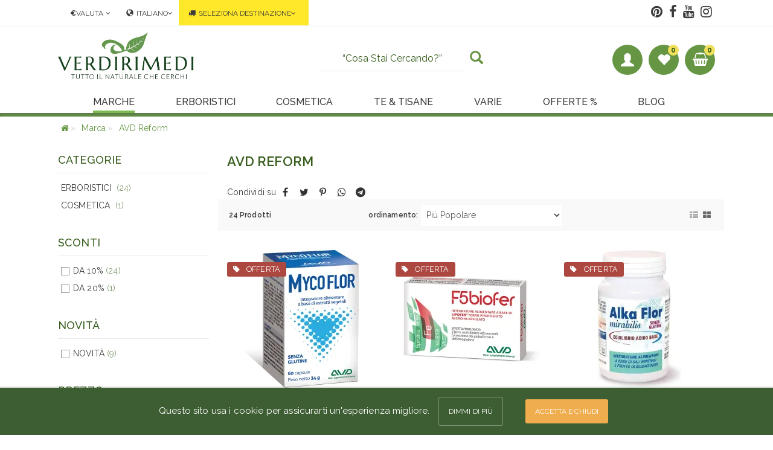

--- FILE ---
content_type: text/html; charset=utf-8
request_url: https://www.verdirimedi.it/avd-reform
body_size: 13711
content:
<!DOCTYPE html><!--[if IE]><![endif]--><!--[if IE 10 ]><html dir="ltr" lang="it" class="ie10"><![endif]--><!--[if (gt IE 10)|!(IE)]><!--><html dir="ltr" lang="it"><!--<![endif]--><head><link rel="dns-prefetch" href="//fonts.googleapis.com/"><link rel="preconnect" href="//www.google-analytics.com"><link rel="preconnect" href="//stats.g.doubleclick.net"><link rel="preconnect" href="//connect.facebook.net"><link rel="preconnect" href="//www.facebook.com"><meta charset="UTF-8"/><meta name="viewport" content="width=device-width, initial-scale=1"><meta http-equiv="X-UA-Compatible" content="IE=edge"><meta name="format-detection" content="telephone=no"/><title>AVD Reform</title><base href="https://www.verdirimedi.it/" data-base-js="https://www.verdirimedi.it/"/><link href="https://www.verdirimedi.it/catalog/view/javascript/bootstrap/css/bootstrap.min.css" type="text/css" rel="stylesheet" media="all"/><link href="https://www.verdirimedi.it/catalog/view/theme/verdirimedi/stylesheet/font-awesome-4.7.0/css/font-awesome.min.css" type="text/css" rel="stylesheet" media="all"/><link href="https://www.verdirimedi.it/catalog/view/theme/verdirimedi/stylesheet/shoppy.2cba029480e13233b028f37abc7351bb.css" type="text/css" rel="stylesheet" media="all"/><link href="https://fonts.googleapis.com/css?family=Raleway:400,400i,500,600,700" rel="stylesheet"><script src="https://www.verdirimedi.it/catalog/view/javascript/modernizer.js" type="text/javascript"></script><link href="https://www.verdirimedi.it/avd-reform" rel="canonical"/><link href="https://www.verdirimedi.it/avd-reform" rel="alternate" hreflang="it"/><link href="https://www.verdirimedi.it/en/avd-reform" rel="alternate" hreflang="en"/><link href="https://www.verdirimedi.it/image/catalog/verdirimedi.jpg" rel="icon"/><script>(function(i,s,o,g,r,a,m){i.GoogleAnalyticsObject=r;i[r]=i[r]||function(){(i[r].q=i[r].q||[]).push(arguments)},i[r].l=1*new Date();a=s.createElement(o),m=s.getElementsByTagName(o)[0];a.async=1;a.src=g;m.parentNode.insertBefore(a,m)})(window,document,'script','https://www.google-analytics.com/analytics.js','ga');ga('create','UA-2668989-1','auto'); ga('send','pageview');</script><script type="text/javascript">var domready=[];</script><meta property="og:title" content="AVD Reform"><meta property="og:description" content=""><meta property="og:site_name" content="Verdirimedi.it"><meta property="og:image" content="https://www.verdirimedi.it/image/cache/catalog/logo.vr.2-300x300.webp"><meta property="og:image:width" content="300"><meta property="og:image:height" content="300"><meta property="og:url" content="https://www.verdirimedi.it/avd-reform"><meta property="og:locale" content="it"><meta property="og:type" content="website"></head><body class="product-manufacturer-info-10 "><div class="overlay-container"><button id="alert-btn" class="nb-btn-circle trigger-overlay hidden" data-toggle="alert-overlay" title=""></button><div id="alert-overlay" class="overlay overlay-contentscale "><div id="alert-modal" class="modal-dialog"><div class="modal-content clearfix"><div class="overlay-close"><i class="fa fa-close"></i></div><div id="alert-text"></div></div></div></div><nav id="top" class="container"><div class="row"><div class="col-sm-12"><div class="pull-left"><ul class="list-inline"><li><div class="dropdown"><form action="https://www.verdirimedi.it/get/common/currency/currency" data-push="true" method="post" enctype="multipart/form-data" id="form-currency"><div class="btn-group"><button class="btn btn-link dropdown-toggle" data-toggle="dropdown"><strong>€</strong><span class="hidden-xs">VALUTA</span> <i class="fa fa-angle-down"></i></button><ul class="dropdown-menu dropdown-menu-left peak-up"><li><button class="currency-select btn btn-link btn-block" type="button" name="EUR">€ Euro</button></li><li><button class="currency-select btn btn-link btn-block" type="button" name="GBP">£ Pound Sterling</button></li><li><button class="currency-select btn btn-link btn-block" type="button" name="RUB">₽ Rublo</button></li><li><button class="currency-select btn btn-link btn-block" type="button" name="USD">$ US Dollar</button></li></ul></div><input type="hidden" name="code" value=""/><input type="hidden" name="redirect" value="https://www.verdirimedi.it/avd-reform"/></form></div></li><li><div><form action="https://www.verdirimedi.it/get/common/store/store" method="post" enctype="multipart/form-data" id="form-language" data-push="true"><div class="btn-group dropdown"><button class="btn btn-link dropdown-toggle" data-toggle="dropdown"><i class="glyphicon glyphicon-globe"></i><span class="hidden-xs">ITALIANO</span><i class="fa fa-angle-down"></i></button><ul class="dropdown-menu dropdown-menu-left peak-up"><li><button class="btn btn-link btn-block language-select" type="button" name="https://www.verdirimedi.it/avd-reform">Italiano</button></li><li><button class="btn btn-link btn-block language-select" type="button" name="https://www.verdirimedi.it/en/avd-reform">English (International)</button></li></ul></div><input type="hidden" name="code" value=""/><input type="hidden" name="redirect_route" value="product/manufacturer/info"/><input type="hidden" name="redirect_query" value="&_route_=avd-reform&manufacturer_id=10"/><input type="hidden" name="redirect_ssl" value="1"/></form></div></li><li><div><div class="btn-group highlight-me"><button id="delivery-estimate" class="btn btn-link trigger-overlay" data-toggle="shipping-overlay" data-target=".bd-example-modal-lg"><i class="fa fa-truck"></i><span id="shipping-country-name" class="hidden-xs">SELEZIONA DESTINAZIONE</span><i class="fa fa-angle-down"></i></button></div></div><div id="shipping-overlay" class="overlay overlay-contentscale "><div id="shipping-modal"><div class="modal-dialog"><div class="modal-content clearfix"><div class="overlay-close"><i class="fa fa-close"></i></div><div id="shipping-modal-form"><h3>Inserire la destinazione per avere una stima della spedizione.</h3><div class="form-horizontal"><div class="form-group required"><label class="col-sm-2 control-label" for="input-country">Nazione</label><div class="col-sm-10"><select name="estimate_country_id" id="input-country" class="form-control" onchange="quote.country(this);"><option value="">Seleziona</option><option value="14">Austria</option><option value="21">Belgium</option><option value="56">Czech Republic</option><option value="57">Denmark</option><option value="74">France, Metropolitan</option><option value="81">Germany</option><option value="97">Hungary</option><option value="105">Italia</option><option value="124">Luxembourg</option><option value="150">Netherlands</option><option value="170">Poland</option><option value="189">Slovak Republic</option><option value="190">Slovenia</option></select></div></div><div class="form-group required"><label class="col-sm-2 control-label" for="input-zone">Regione / Stato</label><div class="col-sm-10"><select name="estimate_zone_id" id="input-zone" class="form-control"></select></div></div><div class="col-md-12 text-center"><button type="button" id="button-quote" data-loading-text="Caricamento..." class="btn btn-primary btn-action" onclick="quote.quote(this);">Stima i Costi</button></div></div></div><div id="shipping-modal-result"><div class="overlay-close"><i class="fa fa-close"></i></div></div></div></div></div></div><script type="text/javascript">domready.push(function(){dictionary.add('text_select','Seleziona');dictionary.add('text_none',' --- Nessuno --- ');quote.start()});</script></li></ul></div><div class="pull-right"><ul class="list-inline top-social"><li><a rel="noopener noreferrer" href="https://www.pinterest.it/verdirimedi/" target="_blank"><i class="fa fa-pinterest"></i></a></li><li><a rel="noopener noreferrer" href="https://www.facebook.com/verdirimedi" target="_blank"><i class="fa fa-facebook"></i></a></li><li><a rel="noopener noreferrer" href="https://www.youtube.com/user/VerdirimediTV/" target="_blank"><i class="fa fa-youtube"></i></a></li><li><a rel="noopener noreferrer" href="https://www.instagram.com/verdirimedi.it" target="_blank"><i class="fa fa-instagram"></i></a></li></ul></div></div></div></nav><header id="menu" class="container"><div class="row"><div class="logo col-md-2 col-xs-12"><div class="navbar-header"><a href="https://www.verdirimedi.it" class="navbar-brand"><img src="https://www.verdirimedi.it/image/catalog/logo.vr.2.jpg" title="Verdirimedi.it" alt="Verdirimedi.it" class="img-logo"/></a></div></div><div id="menu-buttons" class="col-md-3 col-xs-7 pull-me-right"><ul class="nav navbar-nav navbar-right"><li class="pull-right"><button id="cart-btn" class="nb-btn-circle trigger-overlay" data-toggle="cart-overlay" title="0 prodotti - GRATIS"><i class="fa fa-shopping-basket"></i><span class="indicator-dot">0</span></button><div id="cart-overlay" class="overlay overlay-contentscale "><div id="cart-modal" class="modal-dialog"><div class="modal-content clearfix"><div class="overlay-close"><i class="fa fa-close"></i></div><h3>Il Mio Carrello</h3><ul id="cart-list"><li><p class="text-center">Il carrello &egrave; vuoto!</p></li></ul></div></div></div></li><li id="wishlist-totals" class="pull-right"><a href="https://www.verdirimedi.it/lista-dei-desideri" class="nb-btn-circle" title="Lista dei Desideri (0)"><i class="glyphicon glyphicon-heart"></i><span class="indicator-dot">0</span></a></li><li class="pull-right"><a href="https://www.verdirimedi.it/il-mio-account" title="Mio Account" class="nb-btn-circle hidden-sm hidden-md hidden-lg"><i class="glyphicon glyphicon-user"></i></a><a href="#" title="Mio Account" class="nb-btn-circle hidden-xs" data-toggle="dropdown"><i class="glyphicon glyphicon-user"></i></a><ul id="dropdown" class="dropdown-menu dropdown-menu-right peak-up"><li><a href="https://www.verdirimedi.it/login"><span class="hidden-xs hidden-sm">Mio Account</span></a></li><li><a href="https://www.verdirimedi.it/login#form-register"><span class="hidden-xs hidden-sm">Nuovo cliente</span></a></li><li><a href="https://www.verdirimedi.it/login#form-order"><span class="hidden-xs hidden-sm">Visualizza Ordini</span></a></li></ul></li><li class="pull-right"></li></ul></div></div><div class="menu-flex"><button id="navbar-menu-button" data-sidemenu="#navbar-menu" class="hidden-sm hidden-md hidden-lg"><i class="fa fa-bars"></i></button><div id="menu-search"><input name="searchurl" type="hidden" value="https://www.verdirimedi.it/cerca"/><div class="form-group"><div class="input-group col-md-12"><input type="text" name="search" class="form-control" value="" autocomplete="off" placeholder="“Cosa Stai Cercando?”"><span class="input-group-btn"><button class="btn btn-info btn-lg" type="button"><i class="glyphicon glyphicon-search"></i></button></span></div></div><div id="search-results" class="hidden"></div></div><div class="search-overlay"></div></div><!--<div id="search-overlay" class="overlay overlay-contentscale"><div class="overlay-close"><i class="fa fa-close"></i></div><div class="overlay-title"> What Are You Looking For? </div><div class="row"><div class="col-md-2 col-xs-1 "></div><div class="col-md-8 col-xs-10"><div id="search" class="input-group modal-content"><div class="input-group"><input type="text" name="search" value="" placeholder="“Cosa Stai Cercando?”" class="form-control input-lg"/><span class="input-group-btn"><button class="btn btn-info btn-lg" type="button"><i class="glyphicon glyphicon-search"></i></button></span></div><div class="divider"></div><div id="search-results" class="hidden"></div></div></div><div class="col-md-2 col-xs-1"></div></div>--><div id="menu-top"><div id="navbar-menu" class="sidebar navbar-collapse collapse"><div id="side-menu-top" class="clearfix hidden-sm hidden-md hidden-lg"><div class="col-xs-8 text-left">MENU</div><div class="col-xs-4 text-right"><span data-sidemenu="#navbar-menu">X</span></div></div><ul class="nav navbar-nav"><li class="dropdown"><a href="https://www.verdirimedi.it/marche" title="Marche" class="active dropdown-toggle" data-toggle="dropdown"> MARCHE</a><div class="dropdown-menu main-menu dropdown-menu-left peak-up dropdown-col-2 row "><div class="dropdown-inner row"><div class="col-sm-6"><div class="row "><p><strong>Marche A-Z:</strong></p><ul class="list-unstyled list-alhabet clearfix"><li class="col-xs-2"><a href="https://www.verdirimedi.it/marche#A"> A</a></li><li class="col-xs-2"><a href="https://www.verdirimedi.it/marche#B"> B</a></li><li class="col-xs-2"><a href="https://www.verdirimedi.it/marche#C"> C</a></li><li class="col-xs-2"><a href="https://www.verdirimedi.it/marche#D"> D</a></li><li class="col-xs-2"><a href="https://www.verdirimedi.it/marche#E"> E</a></li><li class="col-xs-2"><a href="https://www.verdirimedi.it/marche#F"> F</a></li><li class="col-xs-2"><a href="https://www.verdirimedi.it/marche#G"> G</a></li><li class="col-xs-2"><a href="https://www.verdirimedi.it/marche#H"> H</a></li><li class="col-xs-2"><a href="https://www.verdirimedi.it/marche#M"> M</a></li><li class="col-xs-2"><a href="https://www.verdirimedi.it/marche#N"> N</a></li><li class="col-xs-2"><a href="https://www.verdirimedi.it/marche#O"> O</a></li><li class="col-xs-2"><a href="https://www.verdirimedi.it/marche#P"> P</a></li><li class="col-xs-2"><a href="https://www.verdirimedi.it/marche#R"> R</a></li><li class="col-xs-2"><a href="https://www.verdirimedi.it/marche#S"> S</a></li><li class="col-xs-2"><a href="https://www.verdirimedi.it/marche#U"> U</a></li><li class="col-xs-2"><a href="https://www.verdirimedi.it/marche#V"> V</a></li></ul><p class="all-brands"><a href="https://www.verdirimedi.it/marche">Vedi tutte le marche >></a></p></div></div><div class="col-sm-6 hidden-xs "><div class="row dot-left"><p><strong>Marche Popolari</strong></p><ul class="list-unstyled col-sm-6 list-catalog"><li class="hidden-sm hidden-md hidden-lg"><a href="https://www.verdirimedi.it/marche" title="Marche"> Vedi Tutto >></a></li><li><a href="https://www.verdirimedi.it/avd-reform"> AVD Reform</a></li><li><a href="https://www.verdirimedi.it/baule-volante"> Baule volante</a></li><li><a href="https://www.verdirimedi.it/bios-line"> Bios Line</a></li><li><a href="https://www.verdirimedi.it/cattier-paris"> Cattier Paris</a></li><li><a href="https://www.verdirimedi.it/dr-organic"> Dr.Organic</a></li><li><a href="https://www.verdirimedi.it/erba-vita"> Erba Vita</a></li><li><a href="https://www.verdirimedi.it/erborimedi"> Erborimedi</a></li><li><a href="https://www.verdirimedi.it/fior-di-loto"> Fior di Loto</a></li><li><a href="https://www.verdirimedi.it/fit-italy"> Fit Therapy</a></li><li><a href="https://www.verdirimedi.it/cabassi-e-giuriati"> Giuriati Group</a></li><li><a href="https://www.verdirimedi.it/green-remedies"> Green Remedies</a></li><li><a href="https://www.verdirimedi.it/lacote-guam"> Guam</a></li><li><a href="https://www.verdirimedi.it/hp-italia"> Herbal Products</a></li><li><a href="https://www.verdirimedi.it/midefa"> Midefa</a></li><li><a href="https://www.verdirimedi.it/moeco"> Moeco</a></li><li><a href="https://www.verdirimedi.it/montherm"> Montherm</a></li><li><a href="https://www.verdirimedi.it/natural-point"> Natural Point</a></li><li><a href="https://www.verdirimedi.it/naturando"> Naturando</a></li></ul><ul class="list-unstyled col-sm-6 list-catalog"><li><a href="https://www.verdirimedi.it/neavita"> Neavita</a></li><li><a href="https://www.verdirimedi.it/optima-italia"> Optima Naturals</a></li><li><a href="https://www.verdirimedi.it/pegaso"> Pegaso</a></li><li><a href="https://www.verdirimedi.it/prodeco-pharma"> Prodeco Pharma</a></li><li><a href="https://www.verdirimedi.it/raab"> RAAB</a></li><li><a href="https://www.verdirimedi.it/rapunzel"> Rapunzel</a></li><li><a href="https://www.verdirimedi.it/salus-haus"> Salus</a></li><li><a href="https://www.verdirimedi.it/sitarama"> Sitarama</a></li><li><a href="https://www.verdirimedi.it/sonnentor"> Sonnentor</a></li><li><a href="https://www.verdirimedi.it/sponsor-srl"> Sponsor Pain-Stopper</a></li><li><a href="https://www.verdirimedi.it/ultimate"> Ultimate Italia</a></li><li><a href="https://www.verdirimedi.it/unione-erboristi"> Unione Erboristi</a></li><li><a href="https://www.verdirimedi.it/victor-philippe"> Victor Philippe</a></li><li><a href="https://www.verdirimedi.it/vitalis-dr-joseph"> Vitalis Dr. Joseph</a></li></ul></div></div></div></div></li><li class="dropdown"><a href="https://www.verdirimedi.it/erboristeria-e-integratori" title="Erboristici" class=" dropdown-toggle" data-toggle="dropdown"> ERBORISTICI</a><div class="dropdown-menu main-menu dropdown-menu-left peak-up dropdown-col-2 row "><div class="dropdown-inner row"><div class="col-sm-8 "><div class="row "><p><strong>Categorie</strong></p><ul class="list-unstyled col-sm-6 list-catalog"><li class="hidden-sm hidden-md hidden-lg"><a href="https://www.verdirimedi.it/erboristeria-e-integratori" title="Erboristici"> Vedi Tutto >></a></li><li><a href="https://www.verdirimedi.it/erboristeria-e-integratori/aloe-vera"> Aloe Vera</a></li><li><a href="https://www.verdirimedi.it/erboristeria-e-integratori/antiossidanti"> Antiossidanti</a></li><li><a href="https://www.verdirimedi.it/erboristeria-e-integratori/benessere-donna"> Benessere Donna</a></li><li><a href="https://www.verdirimedi.it/erboristeria-e-integratori/benessere-uomo"> Benessere Uomo</a></li><li><a href="https://www.verdirimedi.it/erboristeria-e-integratori/capelli-e-unghie"> Capelli e Unghie</a></li><li><a href="https://www.verdirimedi.it/erboristeria-e-integratori/cellulite-e-circolazione"> Cellulite e Circolazione</a></li><li><a href="https://www.verdirimedi.it/erboristeria-e-integratori/colesterolo"> Colesterolo</a></li><li><a href="https://www.verdirimedi.it/erboristeria-e-integratori/difesa-e-protezione"> Difesa e Protezione</a></li><li><a href="https://www.verdirimedi.it/erboristeria-e-integratori/digestione-e-intestino"> Digestione e Intestino</a></li><li><a href="https://www.verdirimedi.it/erboristeria-e-integratori/dimagrire-e-peso-forma"> Dimagrire e Peso Forma</a></li><li><a href="https://www.verdirimedi.it/erboristeria-e-integratori/drenaggio-e-depurazione"> Drenaggio e Depurazione</a></li><li><a href="https://www.verdirimedi.it/erboristeria-e-integratori/energia-e-concentrazione"> Energia e Concentrazione</a></li><li><a href="https://www.verdirimedi.it/erboristeria-e-integratori/estratti-monoplanta"> Estratti monoplanta</a></li><li><a href="https://www.verdirimedi.it/erboristeria-e-integratori/floriterapia"> Floriterapia</a></li><li><a href="https://www.verdirimedi.it/erboristeria-e-integratori/gemmoderivati"> Gemmoderivati</a></li><li><a href="https://www.verdirimedi.it/erboristeria-e-integratori/ginseng-coreano-hwa"> Ginseng Coreano HWA</a></li><li><a href="https://www.verdirimedi.it/erboristeria-e-integratori/metabolismo-degli-zuccheri"> Metabolismo degli zuccheri</a></li><li><a href="https://www.verdirimedi.it/erboristeria-e-integratori/naso-gola-e-orecchie"> Naso, Gola e Orecchie</a></li></ul><ul class="list-unstyled col-sm-6 list-catalog"><li><a href="https://www.verdirimedi.it/erboristeria-e-integratori/occhi"> Occhi</a></li><li><a href="https://www.verdirimedi.it/erboristeria-e-integratori/oligoelementi"> Oligoelementi</a></li><li><a href="https://www.verdirimedi.it/erboristeria-e-integratori/olii-pomate-ed-argilla"> Olii, Pomate ed Argilla</a></li><li><a href="https://www.verdirimedi.it/erboristeria-e-integratori/ossa-muscoli-ed-articolazioni"> Ossa, Muscoli ed Articolazioni</a></li><li><a href="https://www.verdirimedi.it/erboristeria-e-integratori/pelle"> Pelle</a></li><li><a href="https://www.verdirimedi.it/erboristeria-e-integratori/sole"> Sole</a></li><li><a href="https://www.verdirimedi.it/erboristeria-e-integratori/stomaco"> Stomaco</a></li><li><a href="https://www.verdirimedi.it/erboristeria-e-integratori/tinture-madri"> Tinture Madri</a></li><li><a href="https://www.verdirimedi.it/erboristeria-e-integratori/tranquillita-e-riposo"> Tranquillità e Riposo</a></li><li><a href="https://www.verdirimedi.it/erboristeria-e-integratori/vie-urinarie"> Vie Urinarie</a></li><li><a href="https://www.verdirimedi.it/erboristeria-e-integratori/vitamine-e-sali-minerali"> Vitamine e Sali Minerali</a></li></ul></div></div><div class="col-sm-4 hidden-xs"><div class="menu-product-thumb row dot-left"><div class="image-wrap col-sm-4"><div class="image"><a href="https://www.verdirimedi.it/montherm/crema-solfosalicilica"><img src="https://www.verdirimedi.it/image/cache/catalog/product/6259963_orig-228x228.jpg" alt="Crema Solfosalicilica" title="Crema Solfosalicilica" class="img-responsive"/></a></div></div><div class="description-wrap col-sm-8"><div class="caption"><h3><a class="black-me" href="https://www.verdirimedi.it/montherm/crema-solfosalicilica"> Crema Solfosalicilica</a></h3><p class="price"><span class="price-new">15,21 €</span> <span class="price-old">16,90 €</span></p><div class="rating"><span class="fa fa-stack"><i class="fa fa-star fa-stack-2x"></i></span><span class="fa fa-stack"><i class="fa fa-star fa-stack-2x"></i></span><span class="fa fa-stack"><i class="fa fa-star fa-stack-2x"></i></span><span class="fa fa-stack"><i class="fa fa-star fa-stack-2x"></i></span><span class="fa fa-stack"><i class="fa fa-star-o fa-stack-2x"></i></span></div></div></div></div><div class="menu-product-thumb row dot-left"><div class="image-wrap col-sm-4"><div class="image"><a href="https://www.verdirimedi.it/sponsor-srl/magnete-ma2-pain-stopper"><img src="https://www.verdirimedi.it/image/cache/catalog/product/1574251146.s-l1600-228x228.jpg" alt="Magnete MA.2 Pain Stopper" title="Magnete MA.2 Pain Stopper" class="img-responsive"/></a></div></div><div class="description-wrap col-sm-8"><div class="caption"><h3><a class="black-me" href="https://www.verdirimedi.it/sponsor-srl/magnete-ma2-pain-stopper"> Magnete MA.2 Pain Stopper</a></h3><p class="price"><span class="price-new">41,40 €</span> <span class="price-old">46,00 €</span></p><div class="rating"><span class="fa fa-stack"><i class="fa fa-star fa-stack-2x"></i></span><span class="fa fa-stack"><i class="fa fa-star fa-stack-2x"></i></span><span class="fa fa-stack"><i class="fa fa-star fa-stack-2x"></i></span><span class="fa fa-stack"><i class="fa fa-star fa-stack-2x"></i></span><span class="fa fa-stack"><i class="fa fa-star-o fa-stack-2x"></i></span></div></div></div></div><div class="menu-product-thumb row dot-left"><div class="image-wrap col-sm-4"><div class="image"><a href="https://www.verdirimedi.it/erba-vita/mucovit-fluxus-sciroppo-pediatrico"><img src="https://www.verdirimedi.it/image/cache/catalog/product/resmufb-228x228.png" alt="Mucovit Fluxus Sciroppo Pediatrico" title="Mucovit Fluxus Sciroppo Pediatrico" class="img-responsive"/></a></div></div><div class="description-wrap col-sm-8"><div class="caption"><h3><a class="black-me" href="https://www.verdirimedi.it/erba-vita/mucovit-fluxus-sciroppo-pediatrico"> Mucovit Fluxus Sciroppo Pediatrico</a></h3><p class="price"><span class="price-new">12,78 €</span> <span class="price-old">14,20 €</span></p><div class="rating"><span class="fa fa-stack"><i class="fa fa-star fa-stack-2x"></i></span><span class="fa fa-stack"><i class="fa fa-star fa-stack-2x"></i></span><span class="fa fa-stack"><i class="fa fa-star fa-stack-2x"></i></span><span class="fa fa-stack"><i class="fa fa-star fa-stack-2x"></i></span><span class="fa fa-stack"><i class="fa fa-star-o fa-stack-2x"></i></span></div></div></div></div></div></div></div></li><li class="dropdown"><a href="https://www.verdirimedi.it/cosmetica" title="Cosmetica" class=" dropdown-toggle" data-toggle="dropdown"> COSMETICA</a><div class="dropdown-menu main-menu dropdown-menu-left peak-up dropdown-col-2 row "><div class="dropdown-inner row"><div class="col-sm-8 "><div class="row "><p><strong>Categorie</strong></p><ul class="list-unstyled col-sm-6 list-catalog"><li class="hidden-sm hidden-md hidden-lg"><a href="https://www.verdirimedi.it/cosmetica" title="Cosmetica"> Vedi Tutto >></a></li><li><a href="https://www.verdirimedi.it/cosmetica/bagnoschiuma-e-bagnodoccia"> Bagnoschiuma e Bagnodoccia</a></li><li><a href="https://www.verdirimedi.it/cosmetica/burricacao-e-lucidalabbra"> Burricacao e Lucidalabbra</a></li><li><a href="https://www.verdirimedi.it/cosmetica/cellulite-e-rassodamento"> Cellulite e Rassodamento</a></li><li><a href="https://www.verdirimedi.it/cosmetica/creme-e-olii-corpo"> Creme e Olii corpo</a></li><li><a href="https://www.verdirimedi.it/cosmetica/creme-viso-e-decolte"> Creme Viso e Decoltè</a></li><li><a href="https://www.verdirimedi.it/cosmetica/cura-del-bambino"> Cura del Bambino</a></li><li><a href="https://www.verdirimedi.it/cosmetica/denti-e-gengive"> Denti e Gengive</a></li><li><a href="https://www.verdirimedi.it/cosmetica/deodoranti"> Deodoranti</a></li><li><a href="https://www.verdirimedi.it/cosmetica/depilazione"> Depilazione</a></li><li><a href="https://www.verdirimedi.it/cosmetica/igiene-intima"> Igiene Intima</a></li><li><a href="https://www.verdirimedi.it/cosmetica/makeup"> Make-Up</a></li><li><a href="https://www.verdirimedi.it/cosmetica/mani-piedi-e-gambe"> Mani, Piedi e Gambe</a></li><li><a href="https://www.verdirimedi.it/cosmetica/prodotti-solari-abbronzanti"> Prodotti Solari Abbronzanti</a></li><li><a href="https://www.verdirimedi.it/cosmetica/profumi"> Profumi</a></li><li><a href="https://www.verdirimedi.it/cosmetica/pulizia-viso"> Pulizia Viso</a></li><li><a href="https://www.verdirimedi.it/cosmetica/rasatura-e-linee-uomo"> Rasatura e Linee Uomo</a></li><li><a href="https://www.verdirimedi.it/cosmetica/sali-e-olii-da-bagno"> Sali e Olii da Bagno</a></li><li><a href="https://www.verdirimedi.it/cosmetica/saponi-e-detergenti"> Saponi e Detergenti</a></li></ul><ul class="list-unstyled col-sm-6 list-catalog"><li><a href="https://www.verdirimedi.it/cosmetica/shampoo-e-balsamo"> Shampoo e Balsamo</a></li><li><a href="https://www.verdirimedi.it/cosmetica/talchi"> Talchi</a></li><li><a href="https://www.verdirimedi.it/cosmetica/tinture-naturali-per-capelli"> Tinture Naturali per Capelli</a></li><li><a href="https://www.verdirimedi.it/cosmetica/trattamenti-capelli"> Trattamenti Capelli</a></li><li><a href="https://www.verdirimedi.it/cosmetica/trattamenti-corpo"> Trattamenti Corpo</a></li><li><a href="https://www.verdirimedi.it/cosmetica/trattamenti-viso"> Trattamenti Viso</a></li></ul></div></div><div class="col-sm-4 hidden-xs"><div class="menu-product-thumb row dot-left"><div class="image-wrap col-sm-4"><div class="image"><a href="https://www.verdirimedi.it/pegaso/candinorm-ovuli"><img src="https://www.verdirimedi.it/image/cache/catalog/product/2919-pegaso_prodotto_0053_pe-hr-candinorm-ovuli-570x440-228x228.jpg" alt="Candinorm® Ovuli" title="Candinorm® Ovuli" class="img-responsive"/></a></div></div><div class="description-wrap col-sm-8"><div class="caption"><h3><a class="black-me" href="https://www.verdirimedi.it/pegaso/candinorm-ovuli"> Candinorm® Ovuli</a></h3><p class="price"><span class="price-new">15,75 €</span> <span class="price-old">17,50 €</span></p><div class="rating"><span class="fa fa-stack"><i class="fa fa-star fa-stack-2x"></i></span><span class="fa fa-stack"><i class="fa fa-star fa-stack-2x"></i></span><span class="fa fa-stack"><i class="fa fa-star fa-stack-2x"></i></span><span class="fa fa-stack"><i class="fa fa-star fa-stack-2x"></i></span><span class="fa fa-stack"><i class="fa fa-star-o fa-stack-2x"></i></span></div></div></div></div><div class="menu-product-thumb row dot-left"><div class="image-wrap col-sm-4"><div class="image"><a href="https://www.verdirimedi.it/bios-line/biokap-nutricolor-biondo-tabasco-60"><img src="https://www.verdirimedi.it/image/cache/catalog/product/3417-228x228.jpg" alt="BioKap Nutricolor Biondo Tabasco 6.0" title="BioKap Nutricolor Biondo Tabasco 6.0" class="img-responsive"/></a></div></div><div class="description-wrap col-sm-8"><div class="caption"><h3><a class="black-me" href="https://www.verdirimedi.it/bios-line/biokap-nutricolor-biondo-tabasco-60"> BioKap Nutricolor Biondo Tabasco 6.0</a></h3><p class="price"><span class="price-new">11,70 €</span> <span class="price-old">13,00 €</span></p><div class="rating"><span class="fa fa-stack"><i class="fa fa-star-o fa-stack-2x"></i></span><span class="fa fa-stack"><i class="fa fa-star-o fa-stack-2x"></i></span><span class="fa fa-stack"><i class="fa fa-star-o fa-stack-2x"></i></span><span class="fa fa-stack"><i class="fa fa-star-o fa-stack-2x"></i></span><span class="fa fa-stack"><i class="fa fa-star-o fa-stack-2x"></i></span></div></div></div></div><div class="menu-product-thumb row dot-left"><div class="image-wrap col-sm-4"><div class="image"><a href="https://www.verdirimedi.it/bios-line/biokap-nutricolor-delicato-castano-nocciola-505"><img src="https://www.verdirimedi.it/image/cache/catalog/product/3396-228x228.jpg" alt="BioKap Nutricolor Delicato Castano Nocciola 5.05" title="BioKap Nutricolor Delicato Castano Nocciola 5.05" class="img-responsive"/></a></div></div><div class="description-wrap col-sm-8"><div class="caption"><h3><a class="black-me" href="https://www.verdirimedi.it/bios-line/biokap-nutricolor-delicato-castano-nocciola-505"> BioKap Nutricolor Delicato Castano Nocciola 5.05</a></h3><p class="price"><span class="price-new">11,70 €</span> <span class="price-old">13,00 €</span></p><div class="rating"><span class="fa fa-stack"><i class="fa fa-star fa-stack-2x"></i></span><span class="fa fa-stack"><i class="fa fa-star fa-stack-2x"></i></span><span class="fa fa-stack"><i class="fa fa-star fa-stack-2x"></i></span><span class="fa fa-stack"><i class="fa fa-star fa-stack-2x"></i></span><span class="fa fa-stack"><i class="fa fa-star-o fa-stack-2x"></i></span></div></div></div></div></div></div></div></li><li class="dropdown"><a href="https://www.verdirimedi.it/te-e-tisane" title="Te &amp; Tisane" class=" dropdown-toggle" data-toggle="dropdown"> TE &AMP; TISANE</a><div class="dropdown-menu main-menu dropdown-menu-left peak-up dropdown-col-1 row "><div class="dropdown-inner row"><div class="col-sm-8 "><div class="row "><p><strong>Categorie</strong></p><ul class="list-unstyled col-sm-12 list-catalog"><li class="hidden-sm hidden-md hidden-lg"><a href="https://www.verdirimedi.it/te-e-tisane" title="Te &amp; Tisane"> Vedi Tutto >></a></li><li><a href="https://www.verdirimedi.it/te-e-tisane/angolo-del-te"> Angolo del Tè</a></li><li><a href="https://www.verdirimedi.it/te-e-tisane/infusi-di-frutta"> Infusi di Frutta</a></li><li><a href="https://www.verdirimedi.it/te-e-tisane/piante-officinali"> Piante Officinali</a></li><li><a href="https://www.verdirimedi.it/te-e-tisane/tisane-composte"> Tisane Composte</a></li><li><a href="https://www.verdirimedi.it/te-e-tisane/tisane-in-bustina"> Tisane in Bustina</a></li></ul></div></div><div class="col-sm-4 hidden-xs"><div class="menu-product-thumb row dot-left"><div class="image-wrap col-sm-4"><div class="image"><a href="https://www.verdirimedi.it/midefa/erbe-per-amaro-svedese-di-maria-treben-originale"><img src="https://www.verdirimedi.it/image/cache/catalog/product/1916-228x228.jpg" alt="Erbe per Amaro Svedese di Maria Treben Originale" title="Erbe per Amaro Svedese di Maria Treben Originale" class="img-responsive"/></a></div></div><div class="description-wrap col-sm-8"><div class="caption"><h3><a class="black-me" href="https://www.verdirimedi.it/midefa/erbe-per-amaro-svedese-di-maria-treben-originale"> Erbe per Amaro Svedese di Maria Treben Originale</a></h3><p class="price"><span class="price-new">17,01 €</span> <span class="price-old">18,90 €</span></p><div class="rating"><span class="fa fa-stack"><i class="fa fa-star fa-stack-2x"></i></span><span class="fa fa-stack"><i class="fa fa-star fa-stack-2x"></i></span><span class="fa fa-stack"><i class="fa fa-star fa-stack-2x"></i></span><span class="fa fa-stack"><i class="fa fa-star fa-stack-2x"></i></span><span class="fa fa-stack"><i class="fa fa-star-o fa-stack-2x"></i></span></div></div></div></div><div class="menu-product-thumb row dot-left"><div class="image-wrap col-sm-4"><div class="image"><a href="https://www.verdirimedi.it/sonnentor/curcuma-curcuma-longa-rizoma-polvere"><img src="https://www.verdirimedi.it/image/cache/catalog/product/3019-228x228.jpg" alt="Curcuma (Curcuma longa) rizoma Polvere" title="Curcuma (Curcuma longa) rizoma Polvere" class="img-responsive"/></a></div></div><div class="description-wrap col-sm-8"><div class="caption"><h3><a class="black-me" href="https://www.verdirimedi.it/sonnentor/curcuma-curcuma-longa-rizoma-polvere"> Curcuma (Curcuma longa) rizoma Polvere</a></h3><p class="price"><span class="price-new">4,14 €</span> <span class="price-old">4,60 €</span></p><div class="rating"><span class="fa fa-stack"><i class="fa fa-star-o fa-stack-2x"></i></span><span class="fa fa-stack"><i class="fa fa-star-o fa-stack-2x"></i></span><span class="fa fa-stack"><i class="fa fa-star-o fa-stack-2x"></i></span><span class="fa fa-stack"><i class="fa fa-star-o fa-stack-2x"></i></span><span class="fa fa-stack"><i class="fa fa-star-o fa-stack-2x"></i></span></div></div></div></div><div class="menu-product-thumb row dot-left"><div class="image-wrap col-sm-4"><div class="image"><a href="https://www.verdirimedi.it/neavita/tisali-s-relaxis"><img src="https://www.verdirimedi.it/image/cache/placeholder-228x228.png" alt="Tisali's Relaxis" title="Tisali's Relaxis" class="img-responsive"/></a></div></div><div class="description-wrap col-sm-8"><div class="caption"><h3><a class="black-me" href="https://www.verdirimedi.it/neavita/tisali-s-relaxis"> Tisali's Relaxis</a></h3><p class="price"><span class="price-new">4,41 €</span> <span class="price-old">4,90 €</span></p><div class="rating"><span class="fa fa-stack"><i class="fa fa-star-o fa-stack-2x"></i></span><span class="fa fa-stack"><i class="fa fa-star-o fa-stack-2x"></i></span><span class="fa fa-stack"><i class="fa fa-star-o fa-stack-2x"></i></span><span class="fa fa-stack"><i class="fa fa-star-o fa-stack-2x"></i></span><span class="fa fa-stack"><i class="fa fa-star-o fa-stack-2x"></i></span></div></div></div></div></div></div></div></li><li class="dropdown"><a href="https://www.verdirimedi.it/varie" title="Varie" class=" dropdown-toggle" data-toggle="dropdown"> VARIE</a><div class="dropdown-menu main-menu dropdown-menu-left peak-up dropdown-col-1 row "><div class="dropdown-inner row"><div class="col-sm-8 "><div class="row "><p><strong>Categorie</strong></p><ul class="list-unstyled col-sm-12 list-catalog"><li class="hidden-sm hidden-md hidden-lg"><a href="https://www.verdirimedi.it/varie" title="Varie"> Vedi Tutto >></a></li><li><a href="https://www.verdirimedi.it/varie/bruciaessenze"> Bruciaessenze</a></li><li><a href="https://www.verdirimedi.it/varie/candele-profumate"> Candele Profumate</a></li><li><a href="https://www.verdirimedi.it/varie/caramelle"> Caramelle</a></li><li><a href="https://www.verdirimedi.it/varie/cartoleria"> Cartoleria</a></li><li><a href="https://www.verdirimedi.it/varie/detergenti-naturali"> Detergenti Naturali</a></li><li><a href="https://www.verdirimedi.it/varie/filtri-depurazione-acqua"> Filtri Depurazione Acqua</a></li><li><a href="https://www.verdirimedi.it/varie/incensi-e-portaincensi"> Incensi e Portaincensi</a></li><li><a href="https://www.verdirimedi.it/varie/olii-essenziali"> Olii essenziali</a></li><li><a href="https://www.verdirimedi.it/varie/porta-tisane-ed-infusi"> Porta Tisane ed Infusi</a></li><li><a href="https://www.verdirimedi.it/varie/profumatori-ambiente"> Profumatori Ambiente</a></li><li><a href="https://www.verdirimedi.it/varie/profumatori-per-armadi-e-cassetti"> Profumatori per Armadi e Cassetti</a></li><li><a href="https://www.verdirimedi.it/varie/profumatori-per-auto"> Profumatori per Auto</a></li><li><a href="https://www.verdirimedi.it/varie/puotpourri"> Puotpourri</a></li><li><a href="https://www.verdirimedi.it/varie/tisaniere-e-co"> Tisaniere & Co.</a></li><li><a href="https://www.verdirimedi.it/varie/zanzare-ed-insetti"> Zanzare ed insetti</a></li><li><a href="https://www.verdirimedi.it/varie/bigiotteria"> Bigiotteria</a></li></ul></div></div><div class="col-sm-4 hidden-xs"><div class="menu-product-thumb row dot-left"><div class="image-wrap col-sm-4"><div class="image"><a href="https://www.verdirimedi.it/hp-italia/nasoterapia-sinergia-abbraccia"><img src="https://www.verdirimedi.it/image/cache/placeholder-228x228.png" alt="Nasoterapia Sinergia Abbraccia" title="Nasoterapia Sinergia Abbraccia" class="img-responsive"/></a></div></div><div class="description-wrap col-sm-8"><div class="caption"><h3><a class="black-me" href="https://www.verdirimedi.it/hp-italia/nasoterapia-sinergia-abbraccia"> Nasoterapia Sinergia Abbraccia</a></h3><p class="price"><span class="price-new">6,84 €</span> <span class="price-old">7,60 €</span></p><div class="rating"><span class="fa fa-stack"><i class="fa fa-star-o fa-stack-2x"></i></span><span class="fa fa-stack"><i class="fa fa-star-o fa-stack-2x"></i></span><span class="fa fa-stack"><i class="fa fa-star-o fa-stack-2x"></i></span><span class="fa fa-stack"><i class="fa fa-star-o fa-stack-2x"></i></span><span class="fa fa-stack"><i class="fa fa-star-o fa-stack-2x"></i></span></div></div></div></div><div class="menu-product-thumb row dot-left"><div class="image-wrap col-sm-4"><div class="image"><a href="https://www.verdirimedi.it/hp-italia/nasoterapia-coccola-sinergia"><img src="https://www.verdirimedi.it/image/cache/catalog/product/3893-228x228.jpg" alt="Nasoterapia Coccola Sinergia" title="Nasoterapia Coccola Sinergia" class="img-responsive"/></a></div></div><div class="description-wrap col-sm-8"><div class="caption"><h3><a class="black-me" href="https://www.verdirimedi.it/hp-italia/nasoterapia-coccola-sinergia"> Nasoterapia Coccola Sinergia</a></h3><p class="price"><span class="price-new">7,20 €</span> <span class="price-old">8,00 €</span></p><div class="rating"><span class="fa fa-stack"><i class="fa fa-star-o fa-stack-2x"></i></span><span class="fa fa-stack"><i class="fa fa-star-o fa-stack-2x"></i></span><span class="fa fa-stack"><i class="fa fa-star-o fa-stack-2x"></i></span><span class="fa fa-stack"><i class="fa fa-star-o fa-stack-2x"></i></span><span class="fa fa-stack"><i class="fa fa-star-o fa-stack-2x"></i></span></div></div></div></div><div class="menu-product-thumb row dot-left"><div class="image-wrap col-sm-4"><div class="image"><a href="https://www.verdirimedi.it/hp-italia/nasoterapia-oval-lampada-in-vetro-ad-ultrasuoni"><img src="https://www.verdirimedi.it/image/cache/catalog/product/3727-228x228.jpg" alt="Nasoterapia OVAL Lampada in Vetro ad Ultrasuoni" title="Nasoterapia OVAL Lampada in Vetro ad Ultrasuoni" class="img-responsive"/></a></div></div><div class="description-wrap col-sm-8"><div class="caption"><h3><a class="black-me" href="https://www.verdirimedi.it/hp-italia/nasoterapia-oval-lampada-in-vetro-ad-ultrasuoni"> Nasoterapia OVAL Lampada in Vetro ad Ultrasuoni</a></h3><p class="price"><span class="price-new">53,10 €</span> <span class="price-old">59,00 €</span></p><div class="rating"><span class="fa fa-stack"><i class="fa fa-star fa-stack-2x"></i></span><span class="fa fa-stack"><i class="fa fa-star fa-stack-2x"></i></span><span class="fa fa-stack"><i class="fa fa-star fa-stack-2x"></i></span><span class="fa fa-stack"><i class="fa fa-star fa-stack-2x"></i></span><span class="fa fa-stack"><i class="fa fa-star-o fa-stack-2x"></i></span></div></div></div></div></div></div></div></li><li class="dropdown"><a href="https://www.verdirimedi.it/offerte" title="Offerte %" class=" dropdown-toggle" data-toggle="dropdown"> OFFERTE %</a><div class="dropdown-menu main-menu dropdown-menu-left peak-up dropdown-col-1 row "><div class="dropdown-inner row"><div class="col-sm-8 "><div class="row "><p><strong>Categorie</strong></p><ul class="list-unstyled col-sm-12 list-catalog"><li class="hidden-sm hidden-md hidden-lg"><a href="https://www.verdirimedi.it/offerte" title="Offerte %"> Vedi Tutto >></a></li><li><a href="https://www.verdirimedi.it/erboristeria-e-integratori"> Erboristici</a></li><li><a href="https://www.verdirimedi.it/varie"> Varie</a></li><li><a href="https://www.verdirimedi.it/cosmetica"> Cosmetica</a></li><li><a href="https://www.verdirimedi.it/linee"> Linee</a></li></ul></div></div><div class="col-sm-4 hidden-xs"><div class="menu-product-thumb row dot-left"><div class="image-wrap col-sm-4"><div class="image"><a href="https://www.verdirimedi.it/sponsor-srl/magnete-ma2-pain-stopper"><img src="https://www.verdirimedi.it/image/cache/catalog/product/1574251146.s-l1600-228x228.jpg" alt="Magnete MA.2 Pain Stopper" title="Magnete MA.2 Pain Stopper" class="img-responsive"/></a></div></div><div class="description-wrap col-sm-8"><div class="caption"><h3><a class="black-me" href="https://www.verdirimedi.it/sponsor-srl/magnete-ma2-pain-stopper"> Magnete MA.2 Pain Stopper</a></h3><p class="price"><span class="price-new">41,40 €</span> <span class="price-old">46,00 €</span></p><div class="rating"><span class="fa fa-stack"><i class="fa fa-star fa-stack-2x"></i></span><span class="fa fa-stack"><i class="fa fa-star fa-stack-2x"></i></span><span class="fa fa-stack"><i class="fa fa-star fa-stack-2x"></i></span><span class="fa fa-stack"><i class="fa fa-star fa-stack-2x"></i></span><span class="fa fa-stack"><i class="fa fa-star-o fa-stack-2x"></i></span></div></div></div></div><div class="menu-product-thumb row dot-left"><div class="image-wrap col-sm-4"><div class="image"><a href="https://www.verdirimedi.it/pegaso/candinorm-ovuli"><img src="https://www.verdirimedi.it/image/cache/catalog/product/2919-pegaso_prodotto_0053_pe-hr-candinorm-ovuli-570x440-228x228.jpg" alt="Candinorm® Ovuli" title="Candinorm® Ovuli" class="img-responsive"/></a></div></div><div class="description-wrap col-sm-8"><div class="caption"><h3><a class="black-me" href="https://www.verdirimedi.it/pegaso/candinorm-ovuli"> Candinorm® Ovuli</a></h3><p class="price"><span class="price-new">15,75 €</span> <span class="price-old">17,50 €</span></p><div class="rating"><span class="fa fa-stack"><i class="fa fa-star fa-stack-2x"></i></span><span class="fa fa-stack"><i class="fa fa-star fa-stack-2x"></i></span><span class="fa fa-stack"><i class="fa fa-star fa-stack-2x"></i></span><span class="fa fa-stack"><i class="fa fa-star fa-stack-2x"></i></span><span class="fa fa-stack"><i class="fa fa-star-o fa-stack-2x"></i></span></div></div></div></div><div class="menu-product-thumb row dot-left"><div class="image-wrap col-sm-4"><div class="image"><a href="https://www.verdirimedi.it/hp-italia/nasoterapia-sinergia-abbraccia"><img src="https://www.verdirimedi.it/image/cache/placeholder-228x228.png" alt="Nasoterapia Sinergia Abbraccia" title="Nasoterapia Sinergia Abbraccia" class="img-responsive"/></a></div></div><div class="description-wrap col-sm-8"><div class="caption"><h3><a class="black-me" href="https://www.verdirimedi.it/hp-italia/nasoterapia-sinergia-abbraccia"> Nasoterapia Sinergia Abbraccia</a></h3><p class="price"><span class="price-new">6,84 €</span> <span class="price-old">7,60 €</span></p><div class="rating"><span class="fa fa-stack"><i class="fa fa-star-o fa-stack-2x"></i></span><span class="fa fa-stack"><i class="fa fa-star-o fa-stack-2x"></i></span><span class="fa fa-stack"><i class="fa fa-star-o fa-stack-2x"></i></span><span class="fa fa-stack"><i class="fa fa-star-o fa-stack-2x"></i></span><span class="fa fa-stack"><i class="fa fa-star-o fa-stack-2x"></i></span></div></div></div></div></div></div></div></li><li class="dropdown"><a href="https://www.verdirimedi.it/blog" title="Blog" class=" dropdown-toggle" data-toggle="dropdown"> BLOG</a><div class="dropdown-menu main-menu dropdown-menu-left peak-up dropdown-col-0 row "><div class="dropdown-inner row"><div class="col-sm-12 "><div class="row "><p><strong>Categorie</strong></p><ul class="list-unstyled col-sm-12 list-catalog"><li class="hidden-sm hidden-md hidden-lg"><a href="https://www.verdirimedi.it/blog" title="Blog"> Vedi Tutto >></a></li><li><a href="https://www.verdirimedi.it/blog/aromaterapia"> Aromaterapia</a></li><li><a href="https://www.verdirimedi.it/blog/comunicazioni"> Comunicazioni</a></li><li><a href="https://www.verdirimedi.it/blog/cosmesi-naturale"> Cosmesi Naturale</a></li><li><a href="https://www.verdirimedi.it/blog/oli-essenziali"> Oli essenziali</a></li><li><a href="https://www.verdirimedi.it/blog/le-piante-officinali"> Piante Officinali</a></li><li><a href="https://www.verdirimedi.it/blog/promozioni"> Promozioni</a></li><li><a href="https://www.verdirimedi.it/blog/salute-e-benessere"> Salute e Benessere</a></li><li><a href="https://www.verdirimedi.it/blog/vitamine-e-minerali"> Vitamine e Minerali</a></li></ul></div></div></div></div></li></ul></div></div></header><div class="inset-shadow"></div><div id="cookie"><div class="container text-center">Questo sito usa i cookie per assicurarti un'esperienza migliore. <a href="https://www.verdirimedi.it/get/information/information/agree&amp;information_id=3" class="agree btn btn-inverse btn-sm">Dimmi di più</a> &nbsp;&nbsp; <button id="button-cookie" class="btn btn-warning btn-sm" onclick="gdpr.approve('https://www.verdirimedi.it/get/common/cookie/agree')">Accetta e Chiudi</button></div></div><div class="container"><ul class="breadcrumb" itemscope itemtype="http://schema.org/BreadcrumbList"><li itemprop="itemListElement" itemscope itemtype="http://schema.org/ListItem"><a itemprop="item" href="https://www.verdirimedi.it"> <span><i class="fa fa-home"></i></span></a><span style="display:none" itemprop="name">Home</span><meta itemprop="position" content="1"/></li><li itemprop="itemListElement" itemscope itemtype="http://schema.org/ListItem"><a itemprop="item" href="https://www.verdirimedi.it/marche"> <span>Marca</span></a><span style="display:none" itemprop="name">Marca</span><meta itemprop="position" content="2"/></li><li itemprop="itemListElement" itemscope itemtype="http://schema.org/ListItem"><a itemprop="item" href="https://www.verdirimedi.it/avd-reform"> <span>AVD Reform</span></a><span style="display:none" itemprop="name">AVD Reform</span><meta itemprop="position" content="3"/></li></ul><div class="row"><aside id="column-left" class="col-sm-3 hidden-xs"><div id="navbar-filter" class="sidebar navbar-collapse collapse"><div id="side-menu-top" class="clearfix hidden-sm hidden-md hidden-lg"><div class="col-xs-8 text-left">FILTRI</div><div class="col-xs-4 text-right"><span data-sidemenu="#navbar-filter">X</span></div></div><span data-filter-total="0"></span><ul id="filters"><li class="dropdown"><h3 data-toggle="dropdown">Categorie<i class="fa fa-angle-down"></i></h3> <div class="dropdown-menu main-menu dropdown-menu-left peak-up"><ul class="dropdown-inner"><li class="""><a href="https://www.verdirimedi.it/avd-reform/f-categoria-erboristeria_e_integratori">Erboristici&nbsp; <i class="count">(24)</i></a><li class="""><a href="https://www.verdirimedi.it/avd-reform/f-categoria-cosmetica">Cosmetica&nbsp; <i class="count">(1)</i></a></ul></div></li><li class="dropdown"><h3 data-toggle="dropdown">Sconti<i class="fa fa-angle-down"></i></h3><div class="dropdown-menu main-menu dropdown-menu-left peak-up"><ul class="dropdown-inner "><li class="filter-option " onclick="filter.set('sconto', '10')"><span>da 10% <i class="count">(24)</i><span></li><li class="filter-option " onclick="filter.set('sconto', '20')"><span>da 20% <i class="count">(1)</i><span></li></ul></div></li><li class="dropdown"><h3 data-toggle="dropdown">Novità<i class="fa fa-angle-down"></i></h3><div class="dropdown-menu main-menu dropdown-menu-left peak-up"><ul class="dropdown-inner "><li class="filter-option " onclick="filter.set('novita', 'true')"><span>Novità <i class="count">(9)</i><span></li></ul></div></li><li class="dropdown"><h3 data-toggle="dropdown">Prezzo<i class="fa fa-angle-down"></i></h3><div class="dropdown-menu main-menu dropdown-menu-left peak-up"><ul class="dropdown-inner "><li><p class="text-center filter-range-value">&nbsp;<span id="price-min">0</span>&nbsp;€ &nbsp;-&nbsp; &nbsp;<span id="price-max">49</span>&nbsp;€ <input type="hidden" data-filter-name="price" value="prezzo"/></p><input id="slider-range" type="text" class="span2" value="" data-slider-tooltip="hide" data-slider-min="0" data-slider-max="49" data-slider-step="1" data-slider-value="[0,49]"/></li></ul></div></li><li class="dropdown"><h3 data-toggle="dropdown">Valutazione Clienti<i class="fa fa-angle-down"></i></h3><div class="dropdown-menu main-menu dropdown-menu-left peak-up"><ul class="dropdown-inner "><li><p class="rating" onclick="filter.set('valutazione', '4')"><span class="fa fa-stack"><i class="fa fa-star fa-stack-1x"></i><i class="fa fa-star-o fa-stack-1x"></i></span><span class="fa fa-stack"><i class="fa fa-star fa-stack-1x"></i><i class="fa fa-star-o fa-stack-1x"></i></span><span class="fa fa-stack"><i class="fa fa-star fa-stack-1x"></i><i class="fa fa-star-o fa-stack-1x"></i></span><span class="fa fa-stack"><i class="fa fa-star fa-stack-1x"></i><i class="fa fa-star-o fa-stack-1x"></i></span><span class="fa fa-stack"><i class="fa fa-star-o fa-stack-1x"></i></span> &nbsp;Più di 4 <i class="count">(3)</i></p><!--<p class="well"> Media delle recensioni per la categoria <b></b>: 4 <br> 3 recensioni totali. </p>--></ul></div></li></ul></div></aside><div id="content" class="col-sm-9"><h2>AVD Reform</h2><div id="share" class="share-bw" data-share-buttons="facebook|twitter|pinterest|whatsapp|telegram"></div><div id="product_list"><div class="row product-filter flex"><div class="hidden-sm hidden-md hidden-lg text-left"><button type="button" class="btn-filter hidden-sm hidden-md hidden-lg" data-sidemenu="#navbar-filter"><i class="glyphicon glyphicon-filter"></i> <span class="hidden-xxs">Filters</span></button></div><div class="text-left hidden-xxs"><label class="control-label">24&nbsp;Prodotti</label></div><div class="text-right flex-2 flex"><label class="control-label flex-1 hidden-xxs" for="input-sort">ordinamento:</label><select id="input-sort" class="form-control flex-1" data-ajax="product_list" data-ajax-pageoff="true"><option value="https://www.verdirimedi.it/avd-reform?sort=viewed" selected="selected">Più Popolare</option><option value="https://www.verdirimedi.it/avd-reform?sort=selled">Più Venduto</option><option value="https://www.verdirimedi.it/avd-reform?sort=rating">Più Votato</option><option value="https://www.verdirimedi.it/avd-reform?sort=min_price">Prezzo più Basso</option><option value="https://www.verdirimedi.it/avd-reform?sort=max_price">Prezzo più Alto</option><option value="https://www.verdirimedi.it/avd-reform?sort=name">Per Nome (A-Z)</option><option value="https://www.verdirimedi.it/avd-reform?sort=date_added">Novità</option></select></div><div class="text-right flex-1"><div class="btn-groups"><button type="button" id="list-view" onclick="listlayout.list();" class="btn btn-default" data-toggle="tooltip" title="Elenco"><i class="fa fa-th-list"></i></button><button type="button" id="grid-view" onclick="listlayout.grid();" class="btn btn-default" data-toggle="tooltip" title="Griglia"><i class="fa fa-th-large"></i></button></div></div></div><br/><div class="row"><div class="product-layout product-grid col-lg-4 col-md-4 col-sm-6 col-xs-4 col-xxs-6"><div class="product-thumb"><div class="image-wrap"><div class="stickers"><div class="new_pr"><i class="fa fa-tag" aria-hidden="true"></i> &nbsp;Offerta</div></div><div class="image"><button type="button" class="btn-quickview" onclick="product.preview(this, '2396');">Anteprima</button><a href="https://www.verdirimedi.it/avd-reform/mycoflor"><img class="lazy-load img-responsive" src="[data-uri]" data-original="https://www.verdirimedi.it/image/cache/catalog/product/10.2396.a-10-228x228.webp" width="228" height="228" alt="Mycoflor" title="Mycoflor" class="img-responsive"/></a></div></div><div class="description-wrap"><div class="caption"><div class="rating"><span class="fa fa-stack"><i class="fa fa-star-o fa-stack-2x"></i></span><span class="fa fa-stack"><i class="fa fa-star-o fa-stack-2x"></i></span><span class="fa fa-stack"><i class="fa fa-star-o fa-stack-2x"></i></span><span class="fa fa-stack"><i class="fa fa-star-o fa-stack-2x"></i></span><span class="fa fa-stack"><i class="fa fa-star-o fa-stack-2x"></i></span></div><h3><a class="black-me" href="https://www.verdirimedi.it/avd-reform/mycoflor"> Mycoflor</a></h3><p class="product-content"><span class="content">60 Capsule 566 mg</span></p><p>Grazie alla presenza di piante ad azione antibatterica e antimicotica, MYCOFLOR agisce favorevolment..</p></div></div><div class="price-wrap"><p class="price"><span class="price-new">25,20 €</span> <span class="price-old">28,00 €</span></p><div></div></div></div></div><div class="product-layout product-grid col-lg-4 col-md-4 col-sm-6 col-xs-4 col-xxs-6"><div class="product-thumb"><div class="image-wrap"><div class="stickers"><div class="new_pr"><i class="fa fa-tag" aria-hidden="true"></i> &nbsp;Offerta</div></div><div class="image"><button type="button" class="btn-quickview" onclick="product.preview(this, '5226');">Anteprima</button><a href="https://www.verdirimedi.it/avd-reform/f5-biofer"><img class="lazy-load img-responsive" src="[data-uri]" data-original="https://www.verdirimedi.it/image/cache/catalog/product/10.5226.PAK-F5BioFer-228x228.webp" width="228" height="228" alt="F5 Biofer" title="F5 Biofer" class="img-responsive"/></a></div></div><div class="description-wrap"><div class="caption"><div class="rating"><span class="fa fa-stack"><i class="fa fa-star-o fa-stack-2x"></i></span><span class="fa fa-stack"><i class="fa fa-star-o fa-stack-2x"></i></span><span class="fa fa-stack"><i class="fa fa-star-o fa-stack-2x"></i></span><span class="fa fa-stack"><i class="fa fa-star-o fa-stack-2x"></i></span><span class="fa fa-stack"><i class="fa fa-star-o fa-stack-2x"></i></span></div><h3><a class="black-me" href="https://www.verdirimedi.it/avd-reform/f5-biofer"> F5 Biofer</a></h3><p class="product-content"><span class="content">30 Capsule 375 mg</span></p><p>F5 Biofer è una nuova formulazione a base di Lipofer®, ferro pirofosfato microincapsulato in forma f..</p></div></div><div class="price-wrap"><p class="price"><span class="price-new">18,81 €</span> <span class="price-old">20,90 €</span></p><div></div></div></div></div><div class="product-layout product-grid col-lg-4 col-md-4 col-sm-6 col-xs-4 col-xxs-6"><div class="product-thumb"><div class="image-wrap"><div class="stickers"><div class="new_pr"><i class="fa fa-tag" aria-hidden="true"></i> &nbsp;Offerta</div></div><div class="image"><button type="button" class="btn-quickview" onclick="product.preview(this, '3962');">Anteprima</button><a href="https://www.verdirimedi.it/avd-reform/alka-flor"><img class="lazy-load img-responsive" src="[data-uri]" data-original="https://www.verdirimedi.it/image/cache/catalog/product/10.3962.a-12-228x228.webp" width="228" height="228" alt="Alka Flor" title="Alka Flor" class="img-responsive"/></a></div></div><div class="description-wrap"><div class="caption"><div class="rating"><span class="fa fa-stack"><i class="fa fa-star-o fa-stack-2x"></i></span><span class="fa fa-stack"><i class="fa fa-star-o fa-stack-2x"></i></span><span class="fa fa-stack"><i class="fa fa-star-o fa-stack-2x"></i></span><span class="fa fa-stack"><i class="fa fa-star-o fa-stack-2x"></i></span><span class="fa fa-stack"><i class="fa fa-star-o fa-stack-2x"></i></span></div><h3><a class="black-me" href="https://www.verdirimedi.it/avd-reform/alka-flor"> Alka Flor</a></h3><p class="product-content"><span class="content">Flacone 200 g</span></p><p>La moderna alimentazione, sempre più povera di alimenti alcalinizzanti, la vita sedentaria, lo stres..</p></div></div><div class="price-wrap"><p class="price"><span class="price-new">16,65 €</span> <span class="price-old">18,50 €</span></p><div></div></div></div></div><div class="product-layout product-grid col-lg-4 col-md-4 col-sm-6 col-xs-4 col-xxs-6"><div class="product-thumb"><div class="image-wrap"><div class="stickers"><div class="new_pr"><i class="fa fa-tag" aria-hidden="true"></i> &nbsp;Offerta</div></div><div class="image"><button type="button" class="btn-quickview" onclick="product.preview(this, '4630');">Anteprima</button><a href="https://www.verdirimedi.it/avd-reform/micotherapy-maitake"><img class="lazy-load img-responsive" src="[data-uri]" data-original="https://www.verdirimedi.it/image/cache/catalog/product/10.4630.Micotherapy-Maitake-228x228.webp" width="228" height="228" alt="Micotherapy Maitake" title="Micotherapy Maitake" class="img-responsive"/></a></div></div><div class="description-wrap"><div class="caption"><div class="rating"><span class="fa fa-stack"><i class="fa fa-star-o fa-stack-2x"></i></span><span class="fa fa-stack"><i class="fa fa-star-o fa-stack-2x"></i></span><span class="fa fa-stack"><i class="fa fa-star-o fa-stack-2x"></i></span><span class="fa fa-stack"><i class="fa fa-star-o fa-stack-2x"></i></span><span class="fa fa-stack"><i class="fa fa-star-o fa-stack-2x"></i></span></div><h3><a class="black-me" href="https://www.verdirimedi.it/avd-reform/micotherapy-maitake"> Micotherapy Maitake</a></h3><p class="product-content"><span class="content">90 Capsule 595 mg</span></p><p>Chiamato anche “Re dei funghi” il Maitake è considerato un tonico adattogeno, utile per riequilibrar..</p></div></div><div class="price-wrap"><p class="price"><span class="price-new">40,41 €</span> <span class="price-old">44,90 €</span></p><div></div></div></div></div><div class="product-layout product-grid col-lg-4 col-md-4 col-sm-6 col-xs-4 col-xxs-6"><div class="product-thumb"><div class="image-wrap"><div class="stickers"><div class="new_pr"><i class="fa fa-tag" aria-hidden="true"></i> &nbsp;Offerta</div></div><div class="image"><button type="button" class="btn-quickview" onclick="product.preview(this, '2117');">Anteprima</button><a href="https://www.verdirimedi.it/avd-reform/epaphit"><img class="lazy-load img-responsive" src="[data-uri]" data-original="https://www.verdirimedi.it/image/cache/catalog/product/10.2117.a-29-228x228.webp" width="228" height="228" alt="Epaphit" title="Epaphit" class="img-responsive"/></a></div></div><div class="description-wrap"><div class="caption"><div class="rating"><span class="fa fa-stack"><i class="fa fa-star fa-stack-2x"></i></span><span class="fa fa-stack"><i class="fa fa-star fa-stack-2x"></i></span><span class="fa fa-stack"><i class="fa fa-star fa-stack-2x"></i></span><span class="fa fa-stack"><i class="fa fa-star fa-stack-2x"></i></span><span class="fa fa-stack"><i class="fa fa-star-o fa-stack-2x"></i></span></div><h3><a class="black-me" href="https://www.verdirimedi.it/avd-reform/epaphit"> Epaphit</a></h3><p class="product-content"><span class="content">Flacone 500 ml</span></p><p>Epaphit è un integratore alimentare a base di piante, estratti secchi e gemmoderivati ad azione epat..</p></div></div><div class="price-wrap"><p class="price"><span class="price-new">23,85 €</span> <span class="price-old">26,50 €</span></p><div></div></div></div></div><div class="product-layout product-grid col-lg-4 col-md-4 col-sm-6 col-xs-4 col-xxs-6"><div class="product-thumb"><div class="image-wrap"><div class="stickers"><div class="new_pr"><i class="fa fa-tag" aria-hidden="true"></i> &nbsp;Offerta</div></div><div class="image"><button type="button" class="btn-quickview" onclick="product.preview(this, '5066');">Anteprima</button><a href="https://www.verdirimedi.it/avd-reform/epadx"><img class="lazy-load img-responsive" src="[data-uri]" data-original="https://www.verdirimedi.it/image/cache/catalog/product/epadx-228x228.webp" width="228" height="228" alt="Epadx" title="Epadx" class="img-responsive"/></a></div></div><div class="description-wrap"><div class="caption"><div class="rating"><span class="fa fa-stack"><i class="fa fa-star-o fa-stack-2x"></i></span><span class="fa fa-stack"><i class="fa fa-star-o fa-stack-2x"></i></span><span class="fa fa-stack"><i class="fa fa-star-o fa-stack-2x"></i></span><span class="fa fa-stack"><i class="fa fa-star-o fa-stack-2x"></i></span><span class="fa fa-stack"><i class="fa fa-star-o fa-stack-2x"></i></span></div><h3><a class="black-me" href="https://www.verdirimedi.it/avd-reform/epadx"> Epadx</a></h3><p class="product-content"><span class="content">40 Capsule 920 mg</span></p><p>EPADX è una formulazione studiata per favorire la detossificazione epatica e la rigenerazione dell’e..</p></div></div><div class="price-wrap"><p class="price"><span class="price-new">34,65 €</span> <span class="price-old">38,50 €</span></p><div></div></div></div></div><div class="product-layout product-grid col-lg-4 col-md-4 col-sm-6 col-xs-4 col-xxs-6"><div class="product-thumb"><div class="image-wrap"><div class="stickers"><div class="new_pr"><i class="fa fa-tag" aria-hidden="true"></i> &nbsp;Offerta</div></div><div class="image"><button type="button" class="btn-quickview" onclick="product.preview(this, '3792');">Anteprima</button><a href="https://www.verdirimedi.it/avd-reform/micotherapy-reishi"><img class="lazy-load img-responsive" src="[data-uri]" data-original="https://www.verdirimedi.it/image/cache/catalog/product/10.3792.Micotherapy-Reishi-228x228.webp" width="228" height="228" alt="Micotherapy Reishi" title="Micotherapy Reishi" class="img-responsive"/></a></div></div><div class="description-wrap"><div class="caption"><div class="rating"><span class="fa fa-stack"><i class="fa fa-star fa-stack-2x"></i></span><span class="fa fa-stack"><i class="fa fa-star fa-stack-2x"></i></span><span class="fa fa-stack"><i class="fa fa-star fa-stack-2x"></i></span><span class="fa fa-stack"><i class="fa fa-star fa-stack-2x"></i></span><span class="fa fa-stack"><i class="fa fa-star-o fa-stack-2x"></i></span></div><h3><a class="black-me" href="https://www.verdirimedi.it/avd-reform/micotherapy-reishi"> Micotherapy Reishi</a></h3><p class="product-content"><span class="content">90 Capsule 495 mg</span></p><p>Chiamato anche “Fungo dei mille anni” e “Fungo dell’immortalità”, il Reishi è considerato tradiziona..</p></div></div><div class="price-wrap"><p class="price"><span class="price-new">40,41 €</span> <span class="price-old">44,90 €</span></p><div></div></div></div></div><div class="product-layout product-grid col-lg-4 col-md-4 col-sm-6 col-xs-4 col-xxs-6"><div class="product-thumb"><div class="image-wrap"><div class="stickers"><div class="new_pr"><i class="fa fa-tag" aria-hidden="true"></i> &nbsp;Offerta</div></div><div class="image"><button type="button" class="btn-quickview" onclick="product.preview(this, '5225');">Anteprima</button><a href="https://www.verdirimedi.it/avd-reform/micotherapy-trd"><img class="lazy-load img-responsive" src="[data-uri]" data-original="https://www.verdirimedi.it/image/cache/catalog/product/10.5225.MicoTrd-228x228.webp" width="228" height="228" alt="Micotherapy TRD" title="Micotherapy TRD" class="img-responsive"/></a></div></div><div class="description-wrap"><div class="caption"><div class="rating"><span class="fa fa-stack"><i class="fa fa-star-o fa-stack-2x"></i></span><span class="fa fa-stack"><i class="fa fa-star-o fa-stack-2x"></i></span><span class="fa fa-stack"><i class="fa fa-star-o fa-stack-2x"></i></span><span class="fa fa-stack"><i class="fa fa-star-o fa-stack-2x"></i></span><span class="fa fa-stack"><i class="fa fa-star-o fa-stack-2x"></i></span></div><h3><a class="black-me" href="https://www.verdirimedi.it/avd-reform/micotherapy-trd"> Micotherapy TRD</a></h3><p class="product-content"><span class="content">70 Capsule 885 mg</span></p><p>Micotherapy TRD è una formulazione studiata per migliorare la funzionalità tiroidea: Reishi e ABM ai..</p></div></div><div class="price-wrap"><p class="price"><span class="price-new">39,60 €</span> <span class="price-old">49,50 €</span></p><div></div></div></div></div><div class="product-layout product-grid col-lg-4 col-md-4 col-sm-6 col-xs-4 col-xxs-6"><div class="product-thumb"><div class="image-wrap"><div class="stickers"><div class="new_pr"><i class="fa fa-tag" aria-hidden="true"></i> &nbsp;Offerta</div></div><div class="image"><button type="button" class="btn-quickview" onclick="product.preview(this, '4628');">Anteprima</button><a href="https://www.verdirimedi.it/avd-reform/micotherapy-gastro"><img class="lazy-load img-responsive" src="[data-uri]" data-original="https://www.verdirimedi.it/image/cache/catalog/product/10.4628.MicoGastro-228x228.webp" width="228" height="228" alt="Micotherapy Gastro" title="Micotherapy Gastro" class="img-responsive"/></a></div></div><div class="description-wrap"><div class="caption"><div class="rating"><span class="fa fa-stack"><i class="fa fa-star-o fa-stack-2x"></i></span><span class="fa fa-stack"><i class="fa fa-star-o fa-stack-2x"></i></span><span class="fa fa-stack"><i class="fa fa-star-o fa-stack-2x"></i></span><span class="fa fa-stack"><i class="fa fa-star-o fa-stack-2x"></i></span><span class="fa fa-stack"><i class="fa fa-star-o fa-stack-2x"></i></span></div><h3><a class="black-me" href="https://www.verdirimedi.it/avd-reform/micotherapy-gastro"> Micotherapy Gastro</a></h3><p class="product-content"><span class="content">90 Capsule 600 mg</span></p><p>Hericium erinaceus: comunemente conosciuto come “Lion’s mane” viene tradizionalmente utilizzato nel ..</p></div></div><div class="price-wrap"><p class="price"><span class="price-new">40,41 €</span> <span class="price-old">44,90 €</span></p><div></div></div></div></div><div class="product-layout product-grid col-lg-4 col-md-4 col-sm-6 col-xs-4 col-xxs-6"><div class="product-thumb"><div class="image-wrap"><div class="stickers"><div class="new_pr"><i class="fa fa-tag" aria-hidden="true"></i> &nbsp;Offerta</div></div><div class="image"><button type="button" class="btn-quickview" onclick="product.preview(this, '1666');">Anteprima</button><a href="https://www.verdirimedi.it/avd-reform/coliphit"><img class="lazy-load img-responsive" src="[data-uri]" data-original="https://www.verdirimedi.it/image/cache/catalog/product/10.1666.a-21-228x228.webp" width="228" height="228" alt="Coliphit" title="Coliphit" class="img-responsive"/></a></div></div><div class="description-wrap"><div class="caption"><div class="rating"><span class="fa fa-stack"><i class="fa fa-star-o fa-stack-2x"></i></span><span class="fa fa-stack"><i class="fa fa-star-o fa-stack-2x"></i></span><span class="fa fa-stack"><i class="fa fa-star-o fa-stack-2x"></i></span><span class="fa fa-stack"><i class="fa fa-star-o fa-stack-2x"></i></span><span class="fa fa-stack"><i class="fa fa-star-o fa-stack-2x"></i></span></div><h3><a class="black-me" href="https://www.verdirimedi.it/avd-reform/coliphit"> Coliphit</a></h3><p class="product-content"><span class="content">Flacone 500 ml</span></p><p>Coliphit è un integratore alimentare a base di piante, estratti secchi e gemmoderivati ad azione car..</p></div></div><div class="price-wrap"><p class="price"><span class="price-new">23,85 €</span> <span class="price-old">26,50 €</span></p><div></div></div></div></div><div class="product-layout product-grid col-lg-4 col-md-4 col-sm-6 col-xs-4 col-xxs-6"><div class="product-thumb"><div class="image-wrap"><div class="stickers"><div class="new_pr"><i class="fa fa-tag" aria-hidden="true"></i> &nbsp;Offerta</div></div><div class="image"><button type="button" class="btn-quickview" onclick="product.preview(this, '4629');">Anteprima</button><a href="https://www.verdirimedi.it/avd-reform/micotherapy-linfo"><img class="lazy-load img-responsive" src="[data-uri]" data-original="https://www.verdirimedi.it/image/cache/catalog/product/10.4629.MicoLinfo-228x228.webp" width="228" height="228" alt="Micotherapy Linfo" title="Micotherapy Linfo" class="img-responsive"/></a></div></div><div class="description-wrap"><div class="caption"><div class="rating"><span class="fa fa-stack"><i class="fa fa-star-o fa-stack-2x"></i></span><span class="fa fa-stack"><i class="fa fa-star-o fa-stack-2x"></i></span><span class="fa fa-stack"><i class="fa fa-star-o fa-stack-2x"></i></span><span class="fa fa-stack"><i class="fa fa-star-o fa-stack-2x"></i></span><span class="fa fa-stack"><i class="fa fa-star-o fa-stack-2x"></i></span></div><h3><a class="black-me" href="https://www.verdirimedi.it/avd-reform/micotherapy-linfo"> Micotherapy Linfo</a></h3><p class="product-content"><span class="content">90 Capsule 540 mg</span></p><p>A base di Polyporus umbellatus da agricoltura biologica, bromelina ed estratti di piante, Micotherap..</p></div></div><div class="price-wrap"><p class="price"><span class="price-new">40,41 €</span> <span class="price-old">44,90 €</span></p><div></div></div></div></div><div class="product-layout product-grid col-lg-4 col-md-4 col-sm-6 col-xs-4 col-xxs-6"><div class="product-thumb"><div class="image-wrap"><div class="stickers"><div class="new_pr"><i class="fa fa-tag" aria-hidden="true"></i> &nbsp;Offerta</div></div><div class="image"><button type="button" class="btn-quickview" onclick="product.preview(this, '5224');">Anteprima</button><a href="https://www.verdirimedi.it/avd-reform/nevranil"><img class="lazy-load img-responsive" src="[data-uri]" data-original="https://www.verdirimedi.it/image/cache/catalog/product/10.5224.a-60-228x228.webp" width="228" height="228" alt="Nevranil" title="Nevranil" class="img-responsive"/></a></div></div><div class="description-wrap"><div class="caption"><div class="rating"><span class="fa fa-stack"><i class="fa fa-star-o fa-stack-2x"></i></span><span class="fa fa-stack"><i class="fa fa-star-o fa-stack-2x"></i></span><span class="fa fa-stack"><i class="fa fa-star-o fa-stack-2x"></i></span><span class="fa fa-stack"><i class="fa fa-star-o fa-stack-2x"></i></span><span class="fa fa-stack"><i class="fa fa-star-o fa-stack-2x"></i></span></div><h3><a class="black-me" href="https://www.verdirimedi.it/avd-reform/nevranil"> Nevranil</a></h3><p class="product-content"><span class="content">40 Compresse 1.4 g</span></p><p>Grazie alle proprietà dei suoi componenti Nevranil svolge un’azione neuroprotettiva e favorisce la r..</p></div></div><div class="price-wrap"><p class="price"><span class="price-new">34,65 €</span> <span class="price-old">38,50 €</span></p><div></div></div></div></div><div class="product-layout product-grid col-lg-4 col-md-4 col-sm-6 col-xs-4 col-xxs-6"><div class="product-thumb"><div class="image-wrap"><div class="stickers"><div class="new_pr"><i class="fa fa-tag" aria-hidden="true"></i> &nbsp;Offerta</div></div><div class="image"><button type="button" class="btn-quickview" onclick="product.preview(this, '5067');">Anteprima</button><a href="https://www.verdirimedi.it/avd-reform/flogisen"><img class="lazy-load img-responsive" src="[data-uri]" data-original="https://www.verdirimedi.it/image/cache/catalog/product/10.5067.a-35-228x228.webp" width="228" height="228" alt="Flogisen" title="Flogisen" class="img-responsive"/></a></div></div><div class="description-wrap"><div class="caption"><div class="rating"><span class="fa fa-stack"><i class="fa fa-star-o fa-stack-2x"></i></span><span class="fa fa-stack"><i class="fa fa-star-o fa-stack-2x"></i></span><span class="fa fa-stack"><i class="fa fa-star-o fa-stack-2x"></i></span><span class="fa fa-stack"><i class="fa fa-star-o fa-stack-2x"></i></span><span class="fa fa-stack"><i class="fa fa-star-o fa-stack-2x"></i></span></div><h3><a class="black-me" href="https://www.verdirimedi.it/avd-reform/flogisen"> Flogisen</a></h3><p class="product-content"><span class="content">40 Capsule 820 mg</span></p><p>Grazie alle proprietà e all’elevata biodisponibilità dei suoi componenti naturali Flogisen migliora ..</p></div></div><div class="price-wrap"><p class="price"><span class="price-new">30,60 €</span> <span class="price-old">34,00 €</span></p><div></div></div></div></div><div class="product-layout product-grid col-lg-4 col-md-4 col-sm-6 col-xs-4 col-xxs-6"><div class="product-thumb"><div class="image-wrap"><div class="stickers"><div class="new_pr"><i class="fa fa-tag" aria-hidden="true"></i> &nbsp;Offerta</div></div><div class="image"><button type="button" class="btn-quickview" onclick="product.preview(this, '2222');">Anteprima</button><a href="https://www.verdirimedi.it/avd-reform/gastrophit"><img class="lazy-load img-responsive" src="[data-uri]" data-original="https://www.verdirimedi.it/image/cache/catalog/product/10.2222.a-41-228x228.webp" width="228" height="228" alt="Gastrophit" title="Gastrophit" class="img-responsive"/></a></div></div><div class="description-wrap"><div class="caption"><div class="rating"><span class="fa fa-stack"><i class="fa fa-star-o fa-stack-2x"></i></span><span class="fa fa-stack"><i class="fa fa-star-o fa-stack-2x"></i></span><span class="fa fa-stack"><i class="fa fa-star-o fa-stack-2x"></i></span><span class="fa fa-stack"><i class="fa fa-star-o fa-stack-2x"></i></span><span class="fa fa-stack"><i class="fa fa-star-o fa-stack-2x"></i></span></div><h3><a class="black-me" href="https://www.verdirimedi.it/avd-reform/gastrophit"> Gastrophit</a></h3><p class="product-content"><span class="content">Flacone 500 ml</span></p><p>Gastrophit è un integratore alimentare a base di piante, estratti secchi e gemmoderivati utili nel f..</p></div></div><div class="price-wrap"><p class="price"><span class="price-new">23,85 €</span> <span class="price-old">26,50 €</span></p><div></div></div></div></div><div class="product-layout product-grid col-lg-4 col-md-4 col-sm-6 col-xs-4 col-xxs-6"><div class="product-thumb"><div class="image-wrap"><div class="stickers"><div class="new_pr"><i class="fa fa-tag" aria-hidden="true"></i> &nbsp;Offerta</div></div><div class="image"><button type="button" class="btn-quickview" onclick="product.preview(this, '2301');">Anteprima</button><a href="https://www.verdirimedi.it/avd-reform/fluidophit"><img class="lazy-load img-responsive" src="[data-uri]" data-original="https://www.verdirimedi.it/image/cache/catalog/product/10.2301.a-37-228x228.webp" width="228" height="228" alt="Fluidophit" title="Fluidophit" class="img-responsive"/></a></div></div><div class="description-wrap"><div class="caption"><div class="rating"><span class="fa fa-stack"><i class="fa fa-star fa-stack-2x"></i></span><span class="fa fa-stack"><i class="fa fa-star fa-stack-2x"></i></span><span class="fa fa-stack"><i class="fa fa-star fa-stack-2x"></i></span><span class="fa fa-stack"><i class="fa fa-star fa-stack-2x"></i></span><span class="fa fa-stack"><i class="fa fa-star-o fa-stack-2x"></i></span></div><h3><a class="black-me" href="https://www.verdirimedi.it/avd-reform/fluidophit"> Fluidophit</a></h3><p class="product-content"><span class="content">Flacone 500 ml</span></p><p>Integratore alimentare a base di piante, estratti secchi e gemmoderivati che stimolano la fisiologic..</p></div></div><div class="price-wrap"><p class="price"><span class="price-new">23,85 €</span> <span class="price-old">26,50 €</span></p><div></div></div></div></div><div class="product-layout product-grid col-lg-4 col-md-4 col-sm-6 col-xs-4 col-xxs-6"><div class="product-thumb"><div class="image-wrap"><div class="stickers"><div class="new_pr"><i class="fa fa-tag" aria-hidden="true"></i> &nbsp;Novità</div><div class="new_pr"><i class="fa fa-tag" aria-hidden="true"></i> &nbsp;Offerta</div></div><div class="image"><button type="button" class="btn-quickview" onclick="product.preview(this, '9585');">Anteprima</button><a href="https://www.verdirimedi.it/avd-reform/ganozone-crema"><img class="lazy-load img-responsive" src="[data-uri]" data-original="https://www.verdirimedi.it/image/cache/catalog/product/10.9585.a-39-228x228.webp" width="228" height="228" alt="Ganozone crema" title="Ganozone crema" class="img-responsive"/></a></div></div><div class="description-wrap"><div class="caption"><div class="rating"><span class="fa fa-stack"><i class="fa fa-star-o fa-stack-2x"></i></span><span class="fa fa-stack"><i class="fa fa-star-o fa-stack-2x"></i></span><span class="fa fa-stack"><i class="fa fa-star-o fa-stack-2x"></i></span><span class="fa fa-stack"><i class="fa fa-star-o fa-stack-2x"></i></span><span class="fa fa-stack"><i class="fa fa-star-o fa-stack-2x"></i></span></div><h3><a class="black-me" href="https://www.verdirimedi.it/avd-reform/ganozone-crema"> Ganozone crema</a></h3><p class="product-content"><span class="content">Flacone 50 ml</span></p><p>AntiagingProtegge la pelle dal danno ossidativoAntiossidante e rigeneratore cellulareMantiene l’idra..</p></div></div><div class="price-wrap"><p class="price"><span class="price-new">36,00 €</span> <span class="price-old">40,00 €</span></p><div></div></div></div></div><div class="product-layout product-grid col-lg-4 col-md-4 col-sm-6 col-xs-4 col-xxs-6"><div class="product-thumb"><div class="image-wrap"><div class="stickers"><div class="new_pr"><i class="fa fa-tag" aria-hidden="true"></i> &nbsp;Novità</div><div class="new_pr"><i class="fa fa-tag" aria-hidden="true"></i> &nbsp;Offerta</div></div><div class="image"><button type="button" class="btn-quickview" onclick="product.preview(this, '9582');">Anteprima</button><a href="https://www.verdirimedi.it/avd-reform/micotherapy-shiitake"><img class="lazy-load img-responsive" src="[data-uri]" data-original="https://www.verdirimedi.it/image/cache/catalog/product/10.9582.a-56-228x228.webp" width="228" height="228" alt="Micotherapy Shiitake" title="Micotherapy Shiitake" class="img-responsive"/></a></div></div><div class="description-wrap"><div class="caption"><div class="rating"><span class="fa fa-stack"><i class="fa fa-star-o fa-stack-2x"></i></span><span class="fa fa-stack"><i class="fa fa-star-o fa-stack-2x"></i></span><span class="fa fa-stack"><i class="fa fa-star-o fa-stack-2x"></i></span><span class="fa fa-stack"><i class="fa fa-star-o fa-stack-2x"></i></span><span class="fa fa-stack"><i class="fa fa-star-o fa-stack-2x"></i></span></div><h3><a class="black-me" href="https://www.verdirimedi.it/avd-reform/micotherapy-shiitake"> Micotherapy Shiitake</a></h3><p class="product-content"><span class="content">90 Capsule 660 mg</span></p><p>Chiamato anche “Re dei funghi”, lo Shiitake è stato tradizionalmente utilizzato in oriente per poten..</p></div></div><div class="price-wrap"><p class="price"><span class="price-new">40,41 €</span> <span class="price-old">44,90 €</span></p><div></div></div></div></div><div class="product-layout product-grid col-lg-4 col-md-4 col-sm-6 col-xs-4 col-xxs-6"><div class="product-thumb"><div class="image-wrap"><div class="stickers"><div class="new_pr"><i class="fa fa-tag" aria-hidden="true"></i> &nbsp;Novità</div><div class="new_pr"><i class="fa fa-tag" aria-hidden="true"></i> &nbsp;Offerta</div></div><div class="image"><button type="button" class="btn-quickview" onclick="product.preview(this, '9580');">Anteprima</button><a href="https://www.verdirimedi.it/avd-reform/micotherapy-hericium"><img class="lazy-load img-responsive" src="[data-uri]" data-original="https://www.verdirimedi.it/image/cache/catalog/product/10.9580.Micotherapy-Hericium-228x228.webp" width="228" height="228" alt="Micotherapy Hericium" title="Micotherapy Hericium" class="img-responsive"/></a></div></div><div class="description-wrap"><div class="caption"><div class="rating"><span class="fa fa-stack"><i class="fa fa-star-o fa-stack-2x"></i></span><span class="fa fa-stack"><i class="fa fa-star-o fa-stack-2x"></i></span><span class="fa fa-stack"><i class="fa fa-star-o fa-stack-2x"></i></span><span class="fa fa-stack"><i class="fa fa-star-o fa-stack-2x"></i></span><span class="fa fa-stack"><i class="fa fa-star-o fa-stack-2x"></i></span></div><h3><a class="black-me" href="https://www.verdirimedi.it/avd-reform/micotherapy-hericium"> Micotherapy Hericium</a></h3><p class="product-content"><span class="content">90 Capsule 595 mg</span></p><p>Chiamato anche “Lion’s mane” (criniera di leone) o “Monkey’s mushroom” (fungo della scimmia), l’Heri..</p></div></div><div class="price-wrap"><p class="price"><span class="price-new">40,41 €</span> <span class="price-old">44,90 €</span></p><div></div></div></div></div><div class="product-layout product-grid col-lg-4 col-md-4 col-sm-6 col-xs-4 col-xxs-6"><div class="product-thumb"><div class="image-wrap"><div class="stickers"><div class="new_pr"><i class="fa fa-tag" aria-hidden="true"></i> &nbsp;Novità</div><div class="new_pr"><i class="fa fa-tag" aria-hidden="true"></i> &nbsp;Offerta</div></div><div class="image"><button type="button" class="btn-quickview" onclick="product.preview(this, '9583');">Anteprima</button><a href="https://www.verdirimedi.it/avd-reform/micotherapy-polyporus"><img class="lazy-load img-responsive" src="[data-uri]" data-original="https://www.verdirimedi.it/image/cache/catalog/product/10.9583.a-54-228x228.webp" width="228" height="228" alt="Micotherapy Polyporus" title="Micotherapy Polyporus" class="img-responsive"/></a></div></div><div class="description-wrap"><div class="caption"><div class="rating"><span class="fa fa-stack"><i class="fa fa-star-o fa-stack-2x"></i></span><span class="fa fa-stack"><i class="fa fa-star-o fa-stack-2x"></i></span><span class="fa fa-stack"><i class="fa fa-star-o fa-stack-2x"></i></span><span class="fa fa-stack"><i class="fa fa-star-o fa-stack-2x"></i></span><span class="fa fa-stack"><i class="fa fa-star-o fa-stack-2x"></i></span></div><h3><a class="black-me" href="https://www.verdirimedi.it/avd-reform/micotherapy-polyporus"> Micotherapy Polyporus</a></h3><p class="product-content"><span class="content">90 Capsule 595 mg</span></p><p>Tradizionalmente utilizzato come rimedio ad azione diuretica, il Polyporus umbellatus esplica la sua..</p></div></div><div class="price-wrap"><p class="price"><span class="price-new">40,41 €</span> <span class="price-old">44,90 €</span></p><div></div></div></div></div><div class="product-layout product-grid col-lg-4 col-md-4 col-sm-6 col-xs-4 col-xxs-6"><div class="product-thumb"><div class="image-wrap"><div class="stickers"><div class="new_pr"><i class="fa fa-tag" aria-hidden="true"></i> &nbsp;Novità</div><div class="new_pr"><i class="fa fa-tag" aria-hidden="true"></i> &nbsp;Offerta</div></div><div class="image"><button type="button" class="btn-quickview" onclick="product.preview(this, '9579');">Anteprima</button><a href="https://www.verdirimedi.it/avd-reform/micotherapy-cordyceps"><img class="lazy-load img-responsive" src="[data-uri]" data-original="https://www.verdirimedi.it/image/cache/catalog/product/10.9579.Micotherapy-Cordyceps-228x228.webp" width="228" height="228" alt="Micotherapy Cordyceps" title="Micotherapy Cordyceps" class="img-responsive"/></a></div></div><div class="description-wrap"><div class="caption"><div class="rating"><span class="fa fa-stack"><i class="fa fa-star-o fa-stack-2x"></i></span><span class="fa fa-stack"><i class="fa fa-star-o fa-stack-2x"></i></span><span class="fa fa-stack"><i class="fa fa-star-o fa-stack-2x"></i></span><span class="fa fa-stack"><i class="fa fa-star-o fa-stack-2x"></i></span><span class="fa fa-stack"><i class="fa fa-star-o fa-stack-2x"></i></span></div><h3><a class="black-me" href="https://www.verdirimedi.it/avd-reform/micotherapy-cordyceps"> Micotherapy Cordyceps</a></h3><p class="product-content"><span class="content">90 Capsule 595 mg</span></p><p>Conosciuto anche come “fungo Caterpillar”, il Cordyceps sinensis è uno dei rimedi più interessanti d..</p></div></div><div class="price-wrap"><p class="price"><span class="price-new">40,41 €</span> <span class="price-old">44,90 €</span></p><div></div></div></div></div><div class="product-layout product-grid col-lg-4 col-md-4 col-sm-6 col-xs-4 col-xxs-6"><div class="product-thumb"><div class="image-wrap"><div class="stickers"><div class="new_pr"><i class="fa fa-tag" aria-hidden="true"></i> &nbsp;Novità</div><div class="new_pr"><i class="fa fa-tag" aria-hidden="true"></i> &nbsp;Offerta</div></div><div class="image"><button type="button" class="btn-quickview" onclick="product.preview(this, '9584');">Anteprima</button><a href="https://www.verdirimedi.it/avd-reform/immunity-assist-12"><img class="lazy-load img-responsive" src="[data-uri]" data-original="https://www.verdirimedi.it/image/cache/catalog/product/10.9584.a-43-228x228.webp" width="228" height="228" alt="Immunity Assist 12" title="Immunity Assist 12" class="img-responsive"/></a></div></div><div class="description-wrap"><div class="caption"><div class="rating"><span class="fa fa-stack"><i class="fa fa-star-o fa-stack-2x"></i></span><span class="fa fa-stack"><i class="fa fa-star-o fa-stack-2x"></i></span><span class="fa fa-stack"><i class="fa fa-star-o fa-stack-2x"></i></span><span class="fa fa-stack"><i class="fa fa-star-o fa-stack-2x"></i></span><span class="fa fa-stack"><i class="fa fa-star-o fa-stack-2x"></i></span></div><h3><a class="black-me" href="https://www.verdirimedi.it/avd-reform/immunity-assist-12"> Immunity Assist 12</a></h3><p class="product-content"><span class="content">Flacone 200 ml</span></p><p>Immunity assist 12 è un prodotto naturale con β-glucani, Propolis MED® e gemmoderivati selezionati e..</p></div></div><div class="price-wrap"><p class="price"><span class="price-new">17,01 €</span> <span class="price-old">18,90 €</span></p><div></div></div></div></div><div class="product-layout product-grid col-lg-4 col-md-4 col-sm-6 col-xs-4 col-xxs-6"><div class="product-thumb"><div class="image-wrap"><div class="stickers"><div class="new_pr"><i class="fa fa-tag" aria-hidden="true"></i> &nbsp;Novità</div><div class="new_pr"><i class="fa fa-tag" aria-hidden="true"></i> &nbsp;Offerta</div></div><div class="image"><button type="button" class="btn-quickview" onclick="product.preview(this, '9577');">Anteprima</button><a href="https://www.verdirimedi.it/avd-reform/microbiotin-fibra"><img class="lazy-load img-responsive" src="[data-uri]" data-original="https://www.verdirimedi.it/image/cache/catalog/product/10.9577.a-59-228x228.webp" width="228" height="228" alt="Microbiotin fibra" title="Microbiotin fibra" class="img-responsive"/></a></div></div><div class="description-wrap"><div class="caption"><div class="rating"><span class="fa fa-stack"><i class="fa fa-star-o fa-stack-2x"></i></span><span class="fa fa-stack"><i class="fa fa-star-o fa-stack-2x"></i></span><span class="fa fa-stack"><i class="fa fa-star-o fa-stack-2x"></i></span><span class="fa fa-stack"><i class="fa fa-star-o fa-stack-2x"></i></span><span class="fa fa-stack"><i class="fa fa-star-o fa-stack-2x"></i></span></div><h3><a class="black-me" href="https://www.verdirimedi.it/avd-reform/microbiotin-fibra"> Microbiotin fibra</a></h3><p class="product-content"><span class="content">Flacone 100 g</span></p><p>Microbiotin Fibra è il prebiotico naturale innovativo con aggiunta di enzimi digestivi, studiato per..</p></div></div><div class="price-wrap"><p class="price"><span class="price-new">25,20 €</span> <span class="price-old">28,00 €</span></p><div></div></div></div></div><div class="product-layout product-grid col-lg-4 col-md-4 col-sm-6 col-xs-4 col-xxs-6"><div class="product-thumb"><div class="image-wrap"><div class="stickers"><div class="new_pr"><i class="fa fa-tag" aria-hidden="true"></i> &nbsp;Novità</div><div class="new_pr"><i class="fa fa-tag" aria-hidden="true"></i> &nbsp;Offerta</div></div><div class="image"><button type="button" class="btn-quickview" onclick="product.preview(this, '9578');">Anteprima</button><a href="https://www.verdirimedi.it/avd-reform/micotherapy-u-care"><img class="lazy-load img-responsive" src="[data-uri]" data-original="https://www.verdirimedi.it/image/cache/catalog/product/10.9578.a-58-228x228.webp" width="228" height="228" alt="Micotherapy U-CARE" title="Micotherapy U-CARE" class="img-responsive"/></a></div></div><div class="description-wrap"><div class="caption"><div class="rating"><span class="fa fa-stack"><i class="fa fa-star-o fa-stack-2x"></i></span><span class="fa fa-stack"><i class="fa fa-star-o fa-stack-2x"></i></span><span class="fa fa-stack"><i class="fa fa-star-o fa-stack-2x"></i></span><span class="fa fa-stack"><i class="fa fa-star-o fa-stack-2x"></i></span><span class="fa fa-stack"><i class="fa fa-star-o fa-stack-2x"></i></span></div><h3><a class="black-me" href="https://www.verdirimedi.it/avd-reform/micotherapy-u-care"> Micotherapy U-CARE</a></h3><p class="product-content"><span class="content">70 Capsule 885 mg</span></p><p>Micotherapy U-CARE è una miscela proprietaria di A.V.D. REFORM a base di estratti idroalcolici conce..</p></div></div><div class="price-wrap"><p class="price"><span class="price-new">48,60 €</span> <span class="price-old">54,00 €</span></p><div></div></div></div></div><div class="product-layout product-grid col-lg-4 col-md-4 col-sm-6 col-xs-4 col-xxs-6"><div class="product-thumb"><div class="image-wrap"><div class="stickers"><div class="new_pr"><i class="fa fa-tag" aria-hidden="true"></i> &nbsp;Novità</div><div class="new_pr"><i class="fa fa-tag" aria-hidden="true"></i> &nbsp;Offerta</div></div><div class="image"><button type="button" class="btn-quickview" onclick="product.preview(this, '9581');">Anteprima</button><a href="https://www.verdirimedi.it/avd-reform/micotherapy-auricularia"><img class="lazy-load img-responsive" src="[data-uri]" data-original="https://www.verdirimedi.it/image/cache/catalog/product/10.9581.a-49-228x228.webp" width="228" height="228" alt="Micotherapy Auricularia" title="Micotherapy Auricularia" class="img-responsive"/></a></div></div><div class="description-wrap"><div class="caption"><div class="rating"><span class="fa fa-stack"><i class="fa fa-star-o fa-stack-2x"></i></span><span class="fa fa-stack"><i class="fa fa-star-o fa-stack-2x"></i></span><span class="fa fa-stack"><i class="fa fa-star-o fa-stack-2x"></i></span><span class="fa fa-stack"><i class="fa fa-star-o fa-stack-2x"></i></span><span class="fa fa-stack"><i class="fa fa-star-o fa-stack-2x"></i></span></div><h3><a class="black-me" href="https://www.verdirimedi.it/avd-reform/micotherapy-auricularia"> Micotherapy Auricularia</a></h3><p class="product-content"><span class="content">90 Capsule 595 mg</span></p><p>Ricca in polisaccaridi, glicoproteine, aminoacidi, precursori della vitamina D, vitamine B1, B2 e B3..</p></div></div><div class="price-wrap"><p class="price"><span class="price-new">40,41 €</span> <span class="price-old">44,90 €</span></p><div></div></div></div></div></div><div class="row"><div class="col-sm-6 col-xs-12 text-left"></div><div class="col-sm-6 col-xs-12 text-right">Vis. da 1 a 24 di 24 (1 Pagine)</div></div><button id="product_preview" class="btn btn-success trigger-overlay hidden" data-toggle="product-preview-overlay"><div id="product-preview-overlay" class="overlay overlay-contentscale "><div class="modal-dialog modal-large"><div class="modal-content clearfix"><div class="overlay-close"><i class="fa fa-close"></i></div><div id="product-preview-modal-form"></div></div></div></div></div></div></div></div><footer><div id="pageCite"><div class="container"><div class="row"><div class="col-xs-12 col-title"><h3 class="title title-custom text-center"><span class="bb-lg">Perché Scegliere Verdirimedi.it</span></h3></div><div class="col-xs-4 col-sm-2 col-md-2"><div class="part-bf"><div class="bf-italy"></div><p>Erboristeria <br>100% Italiana</p></div></div><div class="col-xs-4 col-sm-2 col-md-2"><div class="part-bf"><div class="bf-quality"></div><p>Prodotti di Qualità <br>100% ORIGINALI</p></div></div><div class="col-xs-4 col-sm-2 col-md-2"><div class="part-bf"><div class="bf-cruelty"></div><p>Prodotti Cruelty Free</p></div></div><div class="col-xs-4 col-sm-2 col-md-2"><div class="part-bf"><div class="bf-samples"></div><p>Campioncini ad Ogni Ordine</p></div></div><div class="col-xs-4 col-sm-2 col-md-2"><div class="part-bf"><div class="bf-shipping"></div><p>Spedizioni in 24 Ore</p></div></div><div class="col-xs-4 col-sm-2 col-md-2"><div class="part-bf"><div class="bf-safe"></div><p>Sicurezza Dati Garantita</p></div></div></div></div></div><div class="container"><div id="social-footer" class="col-sm-12"><ul class="nav nav-pills"><li><b>Seguici su</b></li><li><a class="facebook" href="https://www.facebook.com/verdirimedi" rel="noopener noreferrer" target="_blank"><i class="fa fa-facebook-square"></i></a></li><li><a class="pinterest" href="https://www.pinterest.it/verdirimedi/" rel="noopener noreferrer" target="_blank"><i class="fa fa-pinterest-square"></i></a></li><li><a class="instagram" href="https://www.instagram.com/verdirimedi.it" rel="noopener noreferrer" target="_blank"><i class="fa fa-instagram"></i></a></li><li><a class="youtube" href="https://www.youtube.com/user/VerdirimediTV/ " rel="noopener noreferrer" target="_blank"><i class="fa fa-youtube-square"></i></a></li></ul></div><div class="footer-box col-sm-4"><div id="newsletter-footer"><h3>Newsletter</h3><p>Ricevi periodicamente via mail offerte, sconti ed informazioni sulle novità.</p><div class="input-group"><input type="text" name="newsletter_subcribe_email" value="" placeholder="La tua Email" class="form-control input-lg"><span class="input-group-btn"><button type="button" class="btn btn-default btn-lg" onclick="newsletter.add(this);">Invia</button></span></div><span id="newsletter-error" class="text-danger" style="display:none"></span><span id="newsletter-success" class="text-success" style="display:none"></span><p class="error"></p><p></p></div></div><div id="payment-footer" class="footer-box col-sm-4"><h5>PAGA IN TOTALE SICUREZZA</h5><p><img src="image/payment/vr.web.payments.footer.png" style="height:40px" class="img-responsive" alt="PAGONLINE UNICREDIT (VISA, VISA ELECTRON, MASTERCARD), PAYPAL, BONIFICO ANTICIPATO, CONTRASSEGNO. PAGAMENTI SICURI SSL."></p><p><span>PAGONLINE UNICREDIT (VISA, VISA ELECTRON, MASTERCARD), PAYPAL, BONIFICO ANTICIPATO, CONTRASSEGNO. PAGAMENTI SICURI SSL.</span></p></div><div id="shipping-footer" class="footer-box col-sm-4"><div id="shipping-list"><div>Stima costi di spedizione</div></div></div><div class="footer-box col-sm-12 clearfix"><div class="col-sm-2 col-xs-12"><h5>IL MIO ACCOUNT</h5><ul class="list-unstyled"><li><a href="https://www.verdirimedi.it/login" title="Accedi al tuo Account"> Accedi al tuo Account</a></li><li><a href="https://www.verdirimedi.it/storico-ordini" title="Storico Ordini"> Storico Ordini</a></li><li><a href="https://www.verdirimedi.it/lista-dei-desideri" title="Lista dei Desideri"> Lista dei Desideri</a></li><li><a href="https://www.verdirimedi.it/login" title="Crea il tuo Account"> Crea il tuo Account</a></li><li><a href="https://www.verdirimedi.it/get/account/reset" title="Password Dimenticata"> Password Dimenticata</a></li></ul></div><div class="col-sm-2 col-xs-12"><h5>AIUTO</h5><ul class="list-unstyled"><li><a href="https://www.verdirimedi.it/come-effettuare-un-ordine" title="Come Ordinare"> Come Ordinare</a></li><li><a href="https://www.verdirimedi.it/campioncini-regalo" title="Campioncini Omaggio"> Campioncini Omaggio</a></li></ul></div><div class="col-sm-2 col-xs-12"><h5>INFORMAZIONI LEGALI</h5><ul class="list-unstyled"><li><a href="https://www.verdirimedi.it/condizioni-generali-di-vendita" title="Condizioni Generali di Vendita"> Condizioni Generali di Vendita</a></li><li><a href="https://www.verdirimedi.it/diritto-di-recesso" title="Diritto di Recesso"> Diritto di Recesso</a></li><li><a href="https://www.verdirimedi.it/spedizioni-e-limitazioni" title="Spedizioni e Limitazioni"> Spedizioni e Limitazioni</a></li><li><a href="https://www.verdirimedi.it/pagamenti" title="Pagamenti"> Pagamenti</a></li><li><a href="https://www.verdirimedi.it/informativa-privacy" title="Informativa Privacy"> Informativa Privacy</a></li><li><a href="https://www.verdirimedi.it/informativa-cookie" title="Informativa Cookie"> Informativa Cookie</a></li><li><a href="https://www.verdirimedi.it/controversie-adr-odr" title="Controversie ADR/ODR"> Controversie ADR/ODR</a></li></ul></div><div class="col-sm-2 col-xs-12"><h5>L'ERBORISTERIA</h5><ul class="list-unstyled"><li><a href="https://www.verdirimedi.it/chi-siamo" title="Chi è Verdi Rimedi"> Chi è Verdi Rimedi</a></li><li><a href="https://www.verdirimedi.it/contatti" title="Contattaci"> Contattaci</a></li><li><a href="https://www.verdirimedi.it/assistenza-clienti" title="Assistenza Clienti"> Assistenza Clienti</a></li><li><a href="https://www.verdirimedi.it/marche" title="Scopri i Nostri Marchi"> Scopri i Nostri Marchi</a></li><li><a href="https://www.verdirimedi.it/mappa-del-sito" title="Mappa del Sito"> Mappa del Sito</a></li></ul></div><div class="col-sm-4 col-xs-12"><div id="fb-root"></div><div class="fb-page" data-href="https://www.facebook.com/verdirimedi/" data-small-header="false" data-adapt-container-width="true" data-hide-cover="false" data-show-facepile="true"><blockquote cite="https://www.facebook.com/verdirimedi/" class="fb-xfbml-parse-ignore"><a href="https://www.facebook.com/verdirimedi/">Erboristeria Verdirimedi.it</a></blockquote></div></div></div><div data-toggle="shipping-overlay"><div class="col-xs-12 text-center" style="padding-top:15px;padding-bottom:15px;">Verdirimedi.it di Luca Dott. Durì © 2004-2026, Via Pleione 26 Bibione (VE) ITALY - P.IVA 03491180273</div></div></div></footer></div><input id="lng-social-share" type="hidden" value="Condividi su"><script src="https://www.verdirimedi.it/catalog/view/javascript/shoppy.ffde9951097d076e2141aa74045500dd.js" type="text/javascript"></script><script type="text/javascript">$(document).ready(function(){filter.params={}});</script></body></html>

--- FILE ---
content_type: text/css
request_url: https://www.verdirimedi.it/catalog/view/theme/verdirimedi/stylesheet/shoppy.2cba029480e13233b028f37abc7351bb.css
body_size: 27353
content:
body{font-family:Raleway,sans-serif;font-weight:400;color:#3b3b3b;font-size:14px;line-height:2.2rem;width:100%;letter-spacing:.015rem}.testtest{font-size:3px}h1,h2,h3,h4,h5,h6{color:#3b3b3b;font-weight:500;line-height:1.3em}.fa .glyphicon{font-size:14px}h1{font-size:33px}h2{font-size:27px}h3{font-size:21px}h4{font-size:15px}h5{font-size:12px}h6{font-size:10.2px}a{color:rgb(102,150,68);outline:0}a:hover,a:focus,a:active{text-decoration:none;outline:0}iframe{border:0}legend{font-size:18px;padding:7px 0}label{font-size:12px;font-weight:normal}select.form-control,textarea.form-control,input[type=text].form-control,input[type=password].form-control,input[type=datetime].form-control,input[type=datetime-local].form-control,input[type=date].form-control,input[type=month].form-control,input[type=time].form-control,input[type=week].form-control,input[type=number].form-control,input[type=email].form-control,input[type=url].form-control,input[type=search].form-control,input[type=tel].form-control,input[type=color].form-control{font-size:12px}.input-group input,.input-group select,.input-group .dropdown-menu,.input-group .popover{font-size:12px}.input-group .input-group-addon{font-size:12px;height:30px}.well{background-color:#f9f9f9;border:1px solid #fff;border-radius:4px;-webkit-box-shadow:none;box-shadow:none}.flex{display:-webkit-flex;display:flex}.flex-1{-webkit-flex:1;-ms-flex:1;flex:1}.flex-2{-webkit-flex:2;-ms-flex:2;flex:2}.flex-3{-webkit-flex:3;-ms-flex:3;flex:3}.flex-center{-ms-flex-align:center;-webkit-align-items:center;-webkit-box-align:center;align-items:center}.table-bordered,.table>tbody>tr>td,.table>tbody>tr>th,.table>tfoot>tr>td,.table>tfoot>tr>th,.table>thead>tr>td,.table>thead>tr>th,.table-bordered>tbody>tr>td,.table-bordered>tbody>tr>th,.table-bordered>tfoot>tr>td,.table-bordered>tfoot>tr>th,.table-bordered>thead>tr>td,.table-bordered>thead>tr>th{border:0}.btn-default{text-shadow:none;background:#585858;color:white}.navbar-default{background-color:transparent;border-color:transparent}.img-thumbnail{border:0}@media (max-width:479px){.col-xxs-6{width:50%}.hidden-xxs{display:none}}#form-language img{width:23px}#form-language button{padding:0!important;text-align:center!important}#content{margin-bottom:50px}#content>h2,#content>div>h2,#content>h1,#content>div>h1{text-transform:uppercase;font-weight:600;color:#375d1c;margin-top:0!important;font-size:22px!important;margin-bottom:25px}.container{width:100%}@media (min-width:768px) and (max-width:1199px){.container{padding:0 5%}}@media (min-width:1200px) and (max-width:1599px){.container{padding:0 7.5%}}@media (min-width:1600px){.container{padding:0 15%}}.container-full{width:100%;padding:0!important}.container-full>div{margin:0}.container-full>div>div{padding:0}button{outline:0;border:0!important;-webkit-box-shadow:none!important;-moz-box-shadow:none!important;box-shadow:none!important;border-radius:0;-webkit-border-radius:0;-khtml-border-radius:0;-moz-border-radius:0}.form-control{border-radius:2px;-webkit-border-radius:2px;-khtml-border-radius:2px;-moz-border-radius:2px}@media (min-width:768px){.modal-content{-webkit-box-shadow:0 5px 15px rgba(0,0,0,.5);box-shadow:0 3px 10px rgba(0,0,0,.2)}}.modal-content{padding:5% 8%;border-radius:2px;-webkit-border-radius:2px;-khtml-border-radius:2px;-moz-border-radius:2px;border:0!important}.modal-dialog.modal-large{padding:2%;width:95%;max-width:1170px}.modal-dialog.modal-large .modal-content{padding:40px 40px}.modal-content h3{font-size:24px;text-align:center;margin:10px 0 35px;line-height:1.6em;color:#375d1c;text-transform:uppercase}.modal-content .overlay-close{color:#3b3b3b!important}.form-group{min-height:40px}.input-group{min-height:40px;width:100%}input[type=text].form-control,input[type=password].form-control,input[type=email].form-control,input[type=tel].form-control,select.form-control{height:40px;font-size:14px!important;border-radius:0;box-shadow:none}.btn.reveal{color:#6b6b6b}.btn.reveal:hover,.btn.reveal:focus,.btn.reveal:active{background:none;color:#669644}input.form-control,select.form-control{border:0;padding:0;border-bottom:1px solid #eaeaea;padding:0 5px}input.form-control::-webkit-input-placeholder{-webkit-transition:all .3s ease-in-out;transition:all .3s ease-in-out;text-transform:uppercase;color:#bbb}input.form-control:focus::-webkit-input-placeholder{font-size:11px;-webkit-transform:translateY(-15px);transform:translateY(-15px);opacity:.8;visibility:visible!important}input.form-control:focus,select.form-control:focus{border:0;border-bottom:2px solid #eca9c8}.x-checkbox label,.x-radio label{padding-left:25px!important;margin-bottom:10px;cursor:pointer}.x-checkbox label.radio-inline,.x-radio label.radio-inline{padding-left:40px!important;margin-bottom:0}.x-radio input{display:block;width:16px;height:16px;background:#eca9c8!important;-webkit-border-radius:50%;border-radius:50%;content:"";position:absolute;left:0;margin:3px 0 0 15px!important}.x-radio input:after{display:none;width:7px;height:7px;background:#375d1c;-webkit-border-radius:50%;border-radius:50%;content:"";position:absolute;top:4px;left:4px}.x-radio img{height:25px;margin-left:5px;margin-top:-3px}.x-checkbox input{display:block;width:16px;height:16px;background:#eca9c8!important;-webkit-border-radius:50%;border-radius:50%;content:"";position:absolute;left:0;margin:3px 0 0 15px!important}.x-checkbox input:after{display:none;width:7px;height:7px;background:#375d1c;-webkit-border-radius:50%;border-radius:50%;content:"";position:absolute;top:4px;left:4px}.help-block{font-size:12px}.form-control[disabled]{background-color:transparent;opacity:.5}.form-control[readonly],fieldset[disabled] .form-control{background-color:#f7f7f7;opacity:1}.dropdown-menu{background:white;padding:5px 15px}.dropdown-menu .btn,.dropdown-menu>li>a{padding:6px 12px}.dropdown-menu .glyphicon{margin-right:5px}.btn-link{border-radius:inherit!important}.simple-toggle+ul{overflow:hidden}@media (max-width:768px){.simple-toggle{cursor:pointer}.simple-toggle+ul{height:0}.simple-toggle::after{font-size:.8em;margin-top:-1px;color:grey;position:absolute;margin-left:10px}.st-open::after{content:" ▲"}.simple-toggle:not(.st-open)::after{content:" ▼"}}@media (min-width:769px){.simple-toggle+ul{height:100%!important}}#cookie{width:100%;position:fixed;z-index:500;text-align:center;padding:15px 30px;box-shadow:1px 7px 3px 8px #3a563857;background:#3d5d33;color:white;font-size:15px;line-height:1.4em;bottom:0}#cookie .btn{margin:0 10px}#cookie .btn-inverse{color:#fff;background-color:#3d5d33;border:1px solid #7b9474;line-height:2em}#cookie .btn-inverse:hover{background-color:#304e26;border:1px solid #8a9088}#share a{width:30px;height:30px;display:inline-block;margin:3px;border-radius:50%;font-size:16px;color:#fff;opacity:1;transition:opacity .15s linear;line-height:16px;text-align:center}#share a:hover{opacity:.8}#share.share-bw a{width:25px;height:18px;background:none;color:#333}#share.share-pink a{width:25px;height:18px;background:none;color:#b12e73}#share i{position:relative;top:50%;transform:translateY(-50%)}.facebook{background:#3b5998}.twitter{background:#55acee}.googleplus{background:#dd4b39}.linkedin{background:#0077b5}.pinterest{background:#cb2027}.overlay-spinner-fullpage{background:#FFF;position:fixed;height:100%;width:100%;display:none;z-index:2000;opacity:.7;top:0}.overlay-spinner{background:#FFF;height:100%;width:100%;position:absolute;z-index:9999;opacity:.7;top:0}select+.fa-spin,input+.fa-spin{position:absolute;float:right;right:40px;top:14px}.thespinner{margin:auto;width:70px;text-align:center;position:absolute;top:45%;left:0;right:0;bottom:0;z-index:2001}.relative{position:relative}.thespinner>div{width:18px;height:18px;background-color:#bfaf30;border-radius:100%;display:inline-block;-webkit-animation:sk-bouncedelay 1.4s infinite ease-in-out both;animation:sk-bouncedelay 1.4s infinite ease-in-out both}.thespinner .bounce1{-webkit-animation-delay:-.32s;animation-delay:-.32s}.thespinner .bounce2{-webkit-animation-delay:-.16s;animation-delay:-.16s}@-webkit-keyframes sk-bouncedelay{0%,80%,100%{-webkit-transform:scale(0)}40%{-webkit-transform:scale(1.0)}}@keyframes sk-bouncedelay{0%,80%,100%{-webkit-transform:scale(0);transform:scale(0)}40%{-webkit-transform:scale(1.0);transform:scale(1.0)}}.fix-to-top{position:fixed;top:0;left:0;width:100%;z-index:9999;border-radius:0}.alert{border-radius:2px}.alert-danger{color:#fff;background-color:#bb0202;border-color:#b50000}.alert-warning{color:#a79614;background-color:#f0eccf;border-color:transparent}.alert-success{color:white;background-color:#78b150;border-color:transparent}.alert-success a{color:#dbf1cc;text-decoration:underline}span.hidden-xs,span.hidden-sm,span.hidden-md,span.hidden-lg{display:inline}.nav-tabs{margin-bottom:15px;font-weight:bold;text-transform:uppercase}div.required .control-label:before{content:'* ';color:#F00;font-weight:bold}.dropdown-menu li>a{color:#3b3b3b}.dropdown-menu li>a:hover{text-decoration:none;color:#BFAF30;background:transparent}.gold-me{color:#b6b80f}.pink-me{color:#950095}a.black-me{color:#3b3b3b!important}a.blue-me{color:#368991!important}.up-me{text-transform:uppercase}.low-me{text-transform:lowercase}.ghost-me{opacity:.5}.highlight-me{background:#ffe72a!important}.fixed{position:fixed;top:0;z-index:100;width:100%}.vcenter{display:inline-block;vertical-align:middle;float:none}.margin-up-10{margin-top:10px}.margin-up-20{margin-top:20px}.margin-up-40{margin-top:40px}.margin-up-60{margin-top:60px}@-webkit-keyframes hvr-pop{50%{-webkit-transform:scale(1.2);transform:scale(1.2)}}@keyframes hvr-pop{50%{-webkit-transform:scale(1.2);transform:scale(1.2)}}.btn-fx-1{display:inline-block;vertical-align:middle;-webkit-transform:perspective(1px) translateZ(0);transform:perspective(1px) translateZ(0);box-shadow:0 0 1px transparent;position:relative;-webkit-transition-property:color;transition-property:color;-webkit-transition-duration:.3s;transition-duration:.3s}.btn-fx-1:before{content:"";position:absolute;z-index:-1;top:0;bottom:0;left:0;right:0;background:rgba(0,0,0,.1);-webkit-transform:scaleX(0);transform:scaleX(0);-webkit-transform-origin:50%;transform-origin:50%;-webkit-transition-property:transform;transition-property:transform;-webkit-transition-duration:.3s;transition-duration:.3s;-webkit-transition-timing-function:ease-out;transition-timing-function:ease-out}.btn-fx-1:hover,.btn-fx-1:focus,.btn-fx-1:active{color:white}.btn-fx-1:hover:before,.btn-fx-1:focus:before,.btn-fx-1:active:before{-webkit-transform:scaleX(1);transform:scaleX(1)}.nb-btn-circle{text-decoration:none;display:flex;outline:0!important;position:relative;padding:0!important;height:50px!important;width:50px;margin-left:10px;color:#fff;border-radius:50%;-webkit-border-radius:50%;-khtml-border-radius:50%;background:#669644}.nb-btn-circle:hover,a.nb-btn-circle:hover,a.nb-btn-circle:focus,a.nb-btn-circle:active,.nav .open>a.nb-btn-circle{background:#375d1c!important;color:#fff!important}.nb-btn-circle .fa,.nb-btn-circle .glyphicon{float:left;height:100%;width:100%;font-size:22px;line-height:48px;text-align:center}.nb-btn-circle .indicator-dot{position:absolute;top:0;right:0;height:18px;width:18px;font-size:12px;font-weight:bold;text-align:center;line-height:18px;border-radius:50%;-webkit-border-radius:50%;-khtml-border-radius:50%;-moz-border-radius:50%;color:#2f5811;background-color:#f1e05b;background-image:none}#top{font-size:12px;border-bottom:2px solid #F9F9F9;background-color:#fff}#top span{font-size:12px}#top .container{padding:0 20px}#top .btn-link,#top .btn-link a,#top .list-inline a{color:#3b3b3b;text-decoration:none}#top .btn-link:hover,#top .btn-link a:hover,#top .list-inline a:hover{color:#BFAF30}#top .btn-link strong{font-size:12px;line-height:12px}#top .btn-link{text-align:left}#top .btn-link img{margin-right:5px}#top .fa,#top .glyphicon{margin-right:5px;font-size:12px}@media (max-width:987px){#top .fa,#top .glyphicon,#top .btn-link strong{font-size:16px}}#top .list-inline{margin:0!important}#top .list-inline>li{margin-left:5px;padding:0}#top .top-social,#top .top-social .fa,#top .top-social .glyphicon{font-size:22px;margin-top:8px}#menu{margin-top:10px;font-size:16px;text-align:center}#menu>div.row{margin:0!important}#menu>.row>div{padding:0!important}#menu .navbar-brand{padding:0;height:auto}#menu .navbar-brand>img{padding:0;width:100%}#menu-buttons .navbar-right{margin-right:0}#navbar-menu .navbar-nav{float:none!important;margin:0 auto;width:fit-content}#navbar-menu .navbar-nav>li>a{color:#3b3b3b;cursor:pointer;font-weight:500;background:transparent;padding-top:0;padding-bottom:4px;border-bottom:4px solid transparent}.dropdown.open>a,.dropdown>.active{border-bottom:4px solid #7cb951!important}#menu-top{padding-top:20px!important;max-width:1100px;margin:0 auto}@media (min-width:768px){#menu-top ul.navbar-nav{display:flex;display:-webkit-flex;align-items:stretch;justify-content:space-between;-webkit-justify-content:space-between;width:100%;margin:0;padding:0}#menu-top ul.navbar-nav>li{display:block;flex:0 1 auto;-webkit-flex:0 1 auto;list-style-type:none;letter-spacing:0;position:unset}}#navbar-menu .by-alphabet>ul{}#navbar-menu .by-alphabet li{}#navbar-menu .by-alphabet li a{}@media (min-width:768px){#menu .logo{width:230px!important}#menu-buttons{margin-top:20px}#navbar-menu{margin-top:6px}#navbar-menu .navbar-nav>li>a{font-size:16px;padding-left:0;padding-right:0;margin-right:25px}}@media (min-width:480px){.pull-me-right{float:right!important}}@media (max-width:1199px){#menu .logo{width:190px!important}#menu-buttons{margin-top:18px}.nb-btn-circle{height:45px!important;width:45px!important;margin-left:6px}.nb-btn-circle .fa,.nb-btn-circle .glyphicon{font-size:18px!important;line-height:45px}}@media (min-width:768px) and (max-width:991px){#navbar-menu .navbar-nav>li>a{font-size:14px;margin-right:15px}#navbar-menu{margin-top:20px}#menu-buttons{margin-top:20px}}@media (max-width:767px){#navbar-menu.active{max-width:300px;width:100%}#navbar-menu .navbar-nav>li>a{font-size:18px;text-align:left;color:#375d1c;cursor:pointer;background:transparent;padding:15px 5%;border-bottom:1px dotted #f9c6dd}#navbar-menu .navbar-nav>li.open>a{border-bottom:none}#navbar-menu .dropdown-inner,#navbar-menu .dropdown-inner ul{display:block!important}#navbar-menu .dropdown-inner a{}#navbar-menu .dropdown-inner a:active{}#navbar-menu .dropdown-inner li .fa{}#navbar-menu .navbar-nav>li>a:active{background:#f9f9f9!important}#navbar-menu .navbar-nav>li>a>.fa{float:right}#top .list-inline .btn-group>button{padding:6px 6px}#menu-buttons{margin-top:13px}#navbar-menu{padding:0}#navbar-menu .navbar-nav{width:100%}#navbar-menu .dropdown-inner{width:100%}}@media (max-width:479px){#menu .logo{width:100%!important}#menu-buttons{width:100%!important;margin-top:13px}#menu .navbar-header{margin:0 auto;width:60%}#menu .navbar-brand>img{width:100%;margin:0 auto}#menu-buttons>ul{width:153px;margin:0 auto!important}}#navbar-menu .main-menu a:hover{border:0;color:#669644;background:none;text-decoration:underline}#navbar-menu .dropdown-inner li{}#navbar-menu .dropdown-inner li>a>i.fa{}.dropdown-col-0{width:400px;max-width:400px}.dropdown-col-1{width:50%;max-width:600px}.dropdown-col-2{width:66%;max-width:900px}.dropdown-col-1 .dropdown-inner>.col-sm-4{width:50%!important}.dropdown-col-1 .dropdown-inner>.col-sm-8{width:50%!important}#navbar-menu .dropdown-menu{padding-bottom:0;padding:10px 10px;position:absolute;left:auto;top:auto}@media (max-width:767px){#navbar-menu .dropdown-menu{border-top:none}}.dropdown-col-3{width:900px}#navbar-menu .dropdown-inner{display:table;padding:0 25px}#navbar-menu .dropdown-inner ul{display:table-cell;padding-left:0}#navbar-menu .list-catalog a{line-height:2em;font-size:14px}#navbar-menu .dropdown-inner li a:hover{}.dotted-left{border-left:1px dashed #ccc;padding-left:35px}.dot-right{border-right:1px dashed #ccc}.dot-left{border-left:1px dashed #ccc;padding-left:15px}#menu .icon-bar{border-radius:0;-webkit-border-radius:0;-khtml-border-radius:0;-moz-border-radius:0;margin:4px auto;background-color:#eca9c8;height:3px}#navbar-menu-button{padding:0 10px;font-size:30px;top:4px;color:white;background:#bfaf31;margin:11px 10px 11px 0}#side-menu-top{font-size:20px;padding:15px 8px;border-bottom:1px solid #dedede;font-weight:600;color:white;background:#375d1c}#side-menu-top span{cursor:pointer}.list-alhabet li{margin-bottom:15px;padding:0}.list-alhabet a{display:inline-block;width:4em;height:4em;line-height:4em;border:1px solid #bbb!important;background:#fff;vertical-align:middle;text-align:center;font-size:1.2rem;font-weight:700;padding:0;border-radius:50%}.list-alhabet a:hover{text-decoration:none!important;border:1px solid #669644!important;color:#fff!important;background:#669644!important}@media (max-width:480px){.list-alhabet a,.list-alhabet a:hover{width:3em;height:3em;line-height:3em}}.menu-product-thumb h3{font-size:14px;margin:5px 0}.menu-product-thumb .price{font-size:15px;font-weight:bold;margin-bottom:4px}.menu-product-thumb .rating{font-size:8px;text-decoration:none;color:#cec264}.menu-product-thumb .image{}.menu-product-thumb .description-wrap{margin-bottom:25px;padding-left:0}.menu-product-thumb .price-new{font-weight:600}.menu-product-thumb .price-old{color:#375d1c;text-decoration:line-through;margin-left:10px}.menu-product-thumb .price-tax{color:#999;font-size:12px;display:block}.alphabetic-list{margin:25px 0 0}.alphabetic-list li{display:block;float:left;width:40px;margin:0 10px 10px 0;font-weight:700;font-size:1.2em;text-align:center}.alphabetic-list li>a{display:block;border:1px solid #ddd;padding:8px 0;color:#3a5e2e;border-radius:50%}.product-manufacturer #content>h2{font-weight:bold;margin:40px 0 10px!important}.product-manufacturer #content a{color:#3b3b3b}.product-manufacturer #content a:hover{color:#669644;text-decoration:underline}#menu-search{padding:10px 10px;width:300px;position:absolute;left:50%;margin-left:-120px;margin-top:-65px;transition:width .5s,margin-left .5s;text-align:left}#menu-search input.form-control{text-align:center;border:0;box-shadow:none;font-size:18px;border-bottom:1px solid #eaeaea;color:#375d1c}#menu-search.active input.form-control{text-align:left;border-bottom:1px solid white;padding:0 5%;color:#333;font-weight:bold}#menu-search .form-group{min-height:0;margin-bottom:0}#menu-search input.form-control::-webkit-input-placeholder{-webkit-transition:all .3s ease-in-out;transition:all .3s ease-in-out;-webkit-transform:translateY(0px);transform:translateY(0px);color:#375d1c;text-transform:capitalize}#menu-search.active input.form-control::-webkit-input-placeholder{color:#669644;font-weight:normal}#menu-search .btn{background:white;color:#669644;font-size:22px;padding:0 10px}@media (max-width:767px){#menu-search{width:100%!important;position:inherit;left:0;margin:10px 0;border:1px solid #ececec;padding:0}#menu-search.active{width:90%!important;margin-left:5%!important;margin-right:5%!important;position:absolute}#menu-search input.form-control{border:0}#menu-search .input-group-btn{border:1px solid white}}@media (max-width:480px){#menu-search input.form-control::-webkit-input-placeholder{font-size:15px}}#menu-search input.form-control::-webkit-input-placeholder{font-size:16px}#menu-search.active{background:white;z-index:1001;width:500px;margin-left:-250px}#menu-search.active #search-results{display:block}.search-overlay{transition:.5s all ease;position:fixed;width:100%;height:100%;top:0;left:0;background:rgba(255,255,255,.4);z-index:-1;overflow-y:auto;overflow-x:hidden;opacity:0}#menu-search.active+.search-overlay{opacity:1;z-index:1000}#search-results{border-top:1px solid #efeded;margin:0;display:none}#menu-search ul{padding:0;list-style:none}#menu-search li{border-bottom:1px dashed #eaeaea;padding:12px 0;cursor:pointer;margin:0 5%}#menu-search li strong{cursor:pointer}#menu-search li:hover,#menu-search ul strong{color:#BFAF30}#cart{margin-top:5px;font-size:14px}#cart .fa,#cart .glyphicon{font-size:25px;margin-right:10px}#cart>.btn{font-size:12px;line-height:18px;color:#FFF}#cart.open>.btn{background-image:none;background-color:#FFF;border:1px solid #E6E6E6;color:#666;box-shadow:none;text-shadow:none}#cart.open>.btn:hover{color:#444}#cart .dropdown-menu{z-index:1001}#cart .dropdown-menu{min-width:100%}@media (max-width:478px){#cart .dropdown-menu{width:100%}}#cart .dropdown-menu table{margin-bottom:10px}#cart .dropdown-menu li>div{min-width:427px;padding:0 10px}@media (max-width:478px){#cart .dropdown-menu li>div{min-width:100%}}#cart .dropdown-menu li p{margin:20px 0}.cart-price-old{color:#375d1c;text-decoration:line-through}#cart-overlay{z-index:2000}@media (min-width:768px){#cart-modal{width:700px;margin:25px auto}}#cart-modal ul{list-style:none;padding:0}#cart-modal .table-striped>tbody>tr:nth-of-type(odd){background-color:white}#cart-modal tr{border-bottom:1px solid #F9F9F9}#cart-modal .totals{width:250px}#cart-list input{}.quantity{position:relative}input[type=number]::-webkit-inner-spin-button,input[type=number]::-webkit-outer-spin-button{-webkit-appearance:none;margin:0}input[type=number]{-moz-appearance:textfield}.quantity input{width:70px;height:42px;line-height:1.65;float:left;display:block;padding:0;margin:0;padding-left:20px;border:1px solid #eee;text-align:start}.quantity input:focus{outline:0}.quantity-nav{float:left;position:relative;height:42px;z-index:2}.quantity-button{position:relative;cursor:pointer;border-left:1px solid #eee;width:20px;text-align:center;color:#333;font-size:13px;font-family:"Trebuchet MS",Helvetica,sans-serif!important;line-height:1.7;-webkit-transform:translateX(-100%);transform:translateX(-100%);-webkit-user-select:none;-moz-user-select:none;-ms-user-select:none;-o-user-select:none;user-select:none}.quantity-button.quantity-up{position:absolute;height:50%;top:0;border-bottom:1px solid #eee}.quantity-button.quantity-down{position:absolute;bottom:-1px;height:50%}#cart-list .flex{min-height:50px}#cart-list .flex>*{margin:0 10px}#cart-list,#cart-list input{font-size:16px}#cartfull{font-size:16px;margin-top:25px}#cartfull input{max-width:50px;min-height:40px}#cartfull .flex{min-height:108px}#cartfull .flex>*{margin:0 10px}#free_from_inner{background:#f1e05b;color:#2f5811;margin:0 15px;text-transform:capitalize;font-weight:bold}.checkout-checkout .panel-default>.panel-heading{background-color:transparent!important;border:0!important;text-transform:uppercase}.checkout-checkout .panel-default{border-color:#eaeaea!important}.checkout-checkout .checkout-cart{border:0!important}.checkout-checkout .panel{-webkit-box-shadow:none!important;box-shadow:none!important}.checkout-cart .has-error{position:absolute;white-space:nowrap}.checkout-checkout .qty-btns{max-width:100px;margin:0 auto}.qty-btns .btn,.qty-btns .btn:active{color:#375d1c;background-color:transparent;border-color:transparent}.qty-btns .btn-danger,.qty-btns .btn-danger:active{color:#eca9c8;font-size:1.2em;background-color:transparent;border-color:transparent}.qty-btns input{min-width:35px;font-size:14px!important}.qty-btns .form-control{border:transparent}.ccheckout-cart .row{margin-bottom:25px}.checkout-cart .row>div{margin-bottom:20px}label.description{text-transform:uppercase;padding-left:0!important;margin-left:0}@media (max-width:400px){.form-group .description{width:100%}}#totals tr{height:25px}.clone-empty{text-transform:capitalize;font-style:italic;color:#b1b1b1;background:#f1f8ff;margin:0 10px 0 0}.checkout-riepilogo{margin-top:0;list-style:none}.checkout-riepilogo h4{text-transform:uppercase;font-size:13px;text-decoration:underline;margin-top:0}.owl-stage{padding-top:5px;display:-webkit-box;display:-moz-box;display:-ms-box;display:box}.owl-nav .owl-prev.disabled,.owl-nav .owl-next.disabled{display:none}#checkout-totals>div:last-child{font-weight:bold;border-top:1px solid #ececec;margin:10px 20px;padding-top:10px;font-size:16px}div[data-shipping-group-list]{position:relative;padding-left:15px}.breadcrumb{background:#fff;padding:8px 5px 0;margin-bottom:30px}.breadcrumb>li+li:before{padding:0 6px 0 3px;color:#ccc;content:"\00bb"}.inset-shadow{box-shadow:inset 1px 3px 4px 0 rgba(72,72,72,.36);padding-top:6px;background:#679646}.common-home .inset-shadow{box-shadow:none;padding-top:0}.notification-bar>*:nth-child(n+2){display:none}.notification_click{cursor:pointer}.teaser-grid{margin-top:25px}.teaser-grid>h3{margin-bottom:1em}.teaser-grid>h3{border-top:1px solid #ddd;text-align:center}.teaser-grid>h3>a,.teaser-grid>h3>span{display:inline-block;position:relative;top:-.7em;padding:0 1em;margin:auto;background:#fff;font-weight:600;font-size:20px;letter-spacing:2px;text-transform:uppercase}.teaser-grid .thumbnail{border:0;text-align:center}.teaser-grid .thumbnail h3{font-weight:700;font-size:18px}.teaser-grid .thumbnail .btn{margin-top:15px;padding:10px 40px}.teaser-grid .thumbnail .btn-primary{color:#fff;background-color:#375d1c;border-color:#fff}.teaser-grid.teaser-product-0 .thumbnail .btn{margin-top:15px;padding:10px 40px}.teaser-grid.teaser-product-0 .thumbnail .btn-primary{color:#fff;background-color:#bfaf30;border-color:#fff}.filter-range-value{font-weight:600}.slider{background:#fafafa!important;border:1px solid #d3d3d3!important;box-shadow:inset 0 1px 1px #f0f0f0,0 3px 6px -5px #bbb!important;border-radius:5px}.slider.slider-horizontal .slider-track{width:98%!important;margin-left:2px}.slider-track{-webkit-box-shadow:inset 0 1px 2px rgba(0,0,0,.1)!important;box-shadow:inset 3px -1px 1px 0 rgba(0,0,0,.1)!important}.slider-selection{background:#669644!important}.slider.slider-horizontal{width:100%!important;height:20px!important}.slider-handle.round{border-radius:2px!important}.slider-handle{top:-4px!important;width:26px!important;height:26px!important;background-color:#669644!important;background-image:none!important;-webkit-box-shadow:1px 1px 0 0 rgba(58,57,57,.2),0 1px 2px rgba(0,0,0,.05)!important;box-shadow:1px 1px 0 0 rgba(58,57,57,.2),0 1px 2px rgba(0,0,0,.05)!important}.slider-handle:after{left:15px;margin-left:5px}.slider.slider-horizontal .slider-track{border-top:1px solid gainsboro!important}.slider-handle:after,.slider-handle:before{content:"";display:block;position:absolute;height:14px;width:1px;background:#fdfffca8;left:9px;top:6px}.filter-list{padding:0;margin-bottom:40px}.filter-list li{display:inline-block}.filter-list li.filter-badge{line-height:1.4;padding:.5rem 10px;border:1px solid #efefef;font-size:1em;cursor:pointer;text-transform:capitalize;border-radius:3px;background:#f9f9f9;margin-right:5px;margin-bottom:5px}.filter-list li.filter-badge:before{display:inline-block;margin-right:5px;font-family:Arial,sans-serif;content:"\2715";font-size:.85rem;text-align:center;vertical-align:middle;font-weight:400}.filter-list li.filter-clear{color:#bfaf30;cursor:pointer}.product-filter{background:#f9f9f9;padding:6px 1%;margin-bottom:10px}.product-filter>div{padding:0 10px}.product-filter .btn-default{background:#f9f9f9;color:#ada9a9}.product-filter #list-view,.product-filter #grid-view{padding:0 4px}.product-filter .btn-default.active{color:#6b6b6b}.product-filter .btn-default:hover,.product-filter .btn-default:active,.product-filter .btn-default:focus{color:#333;background:#f9f9f9}.product-filter .btn-default:active{background:#f9f9f9}.product-filter .control-label{line-height:40px;margin-bottom:0;font-weight:600}.product-filter .form-control{border:0;height:35px;margin-top:3px;margin-left:5px}.btn-filter{line-height:40px;border-radius:3px;background:#375d1c;color:white;padding:0 10px}#cat-head>.row{margin-bottom:10px}.product-thumb{margin-bottom:50px;padding-bottom:50px;border-bottom:1px solid #E4E4E4;overflow:auto;background:white;text-align:center}.product-thumb h3{font-size:18px}.product-thumb .btn-quickview{position:absolute;left:10%;top:25%;width:70%;text-align:center;border-radius:30px}@media (max-width:767px){.product-thumb .btn-quickview{display:none}}.btn-quickview{display:inline-block;font-size:12px;text-transform:uppercase;letter-spacing:.2em;color:#fff;background-color:#669644;padding:1.9rem 3.1rem;white-space:nowrap;opacity:0;visibility:hidden;transition:all .25s;text-decoration:none}.btn-quickview:hover{-webkit-transform:scale(1.1);transform:scale(1.1)}.product-thumb img{margin:0 auto}.product-thumb .image:hover .btn-quickview{opacity:1;visibility:inherit}.product-list .image-wrap{width:25%;float:left}.product-list .description-wrap{width:35%;float:left}.product-list .price-wrap{width:40%;float:left}.price-wrap .button-group button{margin:0 2.5px}@media (max-width:767px){.price-wrap .button-group button{display:block;font-size:12px;width:90%;margin:5%}.product-thumb .price{font-size:1.2em!important}}@media (max-width:575px){.product-list .image-wrap{width:50%}.product-list .description-wrap{width:50%}.product-list .price-wrap{width:100%}}.product-thumb .image{text-align:center;position:relative}.product-thumb .image a{display:block}.product-thumb .image a:hover{opacity:1}.product-thumb .caption{min-height:180px}.product-grid .product-thumb .image{float:none;margin-bottom:20px}.product-thumb .rating .fa{color:#bfaf30;width:1.2em;height:1.2em;line-height:1.2em;font-size:1.2em}.product-thumb .price{color:#444;font-size:1.5em;margin:20px 0;font-weight:bold;margin-top:5px}.product-thumb .price-new{font-weight:600}.product-thumb .price-old{color:#375d1c;text-decoration:line-through;margin-left:10px;font-size:.8em}.product-thumb .price-tax{color:#999;font-size:12px;display:block}.product-thumb .button-group{overflow:auto}.product-thumb .stickers{position:absolute;top:20px}.stickers{z-index:5;pointer-events:none;font-size:.9em}.stickers .new_pr{position:relative;text-transform:uppercase;display:inline-block;color:#fff;background:#ad4841;text-align:center;margin-bottom:3px;padding:1px 10px;border-radius:3px}.stickers .fa{margin-right:5px}.thumbnail{border:0}.thumbnails .owl-next{margin-right:auto}.thumbnails .owl-prev{margin-left:auto}.image-additional{width:125px;float:left}.tab-content{padding:0 10px}.product-heading h2{margin-bottom:3px;margin-top:0;font-size:24px}.product-heading h2>span{font-size:16px}.product-jingle{font-size:16px}.product-heading .rating{line-height:1.2em;font-size:1.2em;margin:15px 0 20px}.product-heading .rating .fa-stack{width:1.2em;height:1.2em;line-height:1.2em}.product-heading .rating a:active,.product-heading .rating a:visited,.product-heading .rating a:focus{text-decoration:none;color:#cec264}.product-heading .rating a:hover{color:#cec264}.product-like{position:absolute;z-index:1;right:20px;top:10px;text-align:center;cursor:pointer}.product-like span{font-size:30px;color:#b92568}.product-action{background:#f9f9f9;border-radius:5px;padding:0 25px}.product-action ul{margin-bottom:25px}.product-action .price{font-size:35px}.product-action .price span[data-product=price],.product-action .price span[itemprop=price]{display:inline-block}.product-action .price .old-price{font-size:.5em;text-decoration:line-through;color:#375d1c;margin:0 10px;white-space:pre}.product-action span.discount-perc{font-size:.4em;background:#375d1c;padding:2px 10px;color:white;border-radius:5px;white-space:pre}.product-action span.discount-perc:empty,.product-action .price .old-price:empty{display:none}.product-action .price-tax{font-style:italic;color:#868686;margin-top:15px}.product-action .price-tax span{display:inline-block}.product-action .delivery-costs{cursor:pointer;color:#eca9c8}.product-action .jingle-list{margin-top:20px;list-style-type:square;margin-left:-20px;font-weight:600}.product-action .stock-state{font-weight:600}.product-action .available{color:#78b150}.product-action .non-available{color:#b92568}.product-action .product-estimate{}.add-to-cart{line-height:40px;text-align:center;margin-top:20px}.add-to-cart label{font-size:16px}.add-to-cart button{width:40px;background:#e6e6e6;font-size:1.3em;}.add-to-cart input[type=text]{width:50px;display:inline-block;text-align:center;font-size:18px!important}.add-to-wishlist button{background:transparent!important;color:#375d1c;white-space:normal;margin:15px auto;display:inline-block;width:100%}.add-to-wishlist button:hover,.add-to-wishlist button:active,.add-to-wishlist button:focus{color:#375d1c!important;background-color:transparent!important;font-weight:600}#button-cart{width:100%;margin-top:15px;height:60px;white-space:normal}.option-name{margin:15px 0 5px;font-weight:bold;text-transform:uppercase}#colors li{float:left;width:40px;height:40px;padding:3px;background:#fff;border-radius:50%;border:1px solid white;margin:0 5px 5px 0}#colors li.option-selected{border:1px solid #bbb;padding:4px}.option-color{display:block;border:0;width:32px;height:32px;border-radius:50%;overflow:hidden;text-indent:-9999px}#colors li.option-selected .option-color{width:30px;height:30px}.option-format{display:inline-block;padding:5px 15px;cursor:pointer;border:1px solid #9e9797}#product-format li,#product-content li{background:transparent;float:left;margin-right:10px;border:1px solid white}#product-format li>button,#product-content li>button{background:transparent}#product-format li.option-selected>button,#product-content li.option-selected>button{border:1px solid #bbb!important}[data-option=description]{color:#669644;margin:10px}.product-color-swatches>.color{width:20px;height:20px;background:#fff;padding:2px;border-radius:50%;border:1px solid #ddd;display:inline-block;vertical-align:middle;margin-right:5px}.product-color-swatches>.color>span{display:block;width:14px;height:14px;border-radius:50%}@media (max-width:767px){.product-action{padding:10px 25px;margin:50px 20px 0}}#videos{margin-top:50px}#videos video{width:100%}#videos h3{text-transform:uppercase;margin-bottom:25px;border-bottom:1px solid #e4e4e4;padding-bottom:10px}#videos .embed-responsive{margin-top:25px}#tab-related{margin-bottom:50px}#tab-related>div>h3{text-transform:uppercase;margin-bottom:25px;border-bottom:1px solid #e4e4e4;padding-bottom:10px;font-size:21px}#review-modal-form h3{font-size:25px}#review-modal-form .rating-stars label{cursor:pointer}#review-stats{width:300px;font-size:12px;padding-left:25px}@media (max-width:299px){#review-stats{width:100%}#tab-review .rate-stars{width:100%}}#review-stats>div>div:first-child{width:105px}#review-stats>div>div:last-child{width:60px}#review-stats .row{margin-bottom:2px}#review-stats>.row>div{padding-right:5px;padding-left:5px}#review-stats .fa-stack{font-size:8px;color:rgb(191,175,48)}.stats-gauge{display:inline-block;background:#fff;padding:0;height:22px;overflow:hidden;border:1px solid #ddd;width:100%;margin-top:4px}.stats-gauge>div{background:rgb(191,175,48);width:60px;height:22px;overflow:hidden}#tab-review{margin-top:50px;margin-bottom:50px}#tab-review h3{text-transform:uppercase;margin-bottom:25px;border-bottom:1px solid #e4e4e4;padding-bottom:10px}#tab-review .rate-stars{display:block;float:left;margin-bottom:20px}#tab-review .rate-statistics{display:block;float:left;margin-left:20px;margin-bottom:20px}#tab-review .rate-button{display:block;float:left;margin-left:20px}#form-review-filter{background:#f9f9f9;padding:6px 10px;margin-top:25px;margin-bottom:10px}#form-review-filter>.field{margin:0 20px 0 5px}#form-review-filter .btn-default{background:whitesmoke;color:#6b6b6b}#form-review-filter .control-label{line-height:40px;margin-bottom:0;margin-top:-3px;font-weight:600}#form-review-filter .form-control{border:0;height:35px}@media (max-width:769px){#form-review-filter{display:block!important}#form-review-filter>.field{margin-bottom:15px}#form-review-filter label{margin-left:10px}}@media (max-width:770px) and (max-width:991px){#tab-review .rate-button{text-align:center}}#review{margin-bottom:50px}#review .review-box{margin:15px 0}#review .user-icon{font-size:50px;border:1px solid #dedede;padding:15px;border-radius:50px;color:#e0e0e0;margin-bottom:10px}.verified{margin-top:15px}.verified span{border:1px solid #fff;border-radius:5px;padding:5px 10px;color:#fff;background:#669644}#review .review-user{text-align:center;margin-bottom:25px}#review .review-text{background:#f9f9f9;border-radius:5px;padding:10px 20px}#review .stars .fa{color:#bfaf30;width:1.2em;height:1.2em;line-height:1.2em;font-size:1.2em}.rate-review{font-weight:500}.rate-review button{background:#bfaf30;border-radius:30px;color:white;margin:0 5px}.pagination{margin:0 0 50px;display:block}.pagination>li:first-child>a,.pagination>li:first-child>span{margin-left:0;border-top-left-radius:0;border-bottom-left-radius:0}.pagination>li:last-child>a,.pagination>li:last-child>span{border-top-right-radius:0;border-bottom-right-radius:0}.pagination>li>a,.pagination>li>span{border:0;color:black;float:left;padding:8px 16px;text-decoration:none}.pagination>li>a.active{background-color:#4CAF50;color:white}.pagination>.active>a,.pagination>.active>a:focus,.pagination>.active>a:hover,.pagination>.active>span,.pagination>.active>span:focus,.pagination>.active>span:hover{background-color:#669644}.pagination>li>a:hover:not(.active){background-color:#ddd}@import url(//netdna.bootstrapcdn.com/font-awesome/3.2.1/css/font-awesome.css);.rating-stars{border:0;float:left}.rating-stars>input{display:none}.rating-stars>label:before{margin:5px;font-size:1.25em;font-family:FontAwesome;display:inline-block;content:"\f005"}.rating-stars>.half:before{content:"\f089";position:absolute}.rating-stars>label{color:#ddd;float:right;font-size:20px}.rating-stars>input:checked~label,.rating-stars:not(:checked)>label:hover,.rating-stars:not(:checked)>label:hover~label{color:#FFD700}.rating-stars>input:checked+label:hover,.rating-stars>input:checked~label:hover,.rating-stars>label:hover~input:checked~label,.rating-stars>input:checked~label:hover~label{color:#FFED85}.btn{text-transform:uppercase;border:0;padding:11px 16px;min-height:40px;white-space:normal}.btn-primary,.btn-primary:hover,.btn-primary:active,.btn-primary:focus{background-color:#375d1c!important;color:white}.btn-success,.btn-success:hover,.btn-success:active,.btn-success:focus{background-color:#669644!important;color:white}.btn-full{width:100%;height:60px}.btn-action{margin-top:20px;min-width:40%;min-height:50px;font-size:14px;font-weight:600;text-transform:uppercase}.green{background-color:#669644;padding:13px 20px;color:white;text-transform:uppercase;border-radius:3px}.yellow{background-color:rgba(102,150,68,.55);padding:13px 20px;color:white;text-transform:uppercase;border-radius:3px}.teaser-grid.teaser-blog .thumbnail .btn{margin-top:15px;padding:10px 40px}.teaser-grid.teaser-blog .thumbnail .btn-primary{color:#fff;background-color:#bfaf30;border-color:#fff}#navbar-blog-button{background:#375d1c;font-size:1.5em;padding:5px 10px;color:white;margin:0 0 25px;text-transform:uppercase}.live-search{width:100%;position:absolute;z-index:1000;padding:5px 0;margin-top:50px;-webkit-transition-property:opacity;transition-property:opacity;-webkit-transition-duration:.3s;transition-duration:.3s;left:0}.live-search .search-item{padding:5px}.live-search .product-search-container{padding:10px;background:white;border:1px solid #eaeaea;border-radius:2px;height:80px;max-height:80px}.live-search .product-name{font-weight:600;font-size:14px}.live-search .loading{display:block;margin-left:auto;margin-right:auto}.live-search .result-text{margin-top:20px;font-weight:bold;text-align:center;font-size:18px;line-height:20px}.input-loading{background-color:#fff;background-image:url(https://loadinggif.com/images/image-selection/3.gif);background-size:1.2em;background-position:98% center;background-repeat:no-repeat}.overlay{position:fixed;width:100%;height:100%;top:0;left:0;background:rgba(255,255,255,.6);z-index:1000;overflow-y:auto;overflow-x:hidden}.overlay .overlay-close{position:absolute;top:10px;overflow:hidden;color:#375d1c;z-index:100;cursor:pointer;font-size:18px;right:20px}.overlay-title{font-size:30px;color:#375d1c;text-align:center;margin:40px 5%}.contact-content>div{padding:0 30px}.contact-content h3{color:#af4b81;text-transform:uppercase;margin:10px 0 30px}.contact-content h4{font-size:1.3em;font-weight:400}.contact-details>div{float:left;white-space:nowrap;margin-right:30px}.contact-details>div:last-child{margin-right:0}.contact-content strong{color:#af4b81;text-transform:uppercase}.contact-content .fa,.contact-content .glyphicon{font-size:1.5em;margin-right:10px;margin-bottom:20px}#map_contact{width:250px;box-shadow:0 4px 8px 0 rgba(0,0,0,.2),0 6px 20px 0 rgba(0,0,0,.19);text-align:center;border:1px solid white;margin-top:25px}.contact-content .form-group label{text-transform:uppercase;line-height:40px}.contact-content .form-group textarea{border:1px solid #eaeaea;border-radius:0;-webkit-box-shadow:none;box-shadow:none;-webkit-transition:none;-o-transition:none}footer{font-size:15px;background:url(/catalog/view/theme/verdirimedi/images/black-noise-90.png) repeat,url(/catalog/view/theme/verdirimedi/images/seamless-vintage.jpg) repeat;color:#e2e2e2}footer hr{border-top:none;border-bottom:1px solid #666}footer a{color:rgba(249,249,249,.85)}footer a:focus,footer a:hover{color:#608b42}footer h5{font-size:16px;font-weight:600;color:#fff}.footer-box{margin-bottom:25px}@media (max-width:767px){.footer-box{padding-top:10px;border-top:1px solid #fff29}}#pageCite{background:rgba(124,185,81,.7);color:white;position:relative}#pageCite .container{text-align:center}#pageCite cite{margin-left:100px;font-size:1.5em;text-align:right}@media (max-width:750px){#pageCite .container>div{text-align:center}#pageCite blockquote{font-size:30px}#pageCite cite{margin-left:0}}footer>.container{background:#375d1c9c}footer .fa-globe{color:#608b42}.part-bf{text-align:center;min-height:140px}.part-bf>div{width:60px;height:60px;margin:0 auto 10px}.part-bf .bf-italy{background:url(https://www.verdirimedi.it/image/vr.web.why.png) 120px 0}.part-bf .bf-cruelty{background:url(https://www.verdirimedi.it/image/vr.web.why.png) 0 0}.part-bf .bf-samples{background:url(https://www.verdirimedi.it/image/vr.web.why.png) 60px -60px}.part-bf .bf-safe{background:url(https://www.verdirimedi.it/image/vr.web.why.png) 60px 0}.part-bf .bf-shipping{background:url(https://www.verdirimedi.it/image/vr.web.why.png) 0 -60px}.part-bf .bf-quality{background:url(https://www.verdirimedi.it/image/vr.web.why.png) -60px -60px}.title-custom .bb-lg{display:inline-block;padding:0 .1em .2em;border-bottom:4px solid #2444175e;color:#244417;text-transform:uppercase;margin-bottom:10px}#social-footer{text-align:center;font-size:16px;margin:35px 0}#social-footer .nav-pills>li{float:none}#social-footer .nav>li{display:inline-block;vertical-align:middle}#social-footer .nav>li a{font-size:40px;margin:0 5px;padding:0}#social-footer .nav>li>a:focus,.nav>li>a:hover{background-color:transparent}#social-footer .nav>li a.facebook:hover{color:#608b42;}#social-footer .nav>li a.pinterest:hover{color:#608b42}#social-footer .nav>li a.instagram:hover{color:#608b42}#social-footer .nav>li a.youtube:hover{color:#608b42}#social-footer .facebook,#social-footer .pinterest,#social-footer .twitter,#social-footer .youtube{background:inherit!important}#security-footer h5 i{font-size:20px;margin-right:5px;color:#BFAF30}#security-footer li{list-style:none}#security-footer li i{margin-right:5px;color:#BFAF30}#security-footer ul{padding-left:23px}#payment-footer span{font-size:13px}#shipping-footer h5 img{width:20px;margin-right:5px;margin-top:-3px;border:1px solid #fff9e}#shipping-list .courier-logo{vertical-align:top;padding:0 2% 0 0}#shipping-list .courier-logo img{background:white;border-radius:50%}#shipping-list .courier{margin-bottom:10px}#shipping-list .courier .methods{margin-top:-10px}#shipping-list .courier .method-title{margin-top:10px}#shipping-list h4{color:white}#shipping-list h4 img.country{height:18px;margin-right:5px}#shipping-modal #shipping-list h4{color:#3b3b3b}#shipping-modal-form h3{font-size:18px}#shipping-overlay{z-index:1001}#fb-root{display:none}.fb_iframe_widget,.fb_iframe_widget span,.fb_iframe_widget span iframe[style]{width:100%!important}#newsletter-footer{background:rgba(255,255,255,.02);border:1px dotted rgba(255,255,255,.16);padding:0 10px 10px 10px}#newsletter-footer input{height:auto;border-radius:0;border:0;background:rgba(255,255,255,.76);font-size:14px;color:#375d27}#newsletter-footer input::-webkit-input-placeholder{color:#608b42}#newsletter-footer .input-lg{padding:11px 16px}#newsletter-footer .input-group{margin-bottom:10px}#newsletter-footer h3{color:#b6b80f;margin-top:10px;text-transform:uppercase;font-size:18px}#newsletter-footer .btn-lg{background:#608b42;text-shadow:none;color:#dedede;padding:9px 16px;font-size:12px}#newsletter-footer p:nth-child(2){margin-top:10px}#newsletter-footer .text-success{color:#b6b80f}#newsletter-footer .text-danger{color:#ff0903}.weship{font-size:30px}.grid{border:1px solid #efefef;margin-bottom:40px}.grid>div:nth-child(odd){background:#f9f9f9}.grid>div{line-height:3em}.grid-head{font-weight:600;text-transform:uppercase}.grid-row>div:first-child{font-weight:600}.grid .fa{font-size:1.5em}.course-list{margin-bottom:50px}.course-description h3{text-transform:uppercase}.course-image{border:1px solid #eee}.course-image img{width:100%}.course-action{margin-top:25px}.course-calendar h3{color:#375d1c;margin-bottom:15px;margin-top:0}#video-gallery video{width:100%}.videog-description h2{margin-top:0;display:inline-block}.title2{text-align:center;padding:0 15px;margin-bottom:40px}.title2>h2{margin-bottom:5px!important;font-size:25px!important}.videog-description .btn{margin-bottom:15px;line-height:40px;padding:0 16px}.video-list{text-align:center;text-transform:uppercase;font-weight:600;margin-bottom:50px}.video-list p{background:#fff4f9;height:26px;font-size:.8em}.video-list .active p{background:#375d1c;color:white}.video-list img{width:100%;border-top:5px solid white;border-bottom:5px solid #fff4f9;background:black}.video-list .active img{border-top:5px solid #375d1c;border-bottom:5px solid #375d1c}.image-list{overflow:hidden;padding:0;margin:0}.image-list figure{overflow:hidden}.image-list>div{margin-bottom:25px}.image-list a{width:100%;padding:0;margin:0;display:block;-moz-transition:all .6s;-webkit-transition:all .6s;transition:all .6s}.image-list img{width:100%;padding:0;margin:0;border-radius:0}.image-list a:hover{-moz-transform:scale(1.1);-webkit-transform:scale(1.1);transform:scale(1.1)}#navbar-filter{padding:0}#navbar-filter #side-menu-top{background:#bfaf31}#navbar-filter li{list-style:none;padding:10px 0 0;text-transform:uppercase;line-height:1.4em}#navbar-filter .active>a{color:#375d1c;font-weight:600}#navbar-filter li>a>i{font-style:normal;color:#375d1c9e}#navbar-filter li>ul{padding-left:20px}#navbar-filter li i.fa{color:#375d1c;margin-right:5px;font-size:1.2em}#navbar-filter .dropdown{padding:0!important}#filters{padding:0}#navbar-filter .dropdown-inner{-webkit-padding-start:0;margin-bottom:10px}#navbar-filter h3{padding-bottom:10px;font-size:18px;color:#375d1c;margin-bottom:0;border-bottom:1px solid #eaeaea;margin-top:0}#navbar-filter h3>i.fa{float:right;display:none}#navbar-filter li.filter-clear{font-weight:600}#navbar-filter li.filter-clear>span{margin-left:20px}#navbar-filter li.filter-clear>span:before{position:absolute;display:block;width:1em;height:1em;border:0;background:#fff;text-align:center;font-family:Arial,sans-serif;font-weight:600;content:"\2715";color:inherit;vertical-align:middle}#navbar-filter li.filter-option,#navbar-filter li.filter-clear{cursor:pointer}#navbar-filter li.filter-option>span{margin-left:20px}#navbar-filter li.filter-option.active>span:before{margin-top:3px;font-family:Arial,sans-serif;font-weight:400;content:"\00D7";line-height:.9em;background:#669644;border-color:#3b6132;color:#fff;vertical-align:middle}#navbar-filter .count{font-style:normal;color:#375d1c9e}#navbar-filter li.filter-option>span:before{position:absolute;margin-top:3px;display:block;content:"";width:1em;height:1em;border:1px solid #999;background:#fff;text-align:center}#navbar-filter .dropdown-backdrop{display:none}#navbar-filter .rating{cursor:pointer}#navbar-filter li .fa-stack{width:1.2em;margin-top:-4px}#navbar-filter .dropdown .dropdown-menu{padding:5px 5px 30px!important}@media (max-width:767px){#navbar-filter.active{max-width:300px;width:100%;height:100%}#navbar-filter h3{cursor:pointer;margin:0;padding:15px 5%;border-bottom:1px dotted #eaeaea}#navbar-filter h3:active{background:#f9f9f9!important}#navbar-filter .open h3{border-bottom:none}#navbar-filter h3>i.fa{display:block}#navbar-filter li.dropdown{padding-top:0}#navbar-filter .dropdown-inner>li{font-size:14px;text-align:left;color:#375d1c;cursor:pointer;background:transparent;padding:10px 6%;border-bottom:1px dotted #d6d6d6}#navbar-filter .open .dropdown-menu{position:static!important;float:none;width:auto;margin-top:0;background-color:transparent;border:0;-webkit-box-shadow:none;box-shadow:none}.navbar-nav .open .dropdown-menu{position:static!important}}@media (min-width:768px){#navbar-filter .dropdown .dropdown-menu{display:block;position:static;float:none;width:auto;margin-top:0;background-color:transparent;border:0;-webkit-box-shadow:none;box-shadow:none}#navbar-filter .dropdown-menu.peak-up:before{display:none}}.slidecontainer{width:100%}.slider{-webkit-appearance:none;width:100%;height:25px;background:#d3d3d3;outline:0;opacity:.7;-webkit-transition:.2s;transition:opacity .2s}.slider:hover{opacity:1}.slider.slider-horizontal{width:90%!important;height:20px!important;margin:0 5%}.slider::-webkit-slider-thumb{-webkit-appearance:none;appearance:none;width:25px;height:25px;background:#4CAF50;cursor:pointer}.slider::-moz-range-thumb{width:25px;height:25px;background:#4CAF50;cursor:pointer}body.overlayed{background:#ddd!important;overflow-y:hidden}.overlay-container{background:white;-webkit-transition:-webkit-transform .5s;transition:transform .5s}.overlay-container.overlay-open{-webkit-transform:scale(0.9);transform:scale(0.9)}.overlay-contentscale{visibility:hidden;-webkit-transform:translateY(100%);transform:translateY(100%);-webkit-transition:-webkit-transform .5s,visibility 0s .5s;transition:transform .5s,visibility 0s .5s}.overlay-contentscale.open{visibility:visible;-webkit-transform:translateY(0%);transform:translateY(0%);-webkit-transition:-webkit-transform .5s;transition:transform .5s}.well h2{color:#375d1c;text-transform:uppercase;font-size:20px}.well .btn{width:100%;height:50px;margin-top:25px}.btn-google-login,.btn-facebook-login{text-align:center;width:100%;margin-top:15px}.btn-facebook-login a{background:#3c5a98;display:block;padding:15px;color:white;font-size:1.5em}.btn-google-login a{background:#dd4b39;display:block;padding:15px;color:white;font-size:1.5em}#navbar-account-button,#navbar-information-button{position:absolute;top:-11px;z-index:1}#navbar-account-button button,#navbar-information-button button{padding:0 10px;font-size:30px;top:4px;color:#c5990e;background:#fff;margin:11px 10px 11px 0}.address-box{padding:15px;background:#f9f9f9;border-radius:5px}.address-box::first-line{font-weight:bold}.address-row{margin-bottom:25px}.address-button{float:left;margin:10px 10px 10px 0}.buttons{margin-top:25px}body[class^=account-] #content h3,body[class^=account-] #content legend{text-transform:uppercase;font-size:18px}body[class^=account-] .radio-inline{font-size:16px}@media (max-width:768px){body[class^=account-] #content>h1,body[class^=account-] #content>h2{margin-left:50px}body[class^=account-] .control-label{display:none}body[class^=account-] .control-label.radio{display:block;font-size:16px}body[class^=account-] .container{padding:0 25px}body[class^=account-] h3,body[class^=account-] legend{}body[class=account-wishlist] h3{border-bottom:none;background:transparent;text-transform:none;padding:0;margin:0}body[class^=account-] #content table{margin:0 5px}}@media (min-width:1200px){#content .col-lg-2:nth-child(6n+1),#content .col-lg-2:nth-child(6n+1),#content .col-lg-3:nth-child(4n+1),#content .col-lg-4:nth-child(3n+1),#content .col-lg-6:nth-child(2n+1){clear:left}}@media (min-width:992px) and (max-width:1199px){#content .col-md-2:nth-child(6n+1),#content .col-md-2:nth-child(6n+1),#content .col-md-3:nth-child(4n+1),#content .col-md-4:nth-child(3n+1),#content .col-md-6:nth-child(2n+1){clear:left}}@media (min-width:768px) and (max-width:991px){#content .col-sm-2:nth-child(6n+1),#content .col-sm-2:nth-child(6n+1),#content .col-sm-3:nth-child(4n+1),#content .col-sm-4:nth-child(3n+1),#content .col-sm-6:nth-child(2n+1){clear:left}}@media (min-width:480px) and (max-width:767px){#content .col-xs-2:nth-child(6n+1),#content .col-xs-2:nth-child(6n+1),#content .col-xs-3:nth-child(4n+1),#content .col-xs-4:nth-child(3n+1),#content .col-xs-6:nth-child(2n+1){clear:left}}@media (max-width:479px){#content .col-xxs-2:nth-child(6n+1),#content .col-xxs-2:nth-child(6n+1),#content .col-xxs-3:nth-child(4n+1),#content .col-xxs-4:nth-child(3n+1),#content .col-xxs-6:nth-child(2n+1){clear:left}}#nprogress{pointer-events:none;position:fixed;z-index:10000;top:0;left:0;width:100%}#nprogress .bar{background:#375d1c;width:100%;height:5px}#nprogress .peg{display:block;position:absolute;right:0;width:100px;height:100%;box-shadow:0 0 10px #375d1c,0 0 5px #375d1c;opacity:1.0;-webkit-transform:rotate(3deg) translate(0px,-4px);-ms-transform:rotate(3deg) translate(0px,-4px);transform:rotate(3deg) translate(0px,-4px)}#nprogress .spinner{display:block;position:fixed;z-index:1031;top:15px;right:15px}#nprogress .spinner-icon{width:18px;height:18px;box-sizing:border-box;border:solid 2px transparent;border-top-color:#375d1c;border-left-color:#375d1c;border-radius:50%;-webkit-animation:nprogress-spinner 400ms linear infinite;animation:nprogress-spinner 400ms linear infinite}.nprogress-custom-parent #nprogress .spinner,.nprogress-custom-parent #nprogress .bar{position:absolute}@-webkit-keyframes nprogress-spinner{0%{-webkit-transform:rotate(0deg)}100%{-webkit-transform:rotate(360deg)}}@keyframes nprogress-spinner{0%{transform:rotate(0deg)}100%{transform:rotate(360deg)}}.mfp-fade.mfp-bg{opacity:0;-webkit-transition:all .15s ease-out;-moz-transition:all .15s ease-out;transition:all .15s ease-out}.mfp-fade.mfp-bg.mfp-ready{opacity:.8}.mfp-fade.mfp-bg.mfp-removing{opacity:0}.mfp-fade.mfp-wrap .mfp-content{opacity:0;-webkit-transition:all .15s ease-out;-moz-transition:all .15s ease-out;transition:all .15s ease-out}.mfp-fade.mfp-wrap.mfp-ready .mfp-content{opacity:1}.mfp-fade.mfp-wrap.mfp-removing .mfp-content{opacity:0}@media (max-width:767px){.sidebar{min-width:75%;max-width:75%;height:100vh;position:fixed;top:0;left:0;z-index:1000;-webkit-transition:margin-left .35s ease;-moz-transition:margin-left .35s ease;-o-transition:margin-left .35s ease;transition:margin-left .35s ease;background:white!important}.sidebar{margin-left:-75%;display:block;overflow-y:auto}.sidebar.active{margin-left:0}.overflow-hidden{overflow:hidden}.menu-flex{display:flex}}.navbar-overlay{width:100vw;height:100vh;background:rgba(0,0,0,.4);position:fixed;top:0;left:0;display:none;z-index:999}img{max-width:100%}.nutrition-facts thead{text-transform:uppercase;font-weight:bold;background:#d2e0c8!important;color:#2a500f}.nutrition-facts thead td,.nutrition-facts thead th{padding:5px 10px;font-size:.9em}.nutrition-facts tbody td{padding:3px 10px;border-bottom:1px solid #e6e6e6}.nutrition-facts tbody p{margin:0}.nf-title{text-transform:uppercase;font-size:.9em;font-weight:bold;margin-top:20px}.product-detail-compare-box{background:#adc070;padding:0;margin-top:30px;margin-bottom:30px}.product-detail-compare-box .table{width:100%}.product-detail-compare-box .table-cell{width:50%;float:left;display:block}.product-detail-compare-box .table-cell{background:#adc070 url(../img/arrow-bot.gif) right center no-repeat;background-size:58px 100%;color:#fff;padding:5px;border-bottom:2px solid #fff}.product-detail-compare-box .table-cell{color:#537129}.product-detail-compare-box .table-cell.top{color:#fff;font-weight:bold}@media (max-width:580px){.product-detail-banner .row .banner-title{font-size:22px;line-height:25px}.product-detail-compare-box .table-cell{background-size:20px 100%}}.product-detail-compare-box .table-cell.top{background-color:#537129;text-transform:uppercase}.product-detail-compare-box .table-cell.box-right{background-image:none}.product-detail-compare-box img{vertical-align:bottom}.product-detail-compare-box .item{padding:5px;display:block;font-size:12px}.how2use{margin-bottom:25px}.how2use img{margin-right:20px}#alert-modal #alert-text{text-align:center}#alert-modal .alert{margin-bottom:0}#alert-modal .panel-title{border-top:1px solid #ddd;text-align:center;font-size:20px;margin-top:30px}#alert-modal .panel-title span{display:inline-block;position:relative;top:-.7em;padding:0 1em;margin:auto;background:#fff;font-weight:600;font-size:20px;letter-spacing:2px;text-transform:uppercase}#alert-modal h4{font-weight:700;font-size:16px}#alert-modal .caption{text-align:center}#alert-modal .owl-dots{bottom:-35px}#alert-modal .owl-prev{margin-left:-30px;top:65px}#alert-modal .owl-next{margin-right:-30px;top:65px}@media (max-width:767px){#alert-modal .owl-prev{margin-left:-20px;top:150px}#alert-modal .owl-next{margin-right:-20px;top:150px}#alert-modal .overlay-close{right:8px;top:5px;font-size:20px}}
.article-info{padding:10px}.article-thumb{margin-top:15px;margin-bottom:40px}.article-title a{text-decoration:none;color:#3d5d33;font-weight:bold}.article-info .article-title h1{text-transform:uppercase;font-weight:600;color:#af457d}.article-title a:hover{color:#d24d23}.article-author a{text-decoration:none;color:#669644;font-size:14px;font-weight:bold}.bullet{color:#384047;padding:0 5px;font-size:16px;position:relative;top:1px}.article-date{color:#384047}.article-comment{color:#666;font-weight:lighter;text-decoration:none}.article-comment a{color:#666;text-decoration:none;font-weight:bold}.article-comment a:hover{color:#d24d23}.article-sub-title{margin-bottom:10px;border-bottom:1px dotted #eee}.article-image{margin-bottom:20px}.article-description{line-height:1.8em;margin-bottom:25px}.article-title{font-size:30px;text-decoration:none;color:#384047;font-weight:lighter}.article-author{text-decoration:none;color:#d24d23;font-size:17px;font-weight:bold}#comments{padding:10px;overflow:auto;margin-bottom:20px;border:1px solid #EEE}.comment-left{margin-top:15px}.article-image img{max-width:100%}.article-thumbnail-image img{border:1px solid #CCC;padding:5px;border-radius:5px;float:left;margin-right:10px}.article-thumbnail-found{margin-bottom:60px}.article-reply{padding:10px;overflow:auto;margin-bottom:20px;border:1px solid #eee;border-radius:5px}.article-reply .author{float:left;margin-bottom:20px}.article-reply .comment-date{float:right;margin-bottom:20px}.article-reply .text{clear:both}.btn.article-reply-btn{width:250px;line-height:50px;height:auto}.author-info{overflow:auto}.author-info>.left{float:left;margin-right:15px}.author-info>.left+.right{margin-left:130px;color:#d24d23;font-weight:bold}#header #blog-search{position:absolute;top:15px;right:0;width:298px;z-index:15}#header .button-blog-search{position:absolute;left:0;background:url(../image/button-search.png) center center no-repeat;width:28px;height:24px;border-right:1px solid #CCC;cursor:pointer}#header #blog-search input{background:#FFF;padding:1px 1px 1px 33px;width:262px;height:21px;border:1px solid #CCC;-webkit-border-radius:3px 3px 3px 3px;-moz-border-radius:3px 3px 3px 3px;-khtml-border-radius:3px 3px 3px 3px;border-radius:3px 3px 3px 3px;-webkit-box-shadow:0 2px 0 #F0F0F0;-moz-box-shadow:0 2px 0 #F0F0F0;box-shadow:0 2px 0 #F0F0F0}.margin-top-21{margin-top:21px}.module-info{overflow:auto;border-bottom:1px dotted #CCC}.module-info>.left{float:left;margin-right:15px}.module-info>.left+.right{margin-left:130px;color:#d24d23;font-weight:bold}.related-article-blok-1{display:inline-block;width:48%;word-wrap:break-word;margin-right:10px;padding:5px;border-radius:3px;margin-bottom:10px}.related-article-blok-2{display:inline-block;width:48%;word-wrap:break-word;padding:5px;border-radius:3px;margin-bottom:10px}.related-article-blok-11{display:inline-block;width:46%;word-wrap:break-word;margin-right:10px;padding:5px;border-radius:3px;margin-bottom:10px}.related-article-blok-22{display:inline-block;width:46%;word-wrap:break-word;padding:5px;border-radius:3px;margin-bottom:10px}.related-article-blok-1 .name{text-align:center;border-bottom:1px dotted #CCC;margin-bottom:7px}.related-article-blok-1 .name a{font-size:18px;font-weight:bold;text-decoration:none}.related-article-blok-2 .name{text-align:center;border-bottom:1px dotted #CCC;margin-bottom:7px}.related-article-blok-2 .name a{font-size:18px;font-weight:bold;text-decoration:none}.related-article-blok-11 .name{text-align:center;border-bottom:1px dotted #CCC;margin-bottom:7px}.related-article-blok-11 .name a{font-size:18px;font-weight:bold;text-decoration:none}.related-article-blok-22 .name{text-align:center;border-bottom:1px dotted #CCC;margin-bottom:7px}.related-article-blok-22 .name a{font-size:18px;font-weight:bold;text-decoration:none}.related-article-description{overflow:auto}.related-article-description>.left{float:left;margin-right:15px}.related-article-description>.left+.right{margin-left:130px}.related-article-meta{border-bottom:1px solid #eee;border-top:1px solid #eee;color:#888;font-size:12px;margin-bottom:5px;margin-top:2px;padding-bottom:6px;padding-top:6px;text-align:center}.related-article-button{text-align:right}.related-article-footer{border-bottom:1px solid #eee;border-top:1px solid #eee;color:#888;font-size:12px;margin-bottom:5px;margin-top:10px;padding-bottom:6px;padding-top:6px;text-align:center}.related-article-footer a{text-decoration:none}.navbar-inverse{min-height:100px!important;background-color:#384047}.container-fluid{padding-left:50px;padding-right:50px}.button-continue{background:#5fcf80;color:#FFF;padding:15px 30px 15px 30px;border:solid #3ac162;border-width:1px 1px 3px 1px;border-radius:5px;font-size:1em;line-height:1;font-weight:bold;-moz-box-shadow:0 -1px 0 rgba(255,255,255,.1) inset;-webkit-box-shadow:0 -1px 0 rgba(255,255,255,.1) inset;box-shadow:0 -1px 0 rgba(255,255,255,.1) inset}@media only screen and (max-width :767px){.navbar-inverse{min-height:50px!important}.container-fluid{padding-left:15px;padding-right:15px}}.green-blog-product .caption{min-height:25px}.related-article .name a{font-size:15px;font-weight:bold;text-decoration:none;color:#d24d23}.article-info .panel{border:0;-webkit-box-shadow:none;box-shadow:none}.article-info .panel-heading{background:#f9f9f9;color:#3b3b3b;text-transform:uppercase}.img-left{padding:10px 20px 10px 0}.img-right{padding:10px 0 10px 20px}
/*! =======================================================
                      VERSION  10.0.0              
========================================================= */
/*! =========================================================
 * bootstrap-slider.js
 *
 * Maintainers:
 *		Kyle Kemp
 *			- Twitter: @seiyria
 *			- Github:  seiyria
 *		Rohit Kalkur
 *			- Twitter: @Rovolutionary
 *			- Github:  rovolution
 *
 * =========================================================
  *
 * bootstrap-slider is released under the MIT License
 * Copyright (c) 2017 Kyle Kemp, Rohit Kalkur, and contributors
 * 
 * Permission is hereby granted, free of charge, to any person
 * obtaining a copy of this software and associated documentation
 * files (the "Software"), to deal in the Software without
 * restriction, including without limitation the rights to use,
 * copy, modify, merge, publish, distribute, sublicense, and/or sell
 * copies of the Software, and to permit persons to whom the
 * Software is furnished to do so, subject to the following
 * conditions:
 * 
 * The above copyright notice and this permission notice shall be
 * included in all copies or substantial portions of the Software.
 * 
 * THE SOFTWARE IS PROVIDED "AS IS", WITHOUT WARRANTY OF ANY KIND,
 * EXPRESS OR IMPLIED, INCLUDING BUT NOT LIMITED TO THE WARRANTIES
 * OF MERCHANTABILITY, FITNESS FOR A PARTICULAR PURPOSE AND
 * NONINFRINGEMENT. IN NO EVENT SHALL THE AUTHORS OR COPYRIGHT
 * HOLDERS BE LIABLE FOR ANY CLAIM, DAMAGES OR OTHER LIABILITY,
 * WHETHER IN AN ACTION OF CONTRACT, TORT OR OTHERWISE, ARISING
 * FROM, OUT OF OR IN CONNECTION WITH THE SOFTWARE OR THE USE OR
 * OTHER DEALINGS IN THE SOFTWARE.
 *
 * ========================================================= */.slider{display:inline-block;vertical-align:middle;position:relative}.slider.slider-horizontal{width:210px;height:20px}.slider.slider-horizontal .slider-track{height:10px;width:100%;margin-top:-5px;top:50%;left:0}.slider.slider-horizontal .slider-selection,.slider.slider-horizontal .slider-track-low,.slider.slider-horizontal .slider-track-high{height:100%;top:0;bottom:0}.slider.slider-horizontal .slider-tick,.slider.slider-horizontal .slider-handle{margin-left:-10px}.slider.slider-horizontal .slider-tick.triangle,.slider.slider-horizontal .slider-handle.triangle{position:relative;top:50%;-ms-transform:translateY(-50%);transform:translateY(-50%);border-width:0 10px 10px 10px;width:0;height:0;border-bottom-color:#2e6da4;margin-top:0}.slider.slider-horizontal .slider-tick-container{white-space:nowrap;position:absolute;top:0;left:0;width:100%}.slider.slider-horizontal .slider-tick-label-container{white-space:nowrap;margin-top:20px}.slider.slider-horizontal .slider-tick-label-container .slider-tick-label{padding-top:4px;display:inline-block;text-align:center}.slider.slider-horizontal .tooltip{-ms-transform:translateX(-50%);transform:translateX(-50%)}.slider.slider-horizontal.slider-rtl .slider-track{left:initial;right:0}.slider.slider-horizontal.slider-rtl .slider-tick,.slider.slider-horizontal.slider-rtl .slider-handle{margin-left:initial;margin-right:-10px}.slider.slider-horizontal.slider-rtl .slider-tick-container{left:initial;right:0}.slider.slider-horizontal.slider-rtl .tooltip{-ms-transform:translateX(50%);transform:translateX(50%)}.slider.slider-vertical{height:210px;width:20px}.slider.slider-vertical .slider-track{width:10px;height:100%;left:25%;top:0}.slider.slider-vertical .slider-selection{width:100%;left:0;top:0;bottom:0}.slider.slider-vertical .slider-track-low,.slider.slider-vertical .slider-track-high{width:100%;left:0;right:0}.slider.slider-vertical .slider-tick,.slider.slider-vertical .slider-handle{margin-top:-10px}.slider.slider-vertical .slider-tick.triangle,.slider.slider-vertical .slider-handle.triangle{border-width:10px 0 10px 10px;width:1px;height:1px;border-left-color:#2e6da4;border-right-color:#2e6da4;margin-left:0;margin-right:0}.slider.slider-vertical .slider-tick-label-container{white-space:nowrap}.slider.slider-vertical .slider-tick-label-container .slider-tick-label{padding-left:4px}.slider.slider-vertical .tooltip{-ms-transform:translateY(-50%);transform:translateY(-50%)}.slider.slider-vertical.slider-rtl .slider-track{left:initial;right:25%}.slider.slider-vertical.slider-rtl .slider-selection{left:initial;right:0}.slider.slider-vertical.slider-rtl .slider-tick.triangle,.slider.slider-vertical.slider-rtl .slider-handle.triangle{border-width:10px 10px 10px 0}.slider.slider-vertical.slider-rtl .slider-tick-label-container .slider-tick-label{padding-left:initial;padding-right:4px}.slider.slider-disabled .slider-handle{background-image:-webkit-linear-gradient(top,#dfdfdf 0,#bebebe 100%);background-image:-o-linear-gradient(top,#dfdfdf 0,#bebebe 100%);background-image:linear-gradient(to bottom,#dfdfdf 0,#bebebe 100%);background-repeat:repeat-x;filter:progid:DXImageTransform.Microsoft.gradient(startColorstr='#ffdfdfdf',endColorstr='#ffbebebe',GradientType=0)}.slider.slider-disabled .slider-track{background-image:-webkit-linear-gradient(top,#e5e5e5 0,#e9e9e9 100%);background-image:-o-linear-gradient(top,#e5e5e5 0,#e9e9e9 100%);background-image:linear-gradient(to bottom,#e5e5e5 0,#e9e9e9 100%);background-repeat:repeat-x;filter:progid:DXImageTransform.Microsoft.gradient(startColorstr='#ffe5e5e5',endColorstr='#ffe9e9e9',GradientType=0);cursor:not-allowed}.slider input{display:none}.slider .tooltip.top{margin-top:-36px}.slider .tooltip-inner{white-space:nowrap;max-width:none}.slider .hide{display:none}.slider-track{position:absolute;cursor:pointer;background-image:-webkit-linear-gradient(top,#f5f5f5 0,#f9f9f9 100%);background-image:-o-linear-gradient(top,#f5f5f5 0,#f9f9f9 100%);background-image:linear-gradient(to bottom,#f5f5f5 0,#f9f9f9 100%);background-repeat:repeat-x;filter:progid:DXImageTransform.Microsoft.gradient(startColorstr='#fff5f5f5',endColorstr='#fff9f9f9',GradientType=0);-webkit-box-shadow:inset 0 1px 2px rgba(0,0,0,0.1);box-shadow:inset 0 1px 2px rgba(0,0,0,0.1);border-radius:4px}.slider-selection{position:absolute;background-image:-webkit-linear-gradient(top,#f9f9f9 0,#f5f5f5 100%);background-image:-o-linear-gradient(top,#f9f9f9 0,#f5f5f5 100%);background-image:linear-gradient(to bottom,#f9f9f9 0,#f5f5f5 100%);background-repeat:repeat-x;filter:progid:DXImageTransform.Microsoft.gradient(startColorstr='#fff9f9f9',endColorstr='#fff5f5f5',GradientType=0);-webkit-box-shadow:inset 0 -1px 0 rgba(0,0,0,0.15);box-shadow:inset 0 -1px 0 rgba(0,0,0,0.15);-webkit-box-sizing:border-box;-moz-box-sizing:border-box;box-sizing:border-box;border-radius:4px}.slider-selection.tick-slider-selection{background-image:-webkit-linear-gradient(top,#8ac1ef 0,#82b3de 100%);background-image:-o-linear-gradient(top,#8ac1ef 0,#82b3de 100%);background-image:linear-gradient(to bottom,#8ac1ef 0,#82b3de 100%);background-repeat:repeat-x;filter:progid:DXImageTransform.Microsoft.gradient(startColorstr='#ff8ac1ef',endColorstr='#ff82b3de',GradientType=0)}.slider-track-low,.slider-track-high{position:absolute;background:transparent;-webkit-box-sizing:border-box;-moz-box-sizing:border-box;box-sizing:border-box;border-radius:4px}.slider-handle{position:absolute;top:0;width:20px;height:20px;background-color:#337ab7;background-image:-webkit-linear-gradient(top,#337ab7 0,#2e6da4 100%);background-image:-o-linear-gradient(top,#337ab7 0,#2e6da4 100%);background-image:linear-gradient(to bottom,#337ab7 0,#2e6da4 100%);background-repeat:repeat-x;filter:progid:DXImageTransform.Microsoft.gradient(startColorstr='#ff337ab7',endColorstr='#ff2e6da4',GradientType=0);filter:none;-webkit-box-shadow:inset 0 1px 0 rgba(255,255,255,.2),0 1px 2px rgba(0,0,0,.05);box-shadow:inset 0 1px 0 rgba(255,255,255,.2),0 1px 2px rgba(0,0,0,.05);border:0 solid transparent}.slider-handle.round{border-radius:50%}.slider-handle.triangle{background:transparent none}.slider-handle.custom{background:transparent none}.slider-handle.custom::before{line-height:20px;font-size:20px;content:'\2605';color:#726204}.slider-tick{position:absolute;width:20px;height:20px;background-image:-webkit-linear-gradient(top,#f9f9f9 0,#f5f5f5 100%);background-image:-o-linear-gradient(top,#f9f9f9 0,#f5f5f5 100%);background-image:linear-gradient(to bottom,#f9f9f9 0,#f5f5f5 100%);background-repeat:repeat-x;filter:progid:DXImageTransform.Microsoft.gradient(startColorstr='#fff9f9f9',endColorstr='#fff5f5f5',GradientType=0);-webkit-box-shadow:inset 0 -1px 0 rgba(0,0,0,0.15);box-shadow:inset 0 -1px 0 rgba(0,0,0,0.15);-webkit-box-sizing:border-box;-moz-box-sizing:border-box;box-sizing:border-box;filter:none;opacity:.8;border:0 solid transparent}.slider-tick.round{border-radius:50%}.slider-tick.triangle{background:transparent none}.slider-tick.custom{background:transparent none}.slider-tick.custom::before{line-height:20px;font-size:20px;content:'\2605';color:#726204}.slider-tick.in-selection{background-image:-webkit-linear-gradient(top,#8ac1ef 0,#82b3de 100%);background-image:-o-linear-gradient(top,#8ac1ef 0,#82b3de 100%);background-image:linear-gradient(to bottom,#8ac1ef 0,#82b3de 100%);background-repeat:repeat-x;filter:progid:DXImageTransform.Microsoft.gradient(startColorstr='#ff8ac1ef',endColorstr='#ff82b3de',GradientType=0);opacity:1}
.owl-carousel{display:none;width:100%;-webkit-tap-highlight-color:transparent;position:relative;z-index:1}.owl-carousel .owl-stage{position:relative;-ms-touch-action:pan-Y}.owl-carousel .owl-stage:after{content:".";display:block;clear:both;visibility:hidden;line-height:0;height:0}.owl-carousel .owl-stage-outer{position:relative;overflow:hidden;-webkit-transform:translate3d(0px,0px,0px)}.owl-carousel .owl-wrapper,.owl-carousel .owl-item{-webkit-backface-visibility:hidden;-moz-backface-visibility:hidden;-ms-backface-visibility:hidden;-webkit-transform:translate3d(0,0,0);-moz-transform:translate3d(0,0,0);-ms-transform:translate3d(0,0,0)}.owl-carousel .owl-item{position:relative;min-height:1px;float:left;-webkit-backface-visibility:hidden;-webkit-tap-highlight-color:transparent;-webkit-touch-callout:none}.owl-carousel .owl-item img{display:block;width:100%}.owl-carousel .owl-nav.disabled,.owl-carousel .owl-dots.disabled{display:none}.owl-carousel .owl-nav .owl-prev,.owl-carousel .owl-nav .owl-next,.owl-carousel .owl-dot{cursor:pointer;cursor:hand;-webkit-user-select:none;-khtml-user-select:none;-moz-user-select:none;-ms-user-select:none;user-select:none}.owl-carousel.owl-loaded{display:block}.owl-carousel.owl-loading{opacity:0;display:block}.owl-carousel.owl-hidden{opacity:0}.owl-carousel.owl-refresh .owl-item{visibility:hidden}.owl-carousel.owl-drag .owl-item{-webkit-user-select:none;-moz-user-select:none;-ms-user-select:none;user-select:none}.owl-carousel.owl-grab{cursor:move;cursor:grab}.owl-carousel.owl-rtl{direction:rtl}.owl-carousel.owl-rtl .owl-item{float:right}.no-js .owl-carousel{display:block}.owl-carousel .animated{-webkit-animation-duration:1000ms;animation-duration:1000ms;-webkit-animation-fill-mode:both;animation-fill-mode:both}.owl-carousel .owl-animated-in{z-index:0}.owl-carousel .owl-animated-out{z-index:1}.owl-carousel .fadeOut{-webkit-animation-name:fadeOut;animation-name:fadeOut}@-webkit-keyframes fadeOut{0%{opacity:1}100%{opacity:0}}@keyframes fadeOut{0%{opacity:1}100%{opacity:0}}.owl-height{transition:height 500ms ease-in-out}.owl-carousel .owl-item .owl-lazy{opacity:0;transition:opacity 400ms ease}.owl-carousel .owl-item img.owl-lazy{-webkit-transform-style:preserve-3d;transform-style:preserve-3d}.owl-carousel .owl-video-wrapper{position:relative;height:100%;background:#000}.owl-carousel .owl-video-play-icon{position:absolute;height:80px;width:80px;left:50%;top:50%;margin-left:-40px;margin-top:-40px;background:url(owl.video.play.png) no-repeat;cursor:pointer;z-index:1;-webkit-backface-visibility:hidden;transition:-webkit-transform 100ms ease;transition:transform 100ms ease}.owl-carousel .owl-video-play-icon:hover{-webkit-transform:scale(1.3,1.3);-ms-transform:scale(1.3,1.3);transform:scale(1.3,1.3)}.owl-carousel .owl-video-playing .owl-video-tn,.owl-carousel .owl-video-playing .owl-video-play-icon{display:none}.owl-carousel .owl-video-tn{opacity:0;height:100%;background-position:center center;background-repeat:no-repeat;background-size:contain;transition:opacity 400ms ease}.owl-carousel .owl-video-frame{position:relative;z-index:1;height:100%;width:100%}
.owl-theme .owl-nav{margin-top:10px;text-align:center;-webkit-tap-highlight-color:transparent}.owl-theme .owl-nav [class*=owl-]{color:#FFF;font-size:16px;margin:0 20px;background:#af457d;display:inline-block;cursor:pointer;border-radius:50px;line-height:50px}.owl-theme .owl-nav [class*=owl-]:hover{background:#802253;color:#FFF;text-decoration:none}.owl-theme .owl-nav .disabled{opacity:.5;cursor:default}.owl-theme .owl-nav.disabled+.owl-dots{margin-top:10px}.owl-theme .owl-dots{text-align:center;-webkit-tap-highlight-color:transparent}.owl-theme .owl-dots .owl-dot{display:inline-block;zoom:1;*display:inline}.owl-theme .owl-dots .owl-dot span{width:10px;height:10px;margin:5px 7px;background:#D6D6D6;display:block;-webkit-backface-visibility:visible;transition:opacity 200ms ease;border-radius:30px}.owl-theme .owl-dots .owl-dot.active span,.owl-theme .owl-dots .owl-dot:hover span{background:#869791}.owl-item img{width:100%;height:auto}.owl-prev{left:0}.owl-next{right:0}.owl-controls{text-align:center}.owl-controls .owl-page{display:inline-block}.owl-controls .owl-page span{background-color:#333;-webkit-border-radius:30px;-moz-border-radius:30px;border-radius:30px;display:block;height:12px;margin:5px 7px;width:12px}.owl-item img{width:100%;height:auto}.owl-prev,.owl-next{position:absolute;top:50%;margin-top:-25px!important;width:50px;height:50px;text-align:center;background-color:#fff;filter:Alpha(Opacity=50);opacity:.5}.owl-prev:hover,.owl-next:hover{filter:Alpha(Opacity=100);opacity:1}.owl-dots{position:absolute;bottom:2%;width:100%}.owl-theme .owl-dots .owl-dot.active span,.owl-theme .owl-dots .owl-dot:hover span{background:#c0b032}.owl-theme .owl-dots .owl-dot span{width:15px;height:15px;margin:5px 10px;background:#dad085;border-radius:30px;border:1px solid white}@media (min-width:320px) and (max-width:768px){.owl-prev,.owl-next{margin-top:-15px!important;width:30px;height:30px}.owl-theme .owl-nav [class*=owl-]{font-size:13px;line-height:30px}.owl-theme .owl-dots .owl-dot span{width:10px;height:10px;margin:5px 5px}}.owl-controls{text-align:center}.owl-controls .owl-page{display:inline-block}.owl-controls .owl-page span{background-color:#333;-webkit-border-radius:30px;-moz-border-radius:30px;border-radius:30px;display:block;height:12px;margin:5px 7px;width:12px;filter:Alpha(Opacity=500);opacity:.5}.owl-controls .owl-page.active span,.owl-controls .owl-page:hover span{filter:Alpha(Opacity=100);opacity:1}
@charset UTF-8;/*!
 * animate.css -http://daneden.me/animate
 * Version - 3.5.1
 * Licensed under the MIT license - http://opensource.org/licenses/MIT
 *
 * Copyright (c) 2016 Daniel Eden
 */
.animated{-webkit-animation-duration:1s;animation-duration:1s;-webkit-animation-fill-mode:both;animation-fill-mode:both}.animated.infinite{-webkit-animation-iteration-count:infinite;animation-iteration-count:infinite}.animated.hinge{-webkit-animation-duration:2s;animation-duration:2s}.animated.flipOutX,.animated.flipOutY,.animated.bounceIn,.animated.bounceOut{-webkit-animation-duration:.75s;animation-duration:.75s}@-webkit-keyframes bounce{from,20%,53%,80%,to{-webkit-animation-timing-function:cubic-bezier(0.215,.610,.355,1.000);animation-timing-function:cubic-bezier(0.215,.610,.355,1.000);-webkit-transform:translate3d(0,0,0);transform:translate3d(0,0,0)}40%,43%{-webkit-animation-timing-function:cubic-bezier(0.755,.050,.855,.060);animation-timing-function:cubic-bezier(0.755,.050,.855,.060);-webkit-transform:translate3d(0,-30px,0);transform:translate3d(0,-30px,0)}70%{-webkit-animation-timing-function:cubic-bezier(0.755,.050,.855,.060);animation-timing-function:cubic-bezier(0.755,.050,.855,.060);-webkit-transform:translate3d(0,-15px,0);transform:translate3d(0,-15px,0)}90%{-webkit-transform:translate3d(0,-4px,0);transform:translate3d(0,-4px,0)}}@keyframes bounce{from,20%,53%,80%,to{-webkit-animation-timing-function:cubic-bezier(0.215,.610,.355,1.000);animation-timing-function:cubic-bezier(0.215,.610,.355,1.000);-webkit-transform:translate3d(0,0,0);transform:translate3d(0,0,0)}40%,43%{-webkit-animation-timing-function:cubic-bezier(0.755,.050,.855,.060);animation-timing-function:cubic-bezier(0.755,.050,.855,.060);-webkit-transform:translate3d(0,-30px,0);transform:translate3d(0,-30px,0)}70%{-webkit-animation-timing-function:cubic-bezier(0.755,.050,.855,.060);animation-timing-function:cubic-bezier(0.755,.050,.855,.060);-webkit-transform:translate3d(0,-15px,0);transform:translate3d(0,-15px,0)}90%{-webkit-transform:translate3d(0,-4px,0);transform:translate3d(0,-4px,0)}}.bounce{-webkit-animation-name:bounce;animation-name:bounce;-webkit-transform-origin:center bottom;transform-origin:center bottom}@-webkit-keyframes flash{from,50%,to{opacity:1}25%,75%{opacity:0}}@keyframes flash{from,50%,to{opacity:1}25%,75%{opacity:0}}.flash{-webkit-animation-name:flash;animation-name:flash}@-webkit-keyframes pulse{from{-webkit-transform:scale3d(1,1,1);transform:scale3d(1,1,1)}50%{-webkit-transform:scale3d(1.05,1.05,1.05);transform:scale3d(1.05,1.05,1.05)}to{-webkit-transform:scale3d(1,1,1);transform:scale3d(1,1,1)}}@keyframes pulse{from{-webkit-transform:scale3d(1,1,1);transform:scale3d(1,1,1)}50%{-webkit-transform:scale3d(1.05,1.05,1.05);transform:scale3d(1.05,1.05,1.05)}to{-webkit-transform:scale3d(1,1,1);transform:scale3d(1,1,1)}}.pulse{-webkit-animation-name:pulse;animation-name:pulse}@-webkit-keyframes rubberBand{from{-webkit-transform:scale3d(1,1,1);transform:scale3d(1,1,1)}30%{-webkit-transform:scale3d(1.25,.75,1);transform:scale3d(1.25,.75,1)}40%{-webkit-transform:scale3d(0.75,1.25,1);transform:scale3d(0.75,1.25,1)}50%{-webkit-transform:scale3d(1.15,.85,1);transform:scale3d(1.15,.85,1)}65%{-webkit-transform:scale3d(.95,1.05,1);transform:scale3d(.95,1.05,1)}75%{-webkit-transform:scale3d(1.05,.95,1);transform:scale3d(1.05,.95,1)}to{-webkit-transform:scale3d(1,1,1);transform:scale3d(1,1,1)}}@keyframes rubberBand{from{-webkit-transform:scale3d(1,1,1);transform:scale3d(1,1,1)}30%{-webkit-transform:scale3d(1.25,.75,1);transform:scale3d(1.25,.75,1)}40%{-webkit-transform:scale3d(0.75,1.25,1);transform:scale3d(0.75,1.25,1)}50%{-webkit-transform:scale3d(1.15,.85,1);transform:scale3d(1.15,.85,1)}65%{-webkit-transform:scale3d(.95,1.05,1);transform:scale3d(.95,1.05,1)}75%{-webkit-transform:scale3d(1.05,.95,1);transform:scale3d(1.05,.95,1)}to{-webkit-transform:scale3d(1,1,1);transform:scale3d(1,1,1)}}.rubberBand{-webkit-animation-name:rubberBand;animation-name:rubberBand}@-webkit-keyframes shake{from,to{-webkit-transform:translate3d(0,0,0);transform:translate3d(0,0,0)}10%,30%,50%,70%,90%{-webkit-transform:translate3d(-10px,0,0);transform:translate3d(-10px,0,0)}20%,40%,60%,80%{-webkit-transform:translate3d(10px,0,0);transform:translate3d(10px,0,0)}}@keyframes shake{from,to{-webkit-transform:translate3d(0,0,0);transform:translate3d(0,0,0)}10%,30%,50%,70%,90%{-webkit-transform:translate3d(-10px,0,0);transform:translate3d(-10px,0,0)}20%,40%,60%,80%{-webkit-transform:translate3d(10px,0,0);transform:translate3d(10px,0,0)}}.shake{-webkit-animation-name:shake;animation-name:shake}@-webkit-keyframes headShake{0%{-webkit-transform:translateX(0);transform:translateX(0)}6.5%{-webkit-transform:translateX(-6px) rotateY(-9deg);transform:translateX(-6px) rotateY(-9deg)}18.5%{-webkit-transform:translateX(5px) rotateY(7deg);transform:translateX(5px) rotateY(7deg)}31.5%{-webkit-transform:translateX(-3px) rotateY(-5deg);transform:translateX(-3px) rotateY(-5deg)}43.5%{-webkit-transform:translateX(2px) rotateY(3deg);transform:translateX(2px) rotateY(3deg)}50%{-webkit-transform:translateX(0);transform:translateX(0)}}@keyframes headShake{0%{-webkit-transform:translateX(0);transform:translateX(0)}6.5%{-webkit-transform:translateX(-6px) rotateY(-9deg);transform:translateX(-6px) rotateY(-9deg)}18.5%{-webkit-transform:translateX(5px) rotateY(7deg);transform:translateX(5px) rotateY(7deg)}31.5%{-webkit-transform:translateX(-3px) rotateY(-5deg);transform:translateX(-3px) rotateY(-5deg)}43.5%{-webkit-transform:translateX(2px) rotateY(3deg);transform:translateX(2px) rotateY(3deg)}50%{-webkit-transform:translateX(0);transform:translateX(0)}}.headShake{-webkit-animation-timing-function:ease-in-out;animation-timing-function:ease-in-out;-webkit-animation-name:headShake;animation-name:headShake}@-webkit-keyframes swing{20%{-webkit-transform:rotate3d(0,0,1,15deg);transform:rotate3d(0,0,1,15deg)}40%{-webkit-transform:rotate3d(0,0,1,-10deg);transform:rotate3d(0,0,1,-10deg)}60%{-webkit-transform:rotate3d(0,0,1,5deg);transform:rotate3d(0,0,1,5deg)}80%{-webkit-transform:rotate3d(0,0,1,-5deg);transform:rotate3d(0,0,1,-5deg)}to{-webkit-transform:rotate3d(0,0,1,0deg);transform:rotate3d(0,0,1,0deg)}}@keyframes swing{20%{-webkit-transform:rotate3d(0,0,1,15deg);transform:rotate3d(0,0,1,15deg)}40%{-webkit-transform:rotate3d(0,0,1,-10deg);transform:rotate3d(0,0,1,-10deg)}60%{-webkit-transform:rotate3d(0,0,1,5deg);transform:rotate3d(0,0,1,5deg)}80%{-webkit-transform:rotate3d(0,0,1,-5deg);transform:rotate3d(0,0,1,-5deg)}to{-webkit-transform:rotate3d(0,0,1,0deg);transform:rotate3d(0,0,1,0deg)}}.swing{-webkit-transform-origin:top center;transform-origin:top center;-webkit-animation-name:swing;animation-name:swing}@-webkit-keyframes tada{from{-webkit-transform:scale3d(1,1,1);transform:scale3d(1,1,1)}10%,20%{-webkit-transform:scale3d(.9,.9,.9) rotate3d(0,0,1,-3deg);transform:scale3d(.9,.9,.9) rotate3d(0,0,1,-3deg)}30%,50%,70%,90%{-webkit-transform:scale3d(1.1,1.1,1.1) rotate3d(0,0,1,3deg);transform:scale3d(1.1,1.1,1.1) rotate3d(0,0,1,3deg)}40%,60%,80%{-webkit-transform:scale3d(1.1,1.1,1.1) rotate3d(0,0,1,-3deg);transform:scale3d(1.1,1.1,1.1) rotate3d(0,0,1,-3deg)}to{-webkit-transform:scale3d(1,1,1);transform:scale3d(1,1,1)}}@keyframes tada{from{-webkit-transform:scale3d(1,1,1);transform:scale3d(1,1,1)}10%,20%{-webkit-transform:scale3d(.9,.9,.9) rotate3d(0,0,1,-3deg);transform:scale3d(.9,.9,.9) rotate3d(0,0,1,-3deg)}30%,50%,70%,90%{-webkit-transform:scale3d(1.1,1.1,1.1) rotate3d(0,0,1,3deg);transform:scale3d(1.1,1.1,1.1) rotate3d(0,0,1,3deg)}40%,60%,80%{-webkit-transform:scale3d(1.1,1.1,1.1) rotate3d(0,0,1,-3deg);transform:scale3d(1.1,1.1,1.1) rotate3d(0,0,1,-3deg)}to{-webkit-transform:scale3d(1,1,1);transform:scale3d(1,1,1)}}.tada{-webkit-animation-name:tada;animation-name:tada}@-webkit-keyframes wobble{from{-webkit-transform:none;transform:none}15%{-webkit-transform:translate3d(-25%,0,0) rotate3d(0,0,1,-5deg);transform:translate3d(-25%,0,0) rotate3d(0,0,1,-5deg)}30%{-webkit-transform:translate3d(20%,0,0) rotate3d(0,0,1,3deg);transform:translate3d(20%,0,0) rotate3d(0,0,1,3deg)}45%{-webkit-transform:translate3d(-15%,0,0) rotate3d(0,0,1,-3deg);transform:translate3d(-15%,0,0) rotate3d(0,0,1,-3deg)}60%{-webkit-transform:translate3d(10%,0,0) rotate3d(0,0,1,2deg);transform:translate3d(10%,0,0) rotate3d(0,0,1,2deg)}75%{-webkit-transform:translate3d(-5%,0,0) rotate3d(0,0,1,-1deg);transform:translate3d(-5%,0,0) rotate3d(0,0,1,-1deg)}to{-webkit-transform:none;transform:none}}@keyframes wobble{from{-webkit-transform:none;transform:none}15%{-webkit-transform:translate3d(-25%,0,0) rotate3d(0,0,1,-5deg);transform:translate3d(-25%,0,0) rotate3d(0,0,1,-5deg)}30%{-webkit-transform:translate3d(20%,0,0) rotate3d(0,0,1,3deg);transform:translate3d(20%,0,0) rotate3d(0,0,1,3deg)}45%{-webkit-transform:translate3d(-15%,0,0) rotate3d(0,0,1,-3deg);transform:translate3d(-15%,0,0) rotate3d(0,0,1,-3deg)}60%{-webkit-transform:translate3d(10%,0,0) rotate3d(0,0,1,2deg);transform:translate3d(10%,0,0) rotate3d(0,0,1,2deg)}75%{-webkit-transform:translate3d(-5%,0,0) rotate3d(0,0,1,-1deg);transform:translate3d(-5%,0,0) rotate3d(0,0,1,-1deg)}to{-webkit-transform:none;transform:none}}.wobble{-webkit-animation-name:wobble;animation-name:wobble}@-webkit-keyframes jello{from,11.1%,to{-webkit-transform:none;transform:none}22.2%{-webkit-transform:skewX(-12.5deg) skewY(-12.5deg);transform:skewX(-12.5deg) skewY(-12.5deg)}33.3%{-webkit-transform:skewX(6.25deg) skewY(6.25deg);transform:skewX(6.25deg) skewY(6.25deg)}44.4%{-webkit-transform:skewX(-3.125deg) skewY(-3.125deg);transform:skewX(-3.125deg) skewY(-3.125deg)}55.5%{-webkit-transform:skewX(1.5625deg) skewY(1.5625deg);transform:skewX(1.5625deg) skewY(1.5625deg)}66.6%{-webkit-transform:skewX(-.78125deg) skewY(-.78125deg);transform:skewX(-.78125deg) skewY(-.78125deg)}77.7%{-webkit-transform:skewX(0.390625deg) skewY(0.390625deg);transform:skewX(0.390625deg) skewY(0.390625deg)}88.8%{-webkit-transform:skewX(-.1953125deg) skewY(-.1953125deg);transform:skewX(-.1953125deg) skewY(-.1953125deg)}}@keyframes jello{from,11.1%,to{-webkit-transform:none;transform:none}22.2%{-webkit-transform:skewX(-12.5deg) skewY(-12.5deg);transform:skewX(-12.5deg) skewY(-12.5deg)}33.3%{-webkit-transform:skewX(6.25deg) skewY(6.25deg);transform:skewX(6.25deg) skewY(6.25deg)}44.4%{-webkit-transform:skewX(-3.125deg) skewY(-3.125deg);transform:skewX(-3.125deg) skewY(-3.125deg)}55.5%{-webkit-transform:skewX(1.5625deg) skewY(1.5625deg);transform:skewX(1.5625deg) skewY(1.5625deg)}66.6%{-webkit-transform:skewX(-.78125deg) skewY(-.78125deg);transform:skewX(-.78125deg) skewY(-.78125deg)}77.7%{-webkit-transform:skewX(0.390625deg) skewY(0.390625deg);transform:skewX(0.390625deg) skewY(0.390625deg)}88.8%{-webkit-transform:skewX(-.1953125deg) skewY(-.1953125deg);transform:skewX(-.1953125deg) skewY(-.1953125deg)}}.jello{-webkit-animation-name:jello;animation-name:jello;-webkit-transform-origin:center;transform-origin:center}@-webkit-keyframes bounceIn{from,20%,40%,60%,80%,to{-webkit-animation-timing-function:cubic-bezier(0.215,.610,.355,1.000);animation-timing-function:cubic-bezier(0.215,.610,.355,1.000)}0%{opacity:0;-webkit-transform:scale3d(.3,.3,.3);transform:scale3d(.3,.3,.3)}20%{-webkit-transform:scale3d(1.1,1.1,1.1);transform:scale3d(1.1,1.1,1.1)}40%{-webkit-transform:scale3d(.9,.9,.9);transform:scale3d(.9,.9,.9)}60%{opacity:1;-webkit-transform:scale3d(1.03,1.03,1.03);transform:scale3d(1.03,1.03,1.03)}80%{-webkit-transform:scale3d(.97,.97,.97);transform:scale3d(.97,.97,.97)}to{opacity:1;-webkit-transform:scale3d(1,1,1);transform:scale3d(1,1,1)}}@keyframes bounceIn{from,20%,40%,60%,80%,to{-webkit-animation-timing-function:cubic-bezier(0.215,.610,.355,1.000);animation-timing-function:cubic-bezier(0.215,.610,.355,1.000)}0%{opacity:0;-webkit-transform:scale3d(.3,.3,.3);transform:scale3d(.3,.3,.3)}20%{-webkit-transform:scale3d(1.1,1.1,1.1);transform:scale3d(1.1,1.1,1.1)}40%{-webkit-transform:scale3d(.9,.9,.9);transform:scale3d(.9,.9,.9)}60%{opacity:1;-webkit-transform:scale3d(1.03,1.03,1.03);transform:scale3d(1.03,1.03,1.03)}80%{-webkit-transform:scale3d(.97,.97,.97);transform:scale3d(.97,.97,.97)}to{opacity:1;-webkit-transform:scale3d(1,1,1);transform:scale3d(1,1,1)}}.bounceIn{-webkit-animation-name:bounceIn;animation-name:bounceIn}@-webkit-keyframes bounceInDown{from,60%,75%,90%,to{-webkit-animation-timing-function:cubic-bezier(0.215,.610,.355,1.000);animation-timing-function:cubic-bezier(0.215,.610,.355,1.000)}0%{opacity:0;-webkit-transform:translate3d(0,-3000px,0);transform:translate3d(0,-3000px,0)}60%{opacity:1;-webkit-transform:translate3d(0,25px,0);transform:translate3d(0,25px,0)}75%{-webkit-transform:translate3d(0,-10px,0);transform:translate3d(0,-10px,0)}90%{-webkit-transform:translate3d(0,5px,0);transform:translate3d(0,5px,0)}to{-webkit-transform:none;transform:none}}@keyframes bounceInDown{from,60%,75%,90%,to{-webkit-animation-timing-function:cubic-bezier(0.215,.610,.355,1.000);animation-timing-function:cubic-bezier(0.215,.610,.355,1.000)}0%{opacity:0;-webkit-transform:translate3d(0,-3000px,0);transform:translate3d(0,-3000px,0)}60%{opacity:1;-webkit-transform:translate3d(0,25px,0);transform:translate3d(0,25px,0)}75%{-webkit-transform:translate3d(0,-10px,0);transform:translate3d(0,-10px,0)}90%{-webkit-transform:translate3d(0,5px,0);transform:translate3d(0,5px,0)}to{-webkit-transform:none;transform:none}}.bounceInDown{-webkit-animation-name:bounceInDown;animation-name:bounceInDown}@-webkit-keyframes bounceInLeft{from,60%,75%,90%,to{-webkit-animation-timing-function:cubic-bezier(0.215,.610,.355,1.000);animation-timing-function:cubic-bezier(0.215,.610,.355,1.000)}0%{opacity:0;-webkit-transform:translate3d(-3000px,0,0);transform:translate3d(-3000px,0,0)}60%{opacity:1;-webkit-transform:translate3d(25px,0,0);transform:translate3d(25px,0,0)}75%{-webkit-transform:translate3d(-10px,0,0);transform:translate3d(-10px,0,0)}90%{-webkit-transform:translate3d(5px,0,0);transform:translate3d(5px,0,0)}to{-webkit-transform:none;transform:none}}@keyframes bounceInLeft{from,60%,75%,90%,to{-webkit-animation-timing-function:cubic-bezier(0.215,.610,.355,1.000);animation-timing-function:cubic-bezier(0.215,.610,.355,1.000)}0%{opacity:0;-webkit-transform:translate3d(-3000px,0,0);transform:translate3d(-3000px,0,0)}60%{opacity:1;-webkit-transform:translate3d(25px,0,0);transform:translate3d(25px,0,0)}75%{-webkit-transform:translate3d(-10px,0,0);transform:translate3d(-10px,0,0)}90%{-webkit-transform:translate3d(5px,0,0);transform:translate3d(5px,0,0)}to{-webkit-transform:none;transform:none}}.bounceInLeft{-webkit-animation-name:bounceInLeft;animation-name:bounceInLeft}@-webkit-keyframes bounceInRight{from,60%,75%,90%,to{-webkit-animation-timing-function:cubic-bezier(0.215,.610,.355,1.000);animation-timing-function:cubic-bezier(0.215,.610,.355,1.000)}from{opacity:0;-webkit-transform:translate3d(3000px,0,0);transform:translate3d(3000px,0,0)}60%{opacity:1;-webkit-transform:translate3d(-25px,0,0);transform:translate3d(-25px,0,0)}75%{-webkit-transform:translate3d(10px,0,0);transform:translate3d(10px,0,0)}90%{-webkit-transform:translate3d(-5px,0,0);transform:translate3d(-5px,0,0)}to{-webkit-transform:none;transform:none}}@keyframes bounceInRight{from,60%,75%,90%,to{-webkit-animation-timing-function:cubic-bezier(0.215,.610,.355,1.000);animation-timing-function:cubic-bezier(0.215,.610,.355,1.000)}from{opacity:0;-webkit-transform:translate3d(3000px,0,0);transform:translate3d(3000px,0,0)}60%{opacity:1;-webkit-transform:translate3d(-25px,0,0);transform:translate3d(-25px,0,0)}75%{-webkit-transform:translate3d(10px,0,0);transform:translate3d(10px,0,0)}90%{-webkit-transform:translate3d(-5px,0,0);transform:translate3d(-5px,0,0)}to{-webkit-transform:none;transform:none}}.bounceInRight{-webkit-animation-name:bounceInRight;animation-name:bounceInRight}@-webkit-keyframes bounceInUp{from,60%,75%,90%,to{-webkit-animation-timing-function:cubic-bezier(0.215,.610,.355,1.000);animation-timing-function:cubic-bezier(0.215,.610,.355,1.000)}from{opacity:0;-webkit-transform:translate3d(0,3000px,0);transform:translate3d(0,3000px,0)}60%{opacity:1;-webkit-transform:translate3d(0,-20px,0);transform:translate3d(0,-20px,0)}75%{-webkit-transform:translate3d(0,10px,0);transform:translate3d(0,10px,0)}90%{-webkit-transform:translate3d(0,-5px,0);transform:translate3d(0,-5px,0)}to{-webkit-transform:translate3d(0,0,0);transform:translate3d(0,0,0)}}@keyframes bounceInUp{from,60%,75%,90%,to{-webkit-animation-timing-function:cubic-bezier(0.215,.610,.355,1.000);animation-timing-function:cubic-bezier(0.215,.610,.355,1.000)}from{opacity:0;-webkit-transform:translate3d(0,3000px,0);transform:translate3d(0,3000px,0)}60%{opacity:1;-webkit-transform:translate3d(0,-20px,0);transform:translate3d(0,-20px,0)}75%{-webkit-transform:translate3d(0,10px,0);transform:translate3d(0,10px,0)}90%{-webkit-transform:translate3d(0,-5px,0);transform:translate3d(0,-5px,0)}to{-webkit-transform:translate3d(0,0,0);transform:translate3d(0,0,0)}}.bounceInUp{-webkit-animation-name:bounceInUp;animation-name:bounceInUp}@-webkit-keyframes bounceOut{20%{-webkit-transform:scale3d(.9,.9,.9);transform:scale3d(.9,.9,.9)}50%,55%{opacity:1;-webkit-transform:scale3d(1.1,1.1,1.1);transform:scale3d(1.1,1.1,1.1)}to{opacity:0;-webkit-transform:scale3d(.3,.3,.3);transform:scale3d(.3,.3,.3)}}@keyframes bounceOut{20%{-webkit-transform:scale3d(.9,.9,.9);transform:scale3d(.9,.9,.9)}50%,55%{opacity:1;-webkit-transform:scale3d(1.1,1.1,1.1);transform:scale3d(1.1,1.1,1.1)}to{opacity:0;-webkit-transform:scale3d(.3,.3,.3);transform:scale3d(.3,.3,.3)}}.bounceOut{-webkit-animation-name:bounceOut;animation-name:bounceOut}@-webkit-keyframes bounceOutDown{20%{-webkit-transform:translate3d(0,10px,0);transform:translate3d(0,10px,0)}40%,45%{opacity:1;-webkit-transform:translate3d(0,-20px,0);transform:translate3d(0,-20px,0)}to{opacity:0;-webkit-transform:translate3d(0,2000px,0);transform:translate3d(0,2000px,0)}}@keyframes bounceOutDown{20%{-webkit-transform:translate3d(0,10px,0);transform:translate3d(0,10px,0)}40%,45%{opacity:1;-webkit-transform:translate3d(0,-20px,0);transform:translate3d(0,-20px,0)}to{opacity:0;-webkit-transform:translate3d(0,2000px,0);transform:translate3d(0,2000px,0)}}.bounceOutDown{-webkit-animation-name:bounceOutDown;animation-name:bounceOutDown}@-webkit-keyframes bounceOutLeft{20%{opacity:1;-webkit-transform:translate3d(20px,0,0);transform:translate3d(20px,0,0)}to{opacity:0;-webkit-transform:translate3d(-2000px,0,0);transform:translate3d(-2000px,0,0)}}@keyframes bounceOutLeft{20%{opacity:1;-webkit-transform:translate3d(20px,0,0);transform:translate3d(20px,0,0)}to{opacity:0;-webkit-transform:translate3d(-2000px,0,0);transform:translate3d(-2000px,0,0)}}.bounceOutLeft{-webkit-animation-name:bounceOutLeft;animation-name:bounceOutLeft}@-webkit-keyframes bounceOutRight{20%{opacity:1;-webkit-transform:translate3d(-20px,0,0);transform:translate3d(-20px,0,0)}to{opacity:0;-webkit-transform:translate3d(2000px,0,0);transform:translate3d(2000px,0,0)}}@keyframes bounceOutRight{20%{opacity:1;-webkit-transform:translate3d(-20px,0,0);transform:translate3d(-20px,0,0)}to{opacity:0;-webkit-transform:translate3d(2000px,0,0);transform:translate3d(2000px,0,0)}}.bounceOutRight{-webkit-animation-name:bounceOutRight;animation-name:bounceOutRight}@-webkit-keyframes bounceOutUp{20%{-webkit-transform:translate3d(0,-10px,0);transform:translate3d(0,-10px,0)}40%,45%{opacity:1;-webkit-transform:translate3d(0,20px,0);transform:translate3d(0,20px,0)}to{opacity:0;-webkit-transform:translate3d(0,-2000px,0);transform:translate3d(0,-2000px,0)}}@keyframes bounceOutUp{20%{-webkit-transform:translate3d(0,-10px,0);transform:translate3d(0,-10px,0)}40%,45%{opacity:1;-webkit-transform:translate3d(0,20px,0);transform:translate3d(0,20px,0)}to{opacity:0;-webkit-transform:translate3d(0,-2000px,0);transform:translate3d(0,-2000px,0)}}.bounceOutUp{-webkit-animation-name:bounceOutUp;animation-name:bounceOutUp}@-webkit-keyframes fadeIn{from{opacity:0}to{opacity:1}}@keyframes fadeIn{from{opacity:0}to{opacity:1}}.fadeIn{-webkit-animation-name:fadeIn;animation-name:fadeIn}@-webkit-keyframes fadeInDown{from{opacity:0;-webkit-transform:translate3d(0,-100%,0);transform:translate3d(0,-100%,0)}to{opacity:1;-webkit-transform:none;transform:none}}@keyframes fadeInDown{from{opacity:0;-webkit-transform:translate3d(0,-100%,0);transform:translate3d(0,-100%,0)}to{opacity:1;-webkit-transform:none;transform:none}}.fadeInDown{-webkit-animation-name:fadeInDown;animation-name:fadeInDown}@-webkit-keyframes fadeInDownBig{from{opacity:0;-webkit-transform:translate3d(0,-2000px,0);transform:translate3d(0,-2000px,0)}to{opacity:1;-webkit-transform:none;transform:none}}@keyframes fadeInDownBig{from{opacity:0;-webkit-transform:translate3d(0,-2000px,0);transform:translate3d(0,-2000px,0)}to{opacity:1;-webkit-transform:none;transform:none}}.fadeInDownBig{-webkit-animation-name:fadeInDownBig;animation-name:fadeInDownBig}@-webkit-keyframes fadeInLeft{from{opacity:0;-webkit-transform:translate3d(-100%,0,0);transform:translate3d(-100%,0,0)}to{opacity:1;-webkit-transform:none;transform:none}}@keyframes fadeInLeft{from{opacity:0;-webkit-transform:translate3d(-100%,0,0);transform:translate3d(-100%,0,0)}to{opacity:1;-webkit-transform:none;transform:none}}.fadeInLeft{-webkit-animation-name:fadeInLeft;animation-name:fadeInLeft}@-webkit-keyframes fadeInLeftBig{from{opacity:0;-webkit-transform:translate3d(-2000px,0,0);transform:translate3d(-2000px,0,0)}to{opacity:1;-webkit-transform:none;transform:none}}@keyframes fadeInLeftBig{from{opacity:0;-webkit-transform:translate3d(-2000px,0,0);transform:translate3d(-2000px,0,0)}to{opacity:1;-webkit-transform:none;transform:none}}.fadeInLeftBig{-webkit-animation-name:fadeInLeftBig;animation-name:fadeInLeftBig}@-webkit-keyframes fadeInRight{from{opacity:0;-webkit-transform:translate3d(100%,0,0);transform:translate3d(100%,0,0)}to{opacity:1;-webkit-transform:none;transform:none}}@keyframes fadeInRight{from{opacity:0;-webkit-transform:translate3d(100%,0,0);transform:translate3d(100%,0,0)}to{opacity:1;-webkit-transform:none;transform:none}}.fadeInRight{-webkit-animation-name:fadeInRight;animation-name:fadeInRight}@-webkit-keyframes fadeInRightBig{from{opacity:0;-webkit-transform:translate3d(2000px,0,0);transform:translate3d(2000px,0,0)}to{opacity:1;-webkit-transform:none;transform:none}}@keyframes fadeInRightBig{from{opacity:0;-webkit-transform:translate3d(2000px,0,0);transform:translate3d(2000px,0,0)}to{opacity:1;-webkit-transform:none;transform:none}}.fadeInRightBig{-webkit-animation-name:fadeInRightBig;animation-name:fadeInRightBig}@-webkit-keyframes fadeInUp{from{opacity:0;-webkit-transform:translate3d(0,100%,0);transform:translate3d(0,100%,0)}to{opacity:1;-webkit-transform:none;transform:none}}@keyframes fadeInUp{from{opacity:0;-webkit-transform:translate3d(0,100%,0);transform:translate3d(0,100%,0)}to{opacity:1;-webkit-transform:none;transform:none}}.fadeInUp{-webkit-animation-name:fadeInUp;animation-name:fadeInUp}@-webkit-keyframes fadeInUpBig{from{opacity:0;-webkit-transform:translate3d(0,2000px,0);transform:translate3d(0,2000px,0)}to{opacity:1;-webkit-transform:none;transform:none}}@keyframes fadeInUpBig{from{opacity:0;-webkit-transform:translate3d(0,2000px,0);transform:translate3d(0,2000px,0)}to{opacity:1;-webkit-transform:none;transform:none}}.fadeInUpBig{-webkit-animation-name:fadeInUpBig;animation-name:fadeInUpBig}@-webkit-keyframes fadeOut{from{opacity:1}to{opacity:0}}@keyframes fadeOut{from{opacity:1}to{opacity:0}}.fadeOut{-webkit-animation-name:fadeOut;animation-name:fadeOut}@-webkit-keyframes fadeOutDown{from{opacity:1}to{opacity:0;-webkit-transform:translate3d(0,100%,0);transform:translate3d(0,100%,0)}}@keyframes fadeOutDown{from{opacity:1}to{opacity:0;-webkit-transform:translate3d(0,100%,0);transform:translate3d(0,100%,0)}}.fadeOutDown{-webkit-animation-name:fadeOutDown;animation-name:fadeOutDown}@-webkit-keyframes fadeOutDownBig{from{opacity:1}to{opacity:0;-webkit-transform:translate3d(0,2000px,0);transform:translate3d(0,2000px,0)}}@keyframes fadeOutDownBig{from{opacity:1}to{opacity:0;-webkit-transform:translate3d(0,2000px,0);transform:translate3d(0,2000px,0)}}.fadeOutDownBig{-webkit-animation-name:fadeOutDownBig;animation-name:fadeOutDownBig}@-webkit-keyframes fadeOutLeft{from{opacity:1}to{opacity:0;-webkit-transform:translate3d(-100%,0,0);transform:translate3d(-100%,0,0)}}@keyframes fadeOutLeft{from{opacity:1}to{opacity:0;-webkit-transform:translate3d(-100%,0,0);transform:translate3d(-100%,0,0)}}.fadeOutLeft{-webkit-animation-name:fadeOutLeft;animation-name:fadeOutLeft}@-webkit-keyframes fadeOutLeftBig{from{opacity:1}to{opacity:0;-webkit-transform:translate3d(-2000px,0,0);transform:translate3d(-2000px,0,0)}}@keyframes fadeOutLeftBig{from{opacity:1}to{opacity:0;-webkit-transform:translate3d(-2000px,0,0);transform:translate3d(-2000px,0,0)}}.fadeOutLeftBig{-webkit-animation-name:fadeOutLeftBig;animation-name:fadeOutLeftBig}@-webkit-keyframes fadeOutRight{from{opacity:1}to{opacity:0;-webkit-transform:translate3d(100%,0,0);transform:translate3d(100%,0,0)}}@keyframes fadeOutRight{from{opacity:1}to{opacity:0;-webkit-transform:translate3d(100%,0,0);transform:translate3d(100%,0,0)}}.fadeOutRight{-webkit-animation-name:fadeOutRight;animation-name:fadeOutRight}@-webkit-keyframes fadeOutRightBig{from{opacity:1}to{opacity:0;-webkit-transform:translate3d(2000px,0,0);transform:translate3d(2000px,0,0)}}@keyframes fadeOutRightBig{from{opacity:1}to{opacity:0;-webkit-transform:translate3d(2000px,0,0);transform:translate3d(2000px,0,0)}}.fadeOutRightBig{-webkit-animation-name:fadeOutRightBig;animation-name:fadeOutRightBig}@-webkit-keyframes fadeOutUp{from{opacity:1}to{opacity:0;-webkit-transform:translate3d(0,-100%,0);transform:translate3d(0,-100%,0)}}@keyframes fadeOutUp{from{opacity:1}to{opacity:0;-webkit-transform:translate3d(0,-100%,0);transform:translate3d(0,-100%,0)}}.fadeOutUp{-webkit-animation-name:fadeOutUp;animation-name:fadeOutUp}@-webkit-keyframes fadeOutUpBig{from{opacity:1}to{opacity:0;-webkit-transform:translate3d(0,-2000px,0);transform:translate3d(0,-2000px,0)}}@keyframes fadeOutUpBig{from{opacity:1}to{opacity:0;-webkit-transform:translate3d(0,-2000px,0);transform:translate3d(0,-2000px,0)}}.fadeOutUpBig{-webkit-animation-name:fadeOutUpBig;animation-name:fadeOutUpBig}@-webkit-keyframes flip{from{-webkit-transform:perspective(400px) rotate3d(0,1,0,-360deg);transform:perspective(400px) rotate3d(0,1,0,-360deg);-webkit-animation-timing-function:ease-out;animation-timing-function:ease-out}40%{-webkit-transform:perspective(400px) translate3d(0,0,150px) rotate3d(0,1,0,-190deg);transform:perspective(400px) translate3d(0,0,150px) rotate3d(0,1,0,-190deg);-webkit-animation-timing-function:ease-out;animation-timing-function:ease-out}50%{-webkit-transform:perspective(400px) translate3d(0,0,150px) rotate3d(0,1,0,-170deg);transform:perspective(400px) translate3d(0,0,150px) rotate3d(0,1,0,-170deg);-webkit-animation-timing-function:ease-in;animation-timing-function:ease-in}80%{-webkit-transform:perspective(400px) scale3d(.95,.95,.95);transform:perspective(400px) scale3d(.95,.95,.95);-webkit-animation-timing-function:ease-in;animation-timing-function:ease-in}to{-webkit-transform:perspective(400px);transform:perspective(400px);-webkit-animation-timing-function:ease-in;animation-timing-function:ease-in}}@keyframes flip{from{-webkit-transform:perspective(400px) rotate3d(0,1,0,-360deg);transform:perspective(400px) rotate3d(0,1,0,-360deg);-webkit-animation-timing-function:ease-out;animation-timing-function:ease-out}40%{-webkit-transform:perspective(400px) translate3d(0,0,150px) rotate3d(0,1,0,-190deg);transform:perspective(400px) translate3d(0,0,150px) rotate3d(0,1,0,-190deg);-webkit-animation-timing-function:ease-out;animation-timing-function:ease-out}50%{-webkit-transform:perspective(400px) translate3d(0,0,150px) rotate3d(0,1,0,-170deg);transform:perspective(400px) translate3d(0,0,150px) rotate3d(0,1,0,-170deg);-webkit-animation-timing-function:ease-in;animation-timing-function:ease-in}80%{-webkit-transform:perspective(400px) scale3d(.95,.95,.95);transform:perspective(400px) scale3d(.95,.95,.95);-webkit-animation-timing-function:ease-in;animation-timing-function:ease-in}to{-webkit-transform:perspective(400px);transform:perspective(400px);-webkit-animation-timing-function:ease-in;animation-timing-function:ease-in}}.animated.flip{-webkit-backface-visibility:visible;backface-visibility:visible;-webkit-animation-name:flip;animation-name:flip}@-webkit-keyframes flipInX{from{-webkit-transform:perspective(400px) rotate3d(1,0,0,90deg);transform:perspective(400px) rotate3d(1,0,0,90deg);-webkit-animation-timing-function:ease-in;animation-timing-function:ease-in;opacity:0}40%{-webkit-transform:perspective(400px) rotate3d(1,0,0,-20deg);transform:perspective(400px) rotate3d(1,0,0,-20deg);-webkit-animation-timing-function:ease-in;animation-timing-function:ease-in}60%{-webkit-transform:perspective(400px) rotate3d(1,0,0,10deg);transform:perspective(400px) rotate3d(1,0,0,10deg);opacity:1}80%{-webkit-transform:perspective(400px) rotate3d(1,0,0,-5deg);transform:perspective(400px) rotate3d(1,0,0,-5deg)}to{-webkit-transform:perspective(400px);transform:perspective(400px)}}@keyframes flipInX{from{-webkit-transform:perspective(400px) rotate3d(1,0,0,90deg);transform:perspective(400px) rotate3d(1,0,0,90deg);-webkit-animation-timing-function:ease-in;animation-timing-function:ease-in;opacity:0}40%{-webkit-transform:perspective(400px) rotate3d(1,0,0,-20deg);transform:perspective(400px) rotate3d(1,0,0,-20deg);-webkit-animation-timing-function:ease-in;animation-timing-function:ease-in}60%{-webkit-transform:perspective(400px) rotate3d(1,0,0,10deg);transform:perspective(400px) rotate3d(1,0,0,10deg);opacity:1}80%{-webkit-transform:perspective(400px) rotate3d(1,0,0,-5deg);transform:perspective(400px) rotate3d(1,0,0,-5deg)}to{-webkit-transform:perspective(400px);transform:perspective(400px)}}.flipInX{-webkit-backface-visibility:visible!important;backface-visibility:visible!important;-webkit-animation-name:flipInX;animation-name:flipInX}@-webkit-keyframes flipInY{from{-webkit-transform:perspective(400px) rotate3d(0,1,0,90deg);transform:perspective(400px) rotate3d(0,1,0,90deg);-webkit-animation-timing-function:ease-in;animation-timing-function:ease-in;opacity:0}40%{-webkit-transform:perspective(400px) rotate3d(0,1,0,-20deg);transform:perspective(400px) rotate3d(0,1,0,-20deg);-webkit-animation-timing-function:ease-in;animation-timing-function:ease-in}60%{-webkit-transform:perspective(400px) rotate3d(0,1,0,10deg);transform:perspective(400px) rotate3d(0,1,0,10deg);opacity:1}80%{-webkit-transform:perspective(400px) rotate3d(0,1,0,-5deg);transform:perspective(400px) rotate3d(0,1,0,-5deg)}to{-webkit-transform:perspective(400px);transform:perspective(400px)}}@keyframes flipInY{from{-webkit-transform:perspective(400px) rotate3d(0,1,0,90deg);transform:perspective(400px) rotate3d(0,1,0,90deg);-webkit-animation-timing-function:ease-in;animation-timing-function:ease-in;opacity:0}40%{-webkit-transform:perspective(400px) rotate3d(0,1,0,-20deg);transform:perspective(400px) rotate3d(0,1,0,-20deg);-webkit-animation-timing-function:ease-in;animation-timing-function:ease-in}60%{-webkit-transform:perspective(400px) rotate3d(0,1,0,10deg);transform:perspective(400px) rotate3d(0,1,0,10deg);opacity:1}80%{-webkit-transform:perspective(400px) rotate3d(0,1,0,-5deg);transform:perspective(400px) rotate3d(0,1,0,-5deg)}to{-webkit-transform:perspective(400px);transform:perspective(400px)}}.flipInY{-webkit-backface-visibility:visible!important;backface-visibility:visible!important;-webkit-animation-name:flipInY;animation-name:flipInY}@-webkit-keyframes flipOutX{from{-webkit-transform:perspective(400px);transform:perspective(400px)}30%{-webkit-transform:perspective(400px) rotate3d(1,0,0,-20deg);transform:perspective(400px) rotate3d(1,0,0,-20deg);opacity:1}to{-webkit-transform:perspective(400px) rotate3d(1,0,0,90deg);transform:perspective(400px) rotate3d(1,0,0,90deg);opacity:0}}@keyframes flipOutX{from{-webkit-transform:perspective(400px);transform:perspective(400px)}30%{-webkit-transform:perspective(400px) rotate3d(1,0,0,-20deg);transform:perspective(400px) rotate3d(1,0,0,-20deg);opacity:1}to{-webkit-transform:perspective(400px) rotate3d(1,0,0,90deg);transform:perspective(400px) rotate3d(1,0,0,90deg);opacity:0}}.flipOutX{-webkit-animation-name:flipOutX;animation-name:flipOutX;-webkit-backface-visibility:visible!important;backface-visibility:visible!important}@-webkit-keyframes flipOutY{from{-webkit-transform:perspective(400px);transform:perspective(400px)}30%{-webkit-transform:perspective(400px) rotate3d(0,1,0,-15deg);transform:perspective(400px) rotate3d(0,1,0,-15deg);opacity:1}to{-webkit-transform:perspective(400px) rotate3d(0,1,0,90deg);transform:perspective(400px) rotate3d(0,1,0,90deg);opacity:0}}@keyframes flipOutY{from{-webkit-transform:perspective(400px);transform:perspective(400px)}30%{-webkit-transform:perspective(400px) rotate3d(0,1,0,-15deg);transform:perspective(400px) rotate3d(0,1,0,-15deg);opacity:1}to{-webkit-transform:perspective(400px) rotate3d(0,1,0,90deg);transform:perspective(400px) rotate3d(0,1,0,90deg);opacity:0}}.flipOutY{-webkit-backface-visibility:visible!important;backface-visibility:visible!important;-webkit-animation-name:flipOutY;animation-name:flipOutY}@-webkit-keyframes lightSpeedIn{from{-webkit-transform:translate3d(100%,0,0) skewX(-30deg);transform:translate3d(100%,0,0) skewX(-30deg);opacity:0}60%{-webkit-transform:skewX(20deg);transform:skewX(20deg);opacity:1}80%{-webkit-transform:skewX(-5deg);transform:skewX(-5deg);opacity:1}to{-webkit-transform:none;transform:none;opacity:1}}@keyframes lightSpeedIn{from{-webkit-transform:translate3d(100%,0,0) skewX(-30deg);transform:translate3d(100%,0,0) skewX(-30deg);opacity:0}60%{-webkit-transform:skewX(20deg);transform:skewX(20deg);opacity:1}80%{-webkit-transform:skewX(-5deg);transform:skewX(-5deg);opacity:1}to{-webkit-transform:none;transform:none;opacity:1}}.lightSpeedIn{-webkit-animation-name:lightSpeedIn;animation-name:lightSpeedIn;-webkit-animation-timing-function:ease-out;animation-timing-function:ease-out}@-webkit-keyframes lightSpeedOut{from{opacity:1}to{-webkit-transform:translate3d(100%,0,0) skewX(30deg);transform:translate3d(100%,0,0) skewX(30deg);opacity:0}}@keyframes lightSpeedOut{from{opacity:1}to{-webkit-transform:translate3d(100%,0,0) skewX(30deg);transform:translate3d(100%,0,0) skewX(30deg);opacity:0}}.lightSpeedOut{-webkit-animation-name:lightSpeedOut;animation-name:lightSpeedOut;-webkit-animation-timing-function:ease-in;animation-timing-function:ease-in}@-webkit-keyframes rotateIn{from{-webkit-transform-origin:center;transform-origin:center;-webkit-transform:rotate3d(0,0,1,-200deg);transform:rotate3d(0,0,1,-200deg);opacity:0}to{-webkit-transform-origin:center;transform-origin:center;-webkit-transform:none;transform:none;opacity:1}}@keyframes rotateIn{from{-webkit-transform-origin:center;transform-origin:center;-webkit-transform:rotate3d(0,0,1,-200deg);transform:rotate3d(0,0,1,-200deg);opacity:0}to{-webkit-transform-origin:center;transform-origin:center;-webkit-transform:none;transform:none;opacity:1}}.rotateIn{-webkit-animation-name:rotateIn;animation-name:rotateIn}@-webkit-keyframes rotateInDownLeft{from{-webkit-transform-origin:left bottom;transform-origin:left bottom;-webkit-transform:rotate3d(0,0,1,-45deg);transform:rotate3d(0,0,1,-45deg);opacity:0}to{-webkit-transform-origin:left bottom;transform-origin:left bottom;-webkit-transform:none;transform:none;opacity:1}}@keyframes rotateInDownLeft{from{-webkit-transform-origin:left bottom;transform-origin:left bottom;-webkit-transform:rotate3d(0,0,1,-45deg);transform:rotate3d(0,0,1,-45deg);opacity:0}to{-webkit-transform-origin:left bottom;transform-origin:left bottom;-webkit-transform:none;transform:none;opacity:1}}.rotateInDownLeft{-webkit-animation-name:rotateInDownLeft;animation-name:rotateInDownLeft}@-webkit-keyframes rotateInDownRight{from{-webkit-transform-origin:right bottom;transform-origin:right bottom;-webkit-transform:rotate3d(0,0,1,45deg);transform:rotate3d(0,0,1,45deg);opacity:0}to{-webkit-transform-origin:right bottom;transform-origin:right bottom;-webkit-transform:none;transform:none;opacity:1}}@keyframes rotateInDownRight{from{-webkit-transform-origin:right bottom;transform-origin:right bottom;-webkit-transform:rotate3d(0,0,1,45deg);transform:rotate3d(0,0,1,45deg);opacity:0}to{-webkit-transform-origin:right bottom;transform-origin:right bottom;-webkit-transform:none;transform:none;opacity:1}}.rotateInDownRight{-webkit-animation-name:rotateInDownRight;animation-name:rotateInDownRight}@-webkit-keyframes rotateInUpLeft{from{-webkit-transform-origin:left bottom;transform-origin:left bottom;-webkit-transform:rotate3d(0,0,1,45deg);transform:rotate3d(0,0,1,45deg);opacity:0}to{-webkit-transform-origin:left bottom;transform-origin:left bottom;-webkit-transform:none;transform:none;opacity:1}}@keyframes rotateInUpLeft{from{-webkit-transform-origin:left bottom;transform-origin:left bottom;-webkit-transform:rotate3d(0,0,1,45deg);transform:rotate3d(0,0,1,45deg);opacity:0}to{-webkit-transform-origin:left bottom;transform-origin:left bottom;-webkit-transform:none;transform:none;opacity:1}}.rotateInUpLeft{-webkit-animation-name:rotateInUpLeft;animation-name:rotateInUpLeft}@-webkit-keyframes rotateInUpRight{from{-webkit-transform-origin:right bottom;transform-origin:right bottom;-webkit-transform:rotate3d(0,0,1,-90deg);transform:rotate3d(0,0,1,-90deg);opacity:0}to{-webkit-transform-origin:right bottom;transform-origin:right bottom;-webkit-transform:none;transform:none;opacity:1}}@keyframes rotateInUpRight{from{-webkit-transform-origin:right bottom;transform-origin:right bottom;-webkit-transform:rotate3d(0,0,1,-90deg);transform:rotate3d(0,0,1,-90deg);opacity:0}to{-webkit-transform-origin:right bottom;transform-origin:right bottom;-webkit-transform:none;transform:none;opacity:1}}.rotateInUpRight{-webkit-animation-name:rotateInUpRight;animation-name:rotateInUpRight}@-webkit-keyframes rotateOut{from{-webkit-transform-origin:center;transform-origin:center;opacity:1}to{-webkit-transform-origin:center;transform-origin:center;-webkit-transform:rotate3d(0,0,1,200deg);transform:rotate3d(0,0,1,200deg);opacity:0}}@keyframes rotateOut{from{-webkit-transform-origin:center;transform-origin:center;opacity:1}to{-webkit-transform-origin:center;transform-origin:center;-webkit-transform:rotate3d(0,0,1,200deg);transform:rotate3d(0,0,1,200deg);opacity:0}}.rotateOut{-webkit-animation-name:rotateOut;animation-name:rotateOut}@-webkit-keyframes rotateOutDownLeft{from{-webkit-transform-origin:left bottom;transform-origin:left bottom;opacity:1}to{-webkit-transform-origin:left bottom;transform-origin:left bottom;-webkit-transform:rotate3d(0,0,1,45deg);transform:rotate3d(0,0,1,45deg);opacity:0}}@keyframes rotateOutDownLeft{from{-webkit-transform-origin:left bottom;transform-origin:left bottom;opacity:1}to{-webkit-transform-origin:left bottom;transform-origin:left bottom;-webkit-transform:rotate3d(0,0,1,45deg);transform:rotate3d(0,0,1,45deg);opacity:0}}.rotateOutDownLeft{-webkit-animation-name:rotateOutDownLeft;animation-name:rotateOutDownLeft}@-webkit-keyframes rotateOutDownRight{from{-webkit-transform-origin:right bottom;transform-origin:right bottom;opacity:1}to{-webkit-transform-origin:right bottom;transform-origin:right bottom;-webkit-transform:rotate3d(0,0,1,-45deg);transform:rotate3d(0,0,1,-45deg);opacity:0}}@keyframes rotateOutDownRight{from{-webkit-transform-origin:right bottom;transform-origin:right bottom;opacity:1}to{-webkit-transform-origin:right bottom;transform-origin:right bottom;-webkit-transform:rotate3d(0,0,1,-45deg);transform:rotate3d(0,0,1,-45deg);opacity:0}}.rotateOutDownRight{-webkit-animation-name:rotateOutDownRight;animation-name:rotateOutDownRight}@-webkit-keyframes rotateOutUpLeft{from{-webkit-transform-origin:left bottom;transform-origin:left bottom;opacity:1}to{-webkit-transform-origin:left bottom;transform-origin:left bottom;-webkit-transform:rotate3d(0,0,1,-45deg);transform:rotate3d(0,0,1,-45deg);opacity:0}}@keyframes rotateOutUpLeft{from{-webkit-transform-origin:left bottom;transform-origin:left bottom;opacity:1}to{-webkit-transform-origin:left bottom;transform-origin:left bottom;-webkit-transform:rotate3d(0,0,1,-45deg);transform:rotate3d(0,0,1,-45deg);opacity:0}}.rotateOutUpLeft{-webkit-animation-name:rotateOutUpLeft;animation-name:rotateOutUpLeft}@-webkit-keyframes rotateOutUpRight{from{-webkit-transform-origin:right bottom;transform-origin:right bottom;opacity:1}to{-webkit-transform-origin:right bottom;transform-origin:right bottom;-webkit-transform:rotate3d(0,0,1,90deg);transform:rotate3d(0,0,1,90deg);opacity:0}}@keyframes rotateOutUpRight{from{-webkit-transform-origin:right bottom;transform-origin:right bottom;opacity:1}to{-webkit-transform-origin:right bottom;transform-origin:right bottom;-webkit-transform:rotate3d(0,0,1,90deg);transform:rotate3d(0,0,1,90deg);opacity:0}}.rotateOutUpRight{-webkit-animation-name:rotateOutUpRight;animation-name:rotateOutUpRight}@-webkit-keyframes hinge{0%{-webkit-transform-origin:top left;transform-origin:top left;-webkit-animation-timing-function:ease-in-out;animation-timing-function:ease-in-out}20%,60%{-webkit-transform:rotate3d(0,0,1,80deg);transform:rotate3d(0,0,1,80deg);-webkit-transform-origin:top left;transform-origin:top left;-webkit-animation-timing-function:ease-in-out;animation-timing-function:ease-in-out}40%,80%{-webkit-transform:rotate3d(0,0,1,60deg);transform:rotate3d(0,0,1,60deg);-webkit-transform-origin:top left;transform-origin:top left;-webkit-animation-timing-function:ease-in-out;animation-timing-function:ease-in-out;opacity:1}to{-webkit-transform:translate3d(0,700px,0);transform:translate3d(0,700px,0);opacity:0}}@keyframes hinge{0%{-webkit-transform-origin:top left;transform-origin:top left;-webkit-animation-timing-function:ease-in-out;animation-timing-function:ease-in-out}20%,60%{-webkit-transform:rotate3d(0,0,1,80deg);transform:rotate3d(0,0,1,80deg);-webkit-transform-origin:top left;transform-origin:top left;-webkit-animation-timing-function:ease-in-out;animation-timing-function:ease-in-out}40%,80%{-webkit-transform:rotate3d(0,0,1,60deg);transform:rotate3d(0,0,1,60deg);-webkit-transform-origin:top left;transform-origin:top left;-webkit-animation-timing-function:ease-in-out;animation-timing-function:ease-in-out;opacity:1}to{-webkit-transform:translate3d(0,700px,0);transform:translate3d(0,700px,0);opacity:0}}.hinge{-webkit-animation-name:hinge;animation-name:hinge}@-webkit-keyframes rollIn{from{opacity:0;-webkit-transform:translate3d(-100%,0,0) rotate3d(0,0,1,-120deg);transform:translate3d(-100%,0,0) rotate3d(0,0,1,-120deg)}to{opacity:1;-webkit-transform:none;transform:none}}@keyframes rollIn{from{opacity:0;-webkit-transform:translate3d(-100%,0,0) rotate3d(0,0,1,-120deg);transform:translate3d(-100%,0,0) rotate3d(0,0,1,-120deg)}to{opacity:1;-webkit-transform:none;transform:none}}.rollIn{-webkit-animation-name:rollIn;animation-name:rollIn}@-webkit-keyframes rollOut{from{opacity:1}to{opacity:0;-webkit-transform:translate3d(100%,0,0) rotate3d(0,0,1,120deg);transform:translate3d(100%,0,0) rotate3d(0,0,1,120deg)}}@keyframes rollOut{from{opacity:1}to{opacity:0;-webkit-transform:translate3d(100%,0,0) rotate3d(0,0,1,120deg);transform:translate3d(100%,0,0) rotate3d(0,0,1,120deg)}}.rollOut{-webkit-animation-name:rollOut;animation-name:rollOut}@-webkit-keyframes zoomIn{from{opacity:0;-webkit-transform:scale3d(.3,.3,.3);transform:scale3d(.3,.3,.3)}50%{opacity:1}}@keyframes zoomIn{from{opacity:0;-webkit-transform:scale3d(.3,.3,.3);transform:scale3d(.3,.3,.3)}50%{opacity:1}}.zoomIn{-webkit-animation-name:zoomIn;animation-name:zoomIn}@-webkit-keyframes zoomInDown{from{opacity:0;-webkit-transform:scale3d(.1,.1,.1) translate3d(0,-1000px,0);transform:scale3d(.1,.1,.1) translate3d(0,-1000px,0);-webkit-animation-timing-function:cubic-bezier(0.550,.055,.675,.190);animation-timing-function:cubic-bezier(0.550,.055,.675,.190)}60%{opacity:1;-webkit-transform:scale3d(.475,.475,.475) translate3d(0,60px,0);transform:scale3d(.475,.475,.475) translate3d(0,60px,0);-webkit-animation-timing-function:cubic-bezier(0.175,.885,.320,1);animation-timing-function:cubic-bezier(0.175,.885,.320,1)}}@keyframes zoomInDown{from{opacity:0;-webkit-transform:scale3d(.1,.1,.1) translate3d(0,-1000px,0);transform:scale3d(.1,.1,.1) translate3d(0,-1000px,0);-webkit-animation-timing-function:cubic-bezier(0.550,.055,.675,.190);animation-timing-function:cubic-bezier(0.550,.055,.675,.190)}60%{opacity:1;-webkit-transform:scale3d(.475,.475,.475) translate3d(0,60px,0);transform:scale3d(.475,.475,.475) translate3d(0,60px,0);-webkit-animation-timing-function:cubic-bezier(0.175,.885,.320,1);animation-timing-function:cubic-bezier(0.175,.885,.320,1)}}.zoomInDown{-webkit-animation-name:zoomInDown;animation-name:zoomInDown}@-webkit-keyframes zoomInLeft{from{opacity:0;-webkit-transform:scale3d(.1,.1,.1) translate3d(-1000px,0,0);transform:scale3d(.1,.1,.1) translate3d(-1000px,0,0);-webkit-animation-timing-function:cubic-bezier(0.550,.055,.675,.190);animation-timing-function:cubic-bezier(0.550,.055,.675,.190)}60%{opacity:1;-webkit-transform:scale3d(.475,.475,.475) translate3d(10px,0,0);transform:scale3d(.475,.475,.475) translate3d(10px,0,0);-webkit-animation-timing-function:cubic-bezier(0.175,.885,.320,1);animation-timing-function:cubic-bezier(0.175,.885,.320,1)}}@keyframes zoomInLeft{from{opacity:0;-webkit-transform:scale3d(.1,.1,.1) translate3d(-1000px,0,0);transform:scale3d(.1,.1,.1) translate3d(-1000px,0,0);-webkit-animation-timing-function:cubic-bezier(0.550,.055,.675,.190);animation-timing-function:cubic-bezier(0.550,.055,.675,.190)}60%{opacity:1;-webkit-transform:scale3d(.475,.475,.475) translate3d(10px,0,0);transform:scale3d(.475,.475,.475) translate3d(10px,0,0);-webkit-animation-timing-function:cubic-bezier(0.175,.885,.320,1);animation-timing-function:cubic-bezier(0.175,.885,.320,1)}}.zoomInLeft{-webkit-animation-name:zoomInLeft;animation-name:zoomInLeft}@-webkit-keyframes zoomInRight{from{opacity:0;-webkit-transform:scale3d(.1,.1,.1) translate3d(1000px,0,0);transform:scale3d(.1,.1,.1) translate3d(1000px,0,0);-webkit-animation-timing-function:cubic-bezier(0.550,.055,.675,.190);animation-timing-function:cubic-bezier(0.550,.055,.675,.190)}60%{opacity:1;-webkit-transform:scale3d(.475,.475,.475) translate3d(-10px,0,0);transform:scale3d(.475,.475,.475) translate3d(-10px,0,0);-webkit-animation-timing-function:cubic-bezier(0.175,.885,.320,1);animation-timing-function:cubic-bezier(0.175,.885,.320,1)}}@keyframes zoomInRight{from{opacity:0;-webkit-transform:scale3d(.1,.1,.1) translate3d(1000px,0,0);transform:scale3d(.1,.1,.1) translate3d(1000px,0,0);-webkit-animation-timing-function:cubic-bezier(0.550,.055,.675,.190);animation-timing-function:cubic-bezier(0.550,.055,.675,.190)}60%{opacity:1;-webkit-transform:scale3d(.475,.475,.475) translate3d(-10px,0,0);transform:scale3d(.475,.475,.475) translate3d(-10px,0,0);-webkit-animation-timing-function:cubic-bezier(0.175,.885,.320,1);animation-timing-function:cubic-bezier(0.175,.885,.320,1)}}.zoomInRight{-webkit-animation-name:zoomInRight;animation-name:zoomInRight}@-webkit-keyframes zoomInUp{from{opacity:0;-webkit-transform:scale3d(.1,.1,.1) translate3d(0,1000px,0);transform:scale3d(.1,.1,.1) translate3d(0,1000px,0);-webkit-animation-timing-function:cubic-bezier(0.550,.055,.675,.190);animation-timing-function:cubic-bezier(0.550,.055,.675,.190)}60%{opacity:1;-webkit-transform:scale3d(.475,.475,.475) translate3d(0,-60px,0);transform:scale3d(.475,.475,.475) translate3d(0,-60px,0);-webkit-animation-timing-function:cubic-bezier(0.175,.885,.320,1);animation-timing-function:cubic-bezier(0.175,.885,.320,1)}}@keyframes zoomInUp{from{opacity:0;-webkit-transform:scale3d(.1,.1,.1) translate3d(0,1000px,0);transform:scale3d(.1,.1,.1) translate3d(0,1000px,0);-webkit-animation-timing-function:cubic-bezier(0.550,.055,.675,.190);animation-timing-function:cubic-bezier(0.550,.055,.675,.190)}60%{opacity:1;-webkit-transform:scale3d(.475,.475,.475) translate3d(0,-60px,0);transform:scale3d(.475,.475,.475) translate3d(0,-60px,0);-webkit-animation-timing-function:cubic-bezier(0.175,.885,.320,1);animation-timing-function:cubic-bezier(0.175,.885,.320,1)}}.zoomInUp{-webkit-animation-name:zoomInUp;animation-name:zoomInUp}@-webkit-keyframes zoomOut{from{opacity:1}50%{opacity:0;-webkit-transform:scale3d(.3,.3,.3);transform:scale3d(.3,.3,.3)}to{opacity:0}}@keyframes zoomOut{from{opacity:1}50%{opacity:0;-webkit-transform:scale3d(.3,.3,.3);transform:scale3d(.3,.3,.3)}to{opacity:0}}.zoomOut{-webkit-animation-name:zoomOut;animation-name:zoomOut}@-webkit-keyframes zoomOutDown{40%{opacity:1;-webkit-transform:scale3d(.475,.475,.475) translate3d(0,-60px,0);transform:scale3d(.475,.475,.475) translate3d(0,-60px,0);-webkit-animation-timing-function:cubic-bezier(0.550,.055,.675,.190);animation-timing-function:cubic-bezier(0.550,.055,.675,.190)}to{opacity:0;-webkit-transform:scale3d(.1,.1,.1) translate3d(0,2000px,0);transform:scale3d(.1,.1,.1) translate3d(0,2000px,0);-webkit-transform-origin:center bottom;transform-origin:center bottom;-webkit-animation-timing-function:cubic-bezier(0.175,.885,.320,1);animation-timing-function:cubic-bezier(0.175,.885,.320,1)}}@keyframes zoomOutDown{40%{opacity:1;-webkit-transform:scale3d(.475,.475,.475) translate3d(0,-60px,0);transform:scale3d(.475,.475,.475) translate3d(0,-60px,0);-webkit-animation-timing-function:cubic-bezier(0.550,.055,.675,.190);animation-timing-function:cubic-bezier(0.550,.055,.675,.190)}to{opacity:0;-webkit-transform:scale3d(.1,.1,.1) translate3d(0,2000px,0);transform:scale3d(.1,.1,.1) translate3d(0,2000px,0);-webkit-transform-origin:center bottom;transform-origin:center bottom;-webkit-animation-timing-function:cubic-bezier(0.175,.885,.320,1);animation-timing-function:cubic-bezier(0.175,.885,.320,1)}}.zoomOutDown{-webkit-animation-name:zoomOutDown;animation-name:zoomOutDown}@-webkit-keyframes zoomOutLeft{40%{opacity:1;-webkit-transform:scale3d(.475,.475,.475) translate3d(42px,0,0);transform:scale3d(.475,.475,.475) translate3d(42px,0,0)}to{opacity:0;-webkit-transform:scale(.1) translate3d(-2000px,0,0);transform:scale(.1) translate3d(-2000px,0,0);-webkit-transform-origin:left center;transform-origin:left center}}@keyframes zoomOutLeft{40%{opacity:1;-webkit-transform:scale3d(.475,.475,.475) translate3d(42px,0,0);transform:scale3d(.475,.475,.475) translate3d(42px,0,0)}to{opacity:0;-webkit-transform:scale(.1) translate3d(-2000px,0,0);transform:scale(.1) translate3d(-2000px,0,0);-webkit-transform-origin:left center;transform-origin:left center}}.zoomOutLeft{-webkit-animation-name:zoomOutLeft;animation-name:zoomOutLeft}@-webkit-keyframes zoomOutRight{40%{opacity:1;-webkit-transform:scale3d(.475,.475,.475) translate3d(-42px,0,0);transform:scale3d(.475,.475,.475) translate3d(-42px,0,0)}to{opacity:0;-webkit-transform:scale(.1) translate3d(2000px,0,0);transform:scale(.1) translate3d(2000px,0,0);-webkit-transform-origin:right center;transform-origin:right center}}@keyframes zoomOutRight{40%{opacity:1;-webkit-transform:scale3d(.475,.475,.475) translate3d(-42px,0,0);transform:scale3d(.475,.475,.475) translate3d(-42px,0,0)}to{opacity:0;-webkit-transform:scale(.1) translate3d(2000px,0,0);transform:scale(.1) translate3d(2000px,0,0);-webkit-transform-origin:right center;transform-origin:right center}}.zoomOutRight{-webkit-animation-name:zoomOutRight;animation-name:zoomOutRight}@-webkit-keyframes zoomOutUp{40%{opacity:1;-webkit-transform:scale3d(.475,.475,.475) translate3d(0,60px,0);transform:scale3d(.475,.475,.475) translate3d(0,60px,0);-webkit-animation-timing-function:cubic-bezier(0.550,.055,.675,.190);animation-timing-function:cubic-bezier(0.550,.055,.675,.190)}to{opacity:0;-webkit-transform:scale3d(.1,.1,.1) translate3d(0,-2000px,0);transform:scale3d(.1,.1,.1) translate3d(0,-2000px,0);-webkit-transform-origin:center bottom;transform-origin:center bottom;-webkit-animation-timing-function:cubic-bezier(0.175,.885,.320,1);animation-timing-function:cubic-bezier(0.175,.885,.320,1)}}@keyframes zoomOutUp{40%{opacity:1;-webkit-transform:scale3d(.475,.475,.475) translate3d(0,60px,0);transform:scale3d(.475,.475,.475) translate3d(0,60px,0);-webkit-animation-timing-function:cubic-bezier(0.550,.055,.675,.190);animation-timing-function:cubic-bezier(0.550,.055,.675,.190)}to{opacity:0;-webkit-transform:scale3d(.1,.1,.1) translate3d(0,-2000px,0);transform:scale3d(.1,.1,.1) translate3d(0,-2000px,0);-webkit-transform-origin:center bottom;transform-origin:center bottom;-webkit-animation-timing-function:cubic-bezier(0.175,.885,.320,1);animation-timing-function:cubic-bezier(0.175,.885,.320,1)}}.zoomOutUp{-webkit-animation-name:zoomOutUp;animation-name:zoomOutUp}@-webkit-keyframes slideInDown{from{-webkit-transform:translate3d(0,-100%,0);transform:translate3d(0,-100%,0);visibility:visible}to{-webkit-transform:translate3d(0,0,0);transform:translate3d(0,0,0)}}@keyframes slideInDown{from{-webkit-transform:translate3d(0,-100%,0);transform:translate3d(0,-100%,0);visibility:visible}to{-webkit-transform:translate3d(0,0,0);transform:translate3d(0,0,0)}}.slideInDown{-webkit-animation-name:slideInDown;animation-name:slideInDown}@-webkit-keyframes slideInLeft{from{-webkit-transform:translate3d(-100%,0,0);transform:translate3d(-100%,0,0);visibility:visible}to{-webkit-transform:translate3d(0,0,0);transform:translate3d(0,0,0)}}@keyframes slideInLeft{from{-webkit-transform:translate3d(-100%,0,0);transform:translate3d(-100%,0,0);visibility:visible}to{-webkit-transform:translate3d(0,0,0);transform:translate3d(0,0,0)}}.slideInLeft{-webkit-animation-name:slideInLeft;animation-name:slideInLeft}@-webkit-keyframes slideInRight{from{-webkit-transform:translate3d(100%,0,0);transform:translate3d(100%,0,0);visibility:visible}to{-webkit-transform:translate3d(0,0,0);transform:translate3d(0,0,0)}}@keyframes slideInRight{from{-webkit-transform:translate3d(100%,0,0);transform:translate3d(100%,0,0);visibility:visible}to{-webkit-transform:translate3d(0,0,0);transform:translate3d(0,0,0)}}.slideInRight{-webkit-animation-name:slideInRight;animation-name:slideInRight}@-webkit-keyframes slideInUp{from{-webkit-transform:translate3d(0,100%,0);transform:translate3d(0,100%,0);visibility:visible}to{-webkit-transform:translate3d(0,0,0);transform:translate3d(0,0,0)}}@keyframes slideInUp{from{-webkit-transform:translate3d(0,100%,0);transform:translate3d(0,100%,0);visibility:visible}to{-webkit-transform:translate3d(0,0,0);transform:translate3d(0,0,0)}}.slideInUp{-webkit-animation-name:slideInUp;animation-name:slideInUp}@-webkit-keyframes slideOutDown{from{-webkit-transform:translate3d(0,0,0);transform:translate3d(0,0,0)}to{visibility:hidden;-webkit-transform:translate3d(0,100%,0);transform:translate3d(0,100%,0)}}@keyframes slideOutDown{from{-webkit-transform:translate3d(0,0,0);transform:translate3d(0,0,0)}to{visibility:hidden;-webkit-transform:translate3d(0,100%,0);transform:translate3d(0,100%,0)}}.slideOutDown{-webkit-animation-name:slideOutDown;animation-name:slideOutDown}@-webkit-keyframes slideOutLeft{from{-webkit-transform:translate3d(0,0,0);transform:translate3d(0,0,0)}to{visibility:hidden;-webkit-transform:translate3d(-100%,0,0);transform:translate3d(-100%,0,0)}}@keyframes slideOutLeft{from{-webkit-transform:translate3d(0,0,0);transform:translate3d(0,0,0)}to{visibility:hidden;-webkit-transform:translate3d(-100%,0,0);transform:translate3d(-100%,0,0)}}.slideOutLeft{-webkit-animation-name:slideOutLeft;animation-name:slideOutLeft}@-webkit-keyframes slideOutRight{from{-webkit-transform:translate3d(0,0,0);transform:translate3d(0,0,0)}to{visibility:hidden;-webkit-transform:translate3d(100%,0,0);transform:translate3d(100%,0,0)}}@keyframes slideOutRight{from{-webkit-transform:translate3d(0,0,0);transform:translate3d(0,0,0)}to{visibility:hidden;-webkit-transform:translate3d(100%,0,0);transform:translate3d(100%,0,0)}}.slideOutRight{-webkit-animation-name:slideOutRight;animation-name:slideOutRight}@-webkit-keyframes slideOutUp{from{-webkit-transform:translate3d(0,0,0);transform:translate3d(0,0,0)}to{visibility:hidden;-webkit-transform:translate3d(0,-100%,0);transform:translate3d(0,-100%,0)}}@keyframes slideOutUp{from{-webkit-transform:translate3d(0,0,0);transform:translate3d(0,0,0)}to{visibility:hidden;-webkit-transform:translate3d(0,-100%,0);transform:translate3d(0,-100%,0)}}.slideOutUp{-webkit-animation-name:slideOutUp;animation-name:slideOutUp}
.mfp-bg{top:0;left:0;width:100%;height:100%;z-index:1042;overflow:hidden;position:fixed;background:#0b0b0b;opacity:.8}.mfp-wrap{top:0;left:0;width:100%;height:100%;z-index:1043;position:fixed;outline:0!important;-webkit-backface-visibility:hidden}.mfp-container{text-align:center;position:absolute;width:100%;height:100%;left:0;top:0;padding:0 8px;box-sizing:border-box}.mfp-container:before{content:'';display:inline-block;height:100%;vertical-align:middle}.mfp-align-top .mfp-container:before{display:none}.mfp-content{position:relative;display:inline-block;vertical-align:middle;margin:0 auto;text-align:left;z-index:1045}.mfp-inline-holder .mfp-content,.mfp-ajax-holder .mfp-content{width:100%;cursor:auto}.mfp-ajax-cur{cursor:progress}.mfp-zoom-out-cur,.mfp-zoom-out-cur .mfp-image-holder .mfp-close{cursor:-moz-zoom-out;cursor:-webkit-zoom-out;cursor:zoom-out}.mfp-zoom{cursor:pointer;cursor:-webkit-zoom-in;cursor:-moz-zoom-in;cursor:zoom-in}.mfp-auto-cursor .mfp-content{cursor:auto}.mfp-close,.mfp-arrow,.mfp-preloader,.mfp-counter{-webkit-user-select:none;-moz-user-select:none;user-select:none}.mfp-loading.mfp-figure{display:none}.mfp-hide{display:none!important}.mfp-preloader{color:#CCC;position:absolute;top:50%;width:auto;text-align:center;margin-top:-.8em;left:8px;right:8px;z-index:1044}.mfp-preloader a{color:#CCC}.mfp-preloader a:hover{color:#FFF}.mfp-s-ready .mfp-preloader{display:none}.mfp-s-error .mfp-content{display:none}button.mfp-close,button.mfp-arrow{overflow:visible;cursor:pointer;background:transparent;border:0;-webkit-appearance:none;display:block;outline:0;padding:0;z-index:1046;box-shadow:none;touch-action:manipulation}button::-moz-focus-inner{padding:0;border:0}.mfp-close{width:44px;height:44px;line-height:44px;position:absolute;right:0;top:0;text-decoration:none;text-align:center;opacity:.65;padding:0 0 18px 10px;color:#FFF;font-style:normal;font-size:28px;font-family:Arial,Baskerville,monospace}.mfp-close:hover,.mfp-close:focus{opacity:1}.mfp-close:active{top:1px}.mfp-close-btn-in .mfp-close{color:#333}.mfp-image-holder .mfp-close,.mfp-iframe-holder .mfp-close{color:#FFF;right:-6px;text-align:right;padding-right:6px;width:100%}.mfp-counter{position:absolute;top:0;right:0;color:#CCC;font-size:12px;line-height:18px;white-space:nowrap}.mfp-arrow{position:absolute;opacity:.65;margin:0;top:50%;margin-top:-55px;padding:0;width:90px;height:110px;-webkit-tap-highlight-color:transparent}.mfp-arrow:active{margin-top:-54px}.mfp-arrow:hover,.mfp-arrow:focus{opacity:1}.mfp-arrow:before,.mfp-arrow:after{content:'';display:block;width:0;height:0;position:absolute;left:0;top:0;margin-top:35px;margin-left:35px;border:medium inset transparent}.mfp-arrow:after{border-top-width:13px;border-bottom-width:13px;top:8px}.mfp-arrow:before{border-top-width:21px;border-bottom-width:21px;opacity:.7}.mfp-arrow-left{left:0}.mfp-arrow-left:after{border-right:17px solid #FFF;margin-left:31px}.mfp-arrow-left:before{margin-left:25px;border-right:27px solid #3F3F3F}.mfp-arrow-right{right:0}.mfp-arrow-right:after{border-left:17px solid #FFF;margin-left:39px}.mfp-arrow-right:before{border-left:27px solid #3F3F3F}.mfp-iframe-holder{padding-top:40px;padding-bottom:40px}.mfp-iframe-holder .mfp-content{line-height:0;width:100%;max-width:900px}.mfp-iframe-holder .mfp-close{top:-40px}.mfp-iframe-scaler{width:100%;height:0;overflow:hidden;padding-top:56.25%}.mfp-iframe-scaler iframe{position:absolute;display:block;top:0;left:0;width:100%;height:100%;box-shadow:0 0 8px rgba(0,0,0,.6);background:#000}img.mfp-img{width:auto;max-width:100%;height:auto;display:block;line-height:0;box-sizing:border-box;padding:40px 0 40px;margin:0 auto}.mfp-figure{line-height:0}.mfp-figure:after{content:'';position:absolute;left:0;top:40px;bottom:40px;display:block;right:0;width:auto;height:auto;z-index:-1;box-shadow:0 0 8px rgba(0,0,0,.6);background:#444}.mfp-figure small{color:#BDBDBD;display:block;font-size:12px;line-height:14px}.mfp-figure figure{margin:0}.mfp-bottom-bar{margin-top:-36px;position:absolute;top:100%;left:0;width:100%;cursor:auto}.mfp-title{text-align:left;line-height:18px;color:#F3F3F3;word-wrap:break-word;padding-right:36px}.mfp-image-holder .mfp-content{max-width:100%}.mfp-gallery .mfp-image-holder .mfp-figure{cursor:pointer}@media screen and (max-width:800px) and (orientation:landscape),screen and (max-height:300px){.mfp-img-mobile .mfp-image-holder{padding-left:0;padding-right:0}.mfp-img-mobile img.mfp-img{padding:0}.mfp-img-mobile .mfp-figure:after{top:0;bottom:0}.mfp-img-mobile .mfp-figure small{display:inline;margin-left:5px}.mfp-img-mobile .mfp-bottom-bar{background:rgba(0,0,0,.6);bottom:0;margin:0;top:auto;padding:3px 5px;position:fixed;box-sizing:border-box}.mfp-img-mobile .mfp-bottom-bar:empty{padding:0}.mfp-img-mobile .mfp-counter{right:5px;top:3px}.mfp-img-mobile .mfp-close{top:0;right:0;width:35px;height:35px;line-height:35px;background:rgba(0,0,0,.6);position:fixed;text-align:center;padding:0}}@media all and (max-width:900px){.mfp-arrow{-webkit-transform:scale(0.75);transform:scale(0.75)}.mfp-arrow-left{-webkit-transform-origin:0;transform-origin:0}.mfp-arrow-right{-webkit-transform-origin:100%;transform-origin:100%}.mfp-container{padding-left:6px;padding-right:6px}}
.MagicZoom,.mz-figure,.mz-lens,.mz-zoom-window,.mz-loading,.mz-hint,.mz-expand .mz-expand-stage,.mz-expand .mz-expand-stage .mz-image-stage,.mz-expand .mz-expand-stage .mz-image-stage .mz-caption,.mz-thumb img,.mz-expand-thumbnails,.mz-expand-controls,.mz-button{-webkit-box-sizing:border-box;box-sizing:border-box}.MagicZoom,.mz-figure{display:inline-block;outline:0!important;font-size:0!important;line-height:100%!important;direction:ltr!important;position:relative;z-index:1;margin:0 auto;vertical-align:middle;-webkit-user-select:none;-moz-user-select:none;-ms-user-select:none;user-select:none;-webkit-touch-callout:none;-webkit-tap-highlight-color:transparent;-webkit-backface-visibility:hidden;backface-visibility:hidden}.MagicZoom{-webkit-transform:translate3d(0,0,0);-ms-touch-action:pan-y;touch-action:pan-y}figure.mz-figure{overflow:hidden;margin:0!important;-webkit-transform-style:preserve-3d;transform-style:preserve-3d}.MagicZoom img,.mz-figure img{border:0!important;margin:0!important;outline:0!important;padding:0!important}.MagicZoom>img,.mz-figure>img{width:100%;height:auto}.ie8-magic .MagicZoom>img,.ie8-magic .mz-figure>img{width:100%;max-width:none!important}.mz-figure.mz-no-zoom.mz-no-expand,.mz-expand .mz-figure.mz-no-zoom{cursor:default!important}.mz-figure.mz-active,.mz-expand{-ms-touch-action:none;touch-action:none}.mz-lens,.mz-zoom-window{position:absolute!important;overflow:hidden!important;pointer-events:none!important}.mz-lens img,.mz-zoom-window img{position:absolute!important;max-width:none!important;max-height:none!important}.mz-lens img{-webkit-transition:none!important;transition:none!important}.mz-zoom-window{z-index:2000000000;-webkit-transform:translate3d(0,0,0);transform:translate3d(0,0,0)}.mz-zoom-window.mz-magnifier{-webkit-mask-image:-webkit-radial-gradient(circle,white,black);-webkit-mask-clip:content;cursor:none}.mz-figure.mz-active .mz-zoom-window.mz-magnifier{pointer-events:auto!important;cursor:inherit!important}.mz-zoom-window.mz-magnifier.mz-expanded{z-index:2147483647}.mz-zoom-window img{width:auto;height:auto;left:-1000%;right:-1000%;top:-1000%;bottom:-1000%;margin:auto!important;-webkit-transition:none!important;transition:none!important;-webkit-transform-origin:50% 50%!important;-ms-transform-origin:50% 50%!important;transform-origin:50% 50%!important}.mz-zoom-window.mz-preview img{top:0!important;bottom:0!important;left:0!important;right:0!important;margin:0!important;width:100%!important;height:auto!important;-webkit-transform:none!important;transform:none!important}.lt-ie9-magic .mz-zoom-window img{margin:0!important}.mz-expand-controls{z-index:2147483647}.mz-fade{-webkit-transition:opacity .25s;transition:opacity .25s}.mz-hidden{opacity:0}.mz-visible{opacity:1}.mobile-magic .mz-expand .mz-expand-bg{-webkit-transform-style:flat!important;transform-style:flat!important}.mobile-magic .mz-expand-controls.mz-fade{transition:none!important}.mobile-magic .mz-expand>.mz-zoom-window{top:0!important;left:0!important}@media not screen and (max-device-width:767px){.mz-expanded-view-open,.mz-expanded-view-open body{overflow:hidden!important}.mz-expanded-view-open body{height:auto!important}}@media screen and (max-device-width:767px){:root.mz-expanded-view-open:not(.ios-magic):not([data-magic-ua=safari]),:root.mz-expanded-view-open:not(.ios-magic):not([data-magic-ua=safari]) body{overflow:hidden!important}:root.mz-expanded-view-open:not(.ios-magic):not([data-magic-ua=safari]) body{height:auto!important}}.mz-figure.mz-active{background:#fff}.mz-figure.mz-no-zoom,.mz-figure.mz-click-zoom,.mz-figure.mz-active{cursor:pointer;cursor:-webkit-zoom-in;cursor:-moz-zoom-in;cursor:zoom-in}.mz-figure.mz-active.mz-no-expand{cursor:crosshair}.mz-figure.mz-active.mz-click-zoom.mz-no-expand{cursor:crosshair;cursor:-webkit-zoom-out;cursor:-moz-zoom-out;cursor:zoom-out}.mz-figure.mz-active.mz-magnifier-zoom.mz-hover-zoom.mz-no-expand{cursor:none}.mz-figure.mz-magnifier-zoom.mz-active{overflow:visible!important}.mz-figure.mz-active>img{filter:url("data:image/svg+xml;utf8,<svg xmlns=\'http://www.w3.org/2000/svg\'><filter id=\'grayscale\'><feColorMatrix type=\'saturate\' values=\'0\'/><feComponentTransfer><feFuncA type=\'linear\' slope=\'0.6\'/></feComponentTransfer></filter></svg>#grayscale");-webkit-filter:grayscale(80%) opacity(60%);filter:grayscale(80%) opacity(60%)}.no-cssfilters-magic .mz-figure.mz-active>img{opacity:.6}.lt-ie10-magic .mz-figure.mz-active>img{opacity:1;filter:progid:DXImageTransform.Microsoft.BasicImage(grayScale=1,opacity=0.6)}.mz-expand .mz-figure.mz-active.mz-inner-zoom,:not(.mz-expand) .mz-figure.mz-active.mz-inner-zoom>img{opacity:0}.lt-ie10-magic .mz-expand .mz-figure.mz-active.mz-inner-zoom,.lt-ie10-magic .mz-figure.mz-active.mz-inner-zoom>img{filter:alpha(opacity=0)}.ie9-magic .mz-expand .mz-figure.mz-active.mz-inner-zoom{background:transparent}.mz-lens{border:1px solid #aaa;border-color:rgba(170,170,170,.7);box-shadow:0 0 5px rgba(0,0,0,.3);cursor:none;z-index:10;opacity:0}.mz-figure.mz-active .mz-lens{opacity:1;-webkit-transition:opacity .3s cubic-bezier(0.25,.5,.5,.9) .1s;transition:opacity .3s cubic-bezier(0.25,.5,.5,.9) .1s}.mz-figure.mz-active.mz-magnifier-zoom .mz-lens{border-radius:50%;opacity:0;cursor:none}.mz-zoom-window{background:#fff;box-shadow:0 0 3px rgba(0,0,0,.2)}.mz-zoom-window.mz-magnifier{border-radius:100%;border:0;background:rgba(255,255,255,.3)}.mz-zoom-window.mz-magnifier:before{content:"";display:block;position:absolute;top:0;bottom:0;left:0;right:0;border-radius:100%;border:1px solid rgba(170,170,170,.7);box-shadow:inset 0 0 20px 1px rgba(0,0,0,.3);background:transparent;z-index:1}.mz-zoom-window.mz-magnifier.mz-square,.mz-zoom-window.mz-magnifier.mz-square:before{border-radius:0!important}.lt-ie9-magic .mz-zoom-window{border:1px solid #e5e5e5}.mz-zoom-window.mz-inner{border:0;box-shadow:none}.mz-zoom-window.mz-inner:not(.mz-expanded){z-index:80}.mz-zoom-window .mz-caption{background:#777;color:#fff;font-size:10pt;opacity:.8;position:absolute;top:0;z-index:150;padding:3px;width:100%;line-height:normal!important;text-align:center!important}.lt-ie9-magic .mz-zoom-window .mz-caption{filter:alpha(opacity=80)}.mz-zoom-window.caption-bottom .mz-caption{top:auto;bottom:0}.mz-zoom-window.mz-expanded>.mz-caption{display:none}.mz-zoom-window.mz-deactivating,.mz-zoom-window.mz-activating{-webkit-transition:opacity .3s cubic-bezier(0.25,.5,.5,.9),-webkit-transform .3s cubic-bezier(0.25,.5,.5,.9);transition:opacity .3s cubic-bezier(0.25,.5,.5,.9),transform .3s cubic-bezier(0.25,.5,.5,.9)}.mz-zoom-window.mz-deactivating{-webkit-transition-duration:.25s,.25s,.25s;transition-duration:.25s,.25s,.25s}.mz-zoom-window.mz-p-right,.mz-zoom-window.mz-p-left,.mz-zoom-window.mz-p-top,.mz-zoom-window.mz-p-bottom{opacity:0;z-index:-100}.mz-zoom-window.mz-p-right{-webkit-transform:translate3d(-20%,0,0);transform:translate3d(-20%,0,0)}.mz-zoom-window.mz-p-left{-webkit-transform:translate3d(20%,0,0);transform:translate3d(20%,0,0)}.mz-zoom-window.mz-p-top{-webkit-transform:translate3d(0,20%,0);transform:translate3d(0,20%,0)}.mz-zoom-window.mz-p-bottom{-webkit-transform:translate3d(0,-20%,0);transform:translate3d(0,-20%,0)}.mz-zoom-window>img{-webkit-transform:translate3d(0,0,0) scale(1);transform:translate3d(0,0,0) scale(1);-webkit-backface-visibility:hidden;backface-visibility:hidden}.mz-zoom-window.mz-p-inner.mz-deactivating>img,.mz-zoom-window.mz-p-inner.mz-activating>img{-webkit-transition:-webkit-transform .22s cubic-bezier(0.25,.5,.5,.9)!important;transition:transform .22s cubic-bezier(0.25,.5,.5,.9)!important}.mz-zoom-window.mz-p-magnifier{-webkit-transform:scale(.1);transform:scale(.1)}.mz-zoom-window.mz-preview.mz-deactivating,.mz-zoom-window.mz-preview.mz-activating,.mz-zoom-window.mz-custom.mz-deactivating,.mz-zoom-window.mz-custom.mz-activating{-webkit-transition:opacity .3s cubic-bezier(0.25,.5,.5,.9);transition:opacity .3s cubic-bezier(0.25,.5,.5,.9)}.mz-zoom-window.mz-preview.mz-deactivating,.mz-zoom-window.mz-custom.mz-deactivating{-webkit-transition-duration:.2s;transition-duration:.2s}.mz-zoom-window.mz-p-preview,.mz-zoom-window.mz-p-custom{opacity:0}.mz-hint,.mz-loading{color:#eee;background:rgba(49,51,61,.7);font:normal 12px/1.2em 'Lucida Grande','Lucida Sans Unicode',Verdana,'Helvetica Neue',Arial,Helvetica,sans-serif;text-decoration:none;text-align:center;direction:ltr;display:inline-block;margin:0;position:absolute;z-index:1000;pointer-events:none;-webkit-font-smoothing:antialiased;-moz-osx-font-smoothing:grayscale;-webkit-transition:opacity .25s ease;transition:opacity .25s ease}.mz-hint{bottom:8px;left:0;right:0;padding:0 10%;background-color:transparent;-webkit-transition:opacity .4s ease,z-index .4s ease;transition:opacity .4s ease,z-index .4s ease}.mz-hint-message{display:inline-block;background:rgba(49,51,61,.7);border-radius:2em;padding:.7em 1.1em}.mz-hint-message:before{content:'\02295';font-family:serif;font-size:1.5em;speak:none;text-align:center;vertical-align:-2px;margin-right:6px}.mobile-magic .mz-hint-message:before{display:none}.mz-hint-hidden{opacity:0;z-index:-1;-webkit-transition-delay:.6s;transition-delay:.6s}.mz-expand .mz-hint{font-size:18px;line-height:1.1em;top:50%;bottom:auto;margin:0;-webkit-transform:translate(0,-50%);-ms-transform:translate(0,-50%);transform:translate(0,-50%)}.mz-expand .mz-hint-message{padding:1.1em}.mz-expand .mz-hint-message:before{display:none}.mz-expand .mz-hint-hidden{opacity:0;-webkit-transition-delay:1.5s;transition-delay:1.5s}.mz-loading{font-size:0;border-radius:100%;opacity:0;padding:0;width:36px;height:36px;top:50%;left:50%;-webkit-transform:translate(-50%,-50%);-ms-transform:translate(-50%,-50%);transform:translate(-50%,-50%)}.mz-loading:after{content:'';position:absolute;top:0;bottom:0;left:0;right:0;width:24px;height:24px;margin:auto;text-indent:-9999em;border-radius:50%;border:2px solid rgba(255,255,255,1);border-top-color:transparent;box-sizing:border-box}.mz-loading.shown{opacity:1;z-index:1;-webkit-transition:opacity 0s;transition:opacity 0s}.mz-loading.shown:after{-webkit-animation:spin-loading .9s infinite linear;animation:spin-loading .9s infinite linear}@-webkit-keyframes spin-loading{0%{-webkit-transform:rotate(0deg);transform:rotate(0deg)}100%{-webkit-transform:rotate(360deg);transform:rotate(360deg)}}@keyframes spin-loading{0%{-webkit-transform:rotate(0deg);transform:rotate(0deg)}100%{-webkit-transform:rotate(360deg);transform:rotate(360deg)}}.lt-ie10-magic .mz-loading{border-radius:2em;font-size:12px;padding:.7em 1.1em;width:auto;height:auto}.lt-ie10-magic .mz-loading:after{content:'Loading...';text-indent:0;border:0;position:relative}.lt-ie9-magic .mz-loading{filter:alpha(opacity=0);right:0;left:0;width:126px;margin:auto}.lt-ie9-magic .mz-hint-message,.lt-ie9-magic .mz-loading.shown{background:transparent!important;filter:progid:DXImageTransform.Microsoft.gradient(GradientType=0,StartColorStr='#7c31333D',EndColorStr='#7c31333D')}.lt-ie9-magic .mz-hint-hidden{filter:alpha(opacity=0)}.mz-expand,.mz-expand .mz-expand-bg,.mz-expand .mz-expand-bg>img,.mz-expand .mz-expand-bg>svg,.mz-expand .mz-expand-stage{position:absolute;top:0;right:0;bottom:0;left:0}.mz-expand .mz-expand-bg,.mz-expand .mz-expand-bg>img,.mz-expand .mz-expand-bg>svg{width:auto!important;height:auto!important}.mz-expand .mz-expand-bg,.mz-expand .mz-expand-bg>svg{min-width:100%!important;min-height:100%!important}.mz-expand{background-color:rgba(0,0,0,1);text-align:center;vertical-align:middle;display:block;overflow:hidden;z-index:2100000000;position:fixed;width:auto;height:auto;-webkit-perspective:600px;perspective:600px;-webkit-transform-style:preserve-3d;transform-style:preserve-3d;-webkit-backface-visibility:hidden;backface-visibility:hidden;-ms-overflow-style:none}.mz-expand .mz-expand-bg{display:inline-block;max-width:none!important;max-height:none!important;margin:auto;vertical-align:middle;z-index:-100;background-repeat:no-repeat;background-size:cover;-webkit-perspective:600px;perspective:600px;-webkit-transform:translate3d(0,0,0) scale(7) rotate(0.01deg);transform:translate3d(0,0,0) scale(7) rotate(0.01deg)}.mz-expand .mz-expand-bg>img{margin:auto;-webkit-transform:translate3d(0,0,0);transform:translate3d(0,0,0);-webkit-backface-visibility:hidden;backface-visibility:hidden}.mz-expand .mz-expand-bg>img{filter:url("data:image/svg+xml;utf8,<svg xmlns=\'http://www.w3.org/2000/svg\'><filter id=\'blur\'><feGaussianBlur stdDeviation=\'80\' in=\'SourceGraphic\'></feGaussianBlur></filter></svg>#blur");-webkit-filter:blur(20px) brightness(60%);filter:blur(20px) brightness(60%)}.mz-expand .mz-expand-bg>svg{margin:auto;opacity:.6}[data-magic-ua=edge] .mz-expand .mz-expand-bg,.lt-ie10-magic .mz-expand .mz-expand-bg{display:none!important}.lt-ie9-magic .mz-expand{background:#1f1f1f}[data-magic-ua=edge] .mz-expand{background-color:rgba(31,31,31,.96)}.mz-expand.plain-bg .mz-expand-bg,.mz-expand.dark-bg .mz-expand-bg,.mz-expand.white-bg .mz-expand-bg{display:none!important}.mz-expand.dark-bg{background-color:#1f1f1f;background-color:rgba(31,31,31,.96)}.mz-expand.white-bg{background-color:#fff}.mz-expand .mz-expand-stage{display:flex;flex-direction:column;padding:0;z-index:2100000000}.mz-expand .mz-expand-stage .mz-image-stage{display:flex;flex-direction:column;flex:1 1;position:relative;margin:0;padding:20px 0;overflow:hidden;text-align:center;vertical-align:middle;-webkit-backface-visibility:hidden;backface-visibility:hidden}.mz-expand .mz-expand-stage.mz-zoom-in .mz-image-stage{padding:0!important;left:0;right:0}.mz-expand .mz-image-stage>figure{position:relative;display:flex;flex-direction:column;justify-content:center;align-items:center;flex:1 1;width:100%;height:100%;max-width:100%;max-height:100%;margin:0;padding:0;font-size:0;overflow:hidden}.mz-expand .mz-figure{max-width:100%!important;overflow:visible}.mz-expand .mz-figure>img{max-width:100%;width:auto;height:auto}.mz-expand .mz-zoom-in .mz-image-stage>figure,.mz-expand .mz-zoom-in .mz-image-stage>figure .mz-figure.mz-activating,.mz-expand .mz-zoom-in .mz-image-stage>figure .mz-figure.mz-active{flex:1 0;width:100%;height:100%}.mz-expand .mz-zoom-in .mz-image-stage>figure .mz-figure.mz-active>img{pointer-events:none}.mz-expand .mz-figure{cursor:pointer;cursor:-webkit-zoom-in;cursor:-moz-zoom-in;cursor:zoom-in}.mz-expand .mz-figure.mz-active{cursor:crosshair;cursor:-webkit-zoom-out;cursor:-moz-zoom-out;cursor:zoom-out}.mz-expand .mz-expand-stage.mz-zoom-in.mz-always-zoom .mz-image-stage>figure>figure>img{z-index:1;position:absolute!important;top:-5000px!important;bottom:-5000px!important;left:-5000px!important;right:-5000px!important;margin:auto!important}.lt-ie10-magic .mz-zoom-window.mz-expanded img{filter:alpha(opacity=100)}.lt-ie10-magic .mz-expand .mz-figure.mz-magnifier-zoom{overflow:hidden;filter:alpha(opacity=100)}.mz-expand .mz-caption{flex:0;color:#fff;text-shadow:0 0 46px #000;padding:10px 30px;font:normal 10pt/1.25 'Lucida Grande','Lucida Sans Unicode',Verdana,'Helvetica Neue',Arial,Helvetica,sans-serif;text-align:center;width:100%;opacity:0}.mz-expand .mz-caption.mz-show{-webkit-transition:opacity .15s ease-out;transition:opacity .15s ease-out;opacity:1}.mz-expand .mz-zoom-in .mz-image-stage .mz-caption{display:none}.mz-expand .mz-caption a{color:inherit;cursor:pointer}.mz-expand.white-bg .mz-caption{color:#555;text-shadow:none}.lt-ie9-magic .mz-expand .mz-caption{top:100%}.mz-expand .mz-zoom-window{box-shadow:none;background:transparent}.lt-ie9-magic .mz-expand .mz-zoom-window{border:0}@media screen and (max-device-width:767px){.mobile-magic .mz-expand .mz-image-stage .mz-caption{display:none!important}}.mz-nav-controls,.mz-expand-controls,button.mz-button{margin:0!important;padding:0!important;outline:0!important}.mz-nav-controls{z-index:2100000000}button.mz-button{color:rgba(180,180,180,.6)!important;font-size:0;cursor:pointer;z-index:2100000000!important;background-color:transparent!important;border:0 solid transparent!important;border-radius:100%!important;box-shadow:none!important;position:absolute!important;text-transform:none!important;text-align:center;speak:none;width:60px!important;height:60px!important;min-width:0!important;min-height:0!important;max-width:none!important;max-height:none!important;-webkit-transition:color .25s,background-color .25s!important;transition:color .25s,background-color .25s!important}button.mz-button:before{display:block;position:static;height:100%;transform:scale(.9);-webkit-transition:-webkit-transform .25s!important;transition:transform .25s!important}:root:not(.mobile-magic) button.mz-button:hover,button.mz-button:active{color:rgba(180,180,180,1)!important}button.mz-button:active:before{-webkit-transform:scale(.7)!important;transform:scale(.7)!important}.mobile-magic .mz-expand button.mz-button:active{background-color:rgba(49,51,61,.7)!important}button.mz-button.mz-button-prev,button.mz-button.mz-button-next{margin:auto 10px!important;top:0!important;bottom:0!important;overflow:hidden!important}button.mz-button.mz-button-prev{left:0!important;transform:rotateZ(180deg)!important}button.mz-button.mz-button-next{right:0!important}button.mz-button.mz-button-close{margin:10px!important;top:0!important;right:0!important;z-index:95!important}button.mz-button.mz-button-close:before{content:url([data-uri])}button.mz-button.mz-button-prev:before,button.mz-button.mz-button-next:before{content:url([data-uri])}@supports(((-webkit-mask-image:url()) or (mask-image:url())) and((-webkit-mask-repeat:no-repeat) or (mask-repeat:no-repeat)) and((-webkit-mask-position:center) or (mask-position:center)) and((-webkit-mask-size:cover) or (mask-size:cover))){button.mz-button:before{content:""!important;background-color:currentColor;background-image:none;-webkit-mask-repeat:no-repeat;mask-repeat:no-repeat;-webkit-mask-position:center;mask-position:center;-webkit-mask-size:cover;mask-size:cover}button.mz-button.mz-button-close:before{-webkit-mask-image:url([data-uri]);mask-image:url([data-uri])}button.mz-button.mz-button-prev:before,button.mz-button.mz-button-next:before{-webkit-mask-image:url([data-uri]);mask-image:url([data-uri])}}@media screen and (max-device-width:767px){button.mz-button-prev,button.mz-button-next{display:none!important}.mobile-magic .mz-expand button.mz-button.mz-button-close{width:50px!important;height:50px!important;color:rgb(180,180,180)!important}.mobile-magic .mz-expand button.mz-button:before{transform:scale(.8)}}.lt-ie9-magic button.mz-button{border:0;filter:alpha(opacity=75)}.lt-ie9-magic button.mz-button:hover{filter:alpha(opacity=100)}.mz-figure .mz-nav-controls button.mz-button{display:none;width:32px!important;height:56px!important;margin:auto 0!important;padding:0!important;border:0!important}.mz-figure.mz-show-arrows .mz-nav-controls button.mz-button{display:block}a[data-zoom-id],.mz-thumb,.mz-thumb:focus{display:inline-block;line-height:0;outline:0}a[data-zoom-id] img,.mz-thumb img{padding-bottom:4px;border:0;border-bottom:2px solid transparent;box-sizing:border-box}.mz-thumb:not(.mz-thumb-selected):hover img{border-bottom-color:rgba(180,180,180,.3)}.mz-thumb.mz-thumb-selected img{border-bottom-color:rgb(180,180,180)}.mz-expand-thumbnails{flex:0 0 80px;position:relative;width:100%;height:100%;margin:0 auto;padding:10px 0;z-index:50;overflow:hidden}.ios-magic[data-magic-engine=webkit][data-magic-engine-ver="603.1"] .mz-expand-thumbnails,:root[data-magic-ua=firefox] .mz-expand-thumbnails{height:80px}.mz-expand-thumbnails .magic-thumb>img{cursor:pointer;padding-bottom:4px;border:0;border-bottom:2px solid transparent}.mz-expand-thumbnails .magic-thumb:not(.magic-thumb-selected):hover img{border-bottom-color:rgba(180,180,180,.3)}.mz-expand-thumbnails .magic-thumb.magic-thumb-selected img{border-bottom-color:rgb(180,180,180)}.mz-expand-thumbnails .magic-thumbs .magic-thumbs-button{box-shadow:none}@media not screen and (max-device-width:767px) and (orientation:portrait){.mz-expand.expand-thumbnails-left .mz-expand-stage{flex-direction:row-reverse}.mz-expand.expand-thumbnails-left .mz-expand-thumbnails{padding:0 10px;height:100%;overflow:hidden}.ios-magic[data-magic-engine=webkit][data-magic-engine-ver="603.1"] .mz-expand.expand-thumbnails-left .mz-expand-thumbnails,:root[data-magic-ua=firefox] .mz-expand.expand-thumbnails-left .mz-expand-thumbnails{width:80px;height:100%}@media not screen and (max-device-width:767px){.mz-expand-thumbnails .magic-thumbs.magic-thumbs-vertical{height:calc(100%-40px);margin-top:20px;margin-bottom:20px}}@media screen and (max-device-width:767px){.mz-expand-thumbnails .magic-thumbs.magic-thumbs-vertical.no-buttons{height:calc(100%-40px);margin-top:20px;margin-bottom:20px}}}.mz-expand.no-expand-thumbnails .mz-expand-thumbnails{display:none}.thumbnails-style-shaded.mz-thumb img{border:0!important;padding-bottom:0;box-shadow:0 0 1px 0 rgba(0,0,0,.3)}.thumbnails-style-shaded.mz-thumb:hover:not(.mz-thumb-selected) img{-webkit-filter:brightness(.7);filter:brightness(.7)}.thumbnails-style-shaded.mz-thumb-selected img{-webkit-filter:brightness(.7) opacity(.7);filter:brightness(.7) opacity(.7)}.thumbnails-style-shaded .mz-expand-thumbnails .magic-thumb>img{border:0;padding-bottom:0;box-shadow:0 0 5px 1px rgba(0,0,0,.3)}.thumbnails-style-shaded .mz-expand-thumbnails .magic-thumb:not(.magic-thumb-selected)>img:hover{-webkit-filter:brightness(.75);filter:brightness(.75)}.thumbnails-style-shaded .mz-expand-thumbnails .magic-thumb-selected img{-webkit-filter:brightness(.7) opacity(.7);filter:brightness(.7) opacity(.7)}.no-cssfilters-magic .thumbnails-style-shaded.mz-thumb:hover,.no-cssfilters-magic .thumbnails-style-shaded.mz-thumb.mz-thumb-selected,.no-cssfilters-magic .thumbnails-style-shaded .magic-thumb:hover,.no-cssfilters-magic .thumbnails-style-shaded .magic-thumb.magic-thumb-selected{background:#000}.no-cssfilters-magic .thumbnails-style-shaded.mz-thumb:hover:not(.mz-thumb-selected) img{opacity:.75;filter:alpha(opacity=75)}.no-cssfilters-magic .thumbnails-style-shaded.mz-thumb-selected img{opacity:.7;filter:alpha(opacity=70)}.no-cssfilters-magic .thumbnails-style-shaded .mz-expand-thumbnails .magic-thumb{position:relative}.no-cssfilters-magic .thumbnails-style-shaded .mz-expand-thumbnails .magic-thumb:after{position:absolute;top:0;right:0;bottom:0;left:0;width:auto;z-index:100;pointer-events:none;background-color:rgba(0,0,0,0)}.no-cssfilters-magic .thumbnails-style-shaded .mz-expand-thumbnails .magic-thumb:hover:not(.magic-thumb-selected):after{background-color:rgba(0,0,0,.2)}.no-cssfilters-magic .thumbnails-style-shaded .mz-expand-thumbnails .magic-thumb.magic-thumb-selected:after{background-color:rgba(0,0,0,.3)}.no-cssfilters-magic .thumbnails-style-shaded .mz-expand-thumbnails .magic-thumb img{position:relative;z-index:1}.ie9-magic .thumbnails-style-shaded.mz-thumb img{box-shadow:0 0 4px 0 rgba(0,0,0,.3)}.magic-thumbs,.magic-thumbs .magic-thumbs-wrapper,.magic-thumbs ul,.magic-thumbs li,.magic-thumbs li:before,.magic-thumbs li:after,.magic-thumbs li img,.magic-thumbs .magic-thumbs-button{margin:0;padding:0;outline:0;-webkit-box-sizing:border-box;box-sizing:border-box}.magic-thumbs{direction:ltr;overflow:visible;z-index:100;position:relative;left:0;top:0;padding:0 40px;-webkit-user-select:none;-moz-user-select:none;-ms-user-select:none;user-select:none;-webkit-touch-callout:none;-webkit-tap-highlight-color:transparent;-ms-touch-action:none;touch-action:none}.magic-thumbs{width:100%;height:100%;white-space:nowrap}.magic-thumbs.no-buttons{padding:0!important}.magic-thumbs-wrapper{display:block;width:100%;height:100%;position:relative;overflow:hidden;text-align:center}.magic-thumbs ul{list-style:none;font-size:0;display:inline-block;vertical-align:middle;height:100%;position:relative;white-space:nowrap}.magic-thumbs.no-buttons ul{left:0!important;padding:0!important;-webkit-transition:none!important;transition:none!important;-webkit-transform:none!important;-ms-transform:none!important;transform:none!important}.magic-thumbs ul li{margin:0 4px;height:100%;width:auto;vertical-align:top;line-height:0;display:inline-block}.magic-thumbs ul li:after{content:'';display:inline-block;vertical-align:middle;height:100%;width:0}.magic-thumbs ul li>img{width:auto;height:auto;max-width:none!important;max-height:100%!important;vertical-align:middle}.ie8-magic .magic-thumbs ul li>img{max-width:none!important;max-height:none!important}.magic-thumbs.magic-thumbs-vertical{height:100%}.magic-thumbs-vertical{padding:40px 0}.magic-thumbs-vertical ul{height:auto;width:100%;white-space:normal}.magic-thumbs-vertical ul li{width:100%;height:auto}.magic-thumbs-vertical ul li{margin:4px 0}.magic-thumbs-vertical ul li>img{max-width:100%!important;max-height:none!important}.ie8-magic .magic-thumbs-vertical ul li>img{width:100%}.magic-thumbs button.magic-thumbs-button{color:rgba(180,180,180,.6)!important;font-size:0;cursor:pointer;z-index:90!important;background-repeat:no-repeat;background-color:transparent!important;background-image:none;border:0;border-radius:100%;box-shadow:none!important;overflow:hidden;position:absolute;text-transform:none!important;speak:none;text-align:center;width:33px;height:33px;top:0;bottom:0;margin:auto 3px;min-width:0!important;min-height:0!important;max-width:none!important;max-height:none!important;-webkit-transition:color .25s,background-color .25s!important;transition:color .25s,background-color .25s!important}.magic-thumbs button.magic-thumbs-button:before{display:block;position:static;height:100%;transform:scale(1);-webkit-transition:-webkit-transform .25s!important;transition:transform .25s!important}.mobile-magic .magic-thumbs button.magic-thumbs-button:not(.magic-thumbs-button-disabled),:root:not(.mobile-magic) .magic-thumbs button.magic-thumbs-button:not(.magic-thumbs-button-disabled):hover,.magic-thumbs button.magic-thumbs-button:not(.magic-thumbs-button-disabled):active{color:rgba(180,180,180,1)!important}.magic-thumbs button.magic-thumbs-button:not(.magic-thumbs-button-disabled):active:before{-webkit-transform:scale(.7)!important;transform:scale(.7)!important}.mobile-magic .mz-expand .magic-thumbs button.magic-thumbs-button:not(.magic-thumbs-button-disabled):active{background-color:rgba(49,51,61,.7)!important}.magic-thumbs .magic-thumbs-button-prev{left:0;transform:rotateZ(180deg)!important}.magic-thumbs .magic-thumbs-button-next{right:0}.magic-thumbs-vertical button.magic-thumbs-button{top:auto;right:0;bottom:auto;left:0;margin:3px auto}.magic-thumbs-vertical button.magic-thumbs-button-prev{top:0;transform:rotateZ(-90deg)!important}.magic-thumbs-vertical button.magic-thumbs-button-next{bottom:0;transform:rotateZ(90deg)!important}.magic-thumbs .magic-thumbs-button-prev:before,.magic-thumbs .magic-thumbs-button-next:before{content:url([data-uri])}@supports(((-webkit-mask-image:url()) or (mask-image:url())) and((-webkit-mask-repeat:no-repeat) or (mask-repeat:no-repeat)) and((-webkit-mask-position:center) or (mask-position:center)) and((-webkit-mask-size:cover) or (mask-size:cover))){.magic-thumbs button.magic-thumbs-button:before{content:""!important;background-color:currentColor;background-image:none;-webkit-mask-repeat:no-repeat;mask-repeat:no-repeat;-webkit-mask-position:center;mask-position:center;-webkit-mask-size:cover;mask-size:cover}.magic-thumbs .magic-thumbs-button-prev:before,.magic-thumbs .magic-thumbs-button-next:before{-webkit-mask-image:url([data-uri]);mask-image:url([data-uri])}}.magic-thumbs.no-buttons .magic-thumbs-button{display:none!important}.magic-thumbs-button-disabled{opacity:.2;filter:alpha(opacity=20)}


--- FILE ---
content_type: text/plain
request_url: https://www.google-analytics.com/j/collect?v=1&_v=j102&a=404991881&t=pageview&_s=1&dl=https%3A%2F%2Fwww.verdirimedi.it%2Favd-reform&ul=en-us%40posix&dt=AVD%20Reform&sr=1280x720&vp=1280x720&_u=IEBAAEABAAAAACAAI~&jid=1848954336&gjid=1962099973&cid=1382548968.1769630943&tid=UA-2668989-1&_gid=237076340.1769630943&_r=1&_slc=1&z=987887826
body_size: -451
content:
2,cG-LY9JDN3DHM